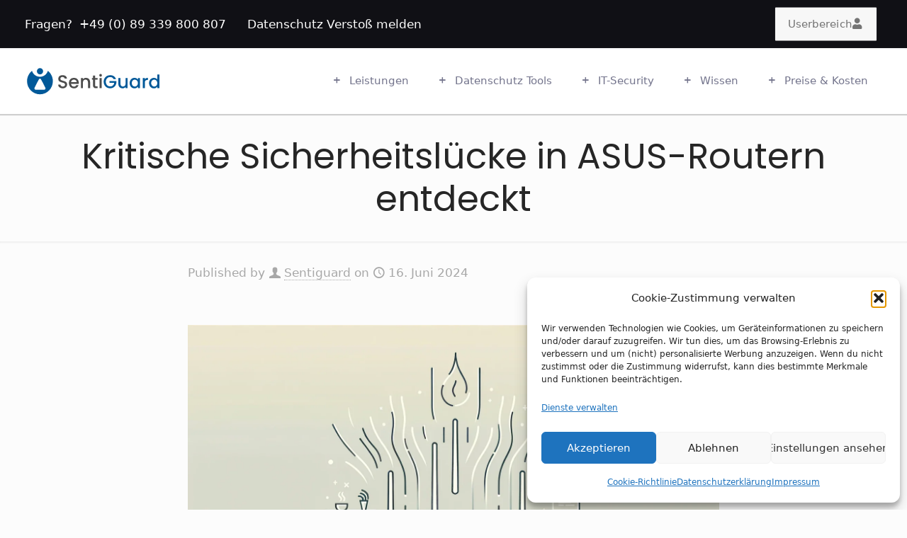

--- FILE ---
content_type: text/html; charset=UTF-8
request_url: https://www.sentiguard.eu/wissen/kritische-sicherheitsluecke-in-asus-routern-entdeckt/
body_size: 48344
content:
<!DOCTYPE html>
<html lang="de" class="no-js" itemscope itemtype="https://schema.org/Article" >

<head>

<meta charset="UTF-8" />
<title>Kritische Sicherheitslücke in ASUS-Routern entdeckt</title>
	<style>img:is([sizes="auto" i], [sizes^="auto," i]) { contain-intrinsic-size: 3000px 1500px }</style>
	
<!-- Google Tag Manager for WordPress by gtm4wp.com -->
<script data-cfasync="false" data-pagespeed-no-defer>
	var gtm4wp_datalayer_name = "dataLayer";
	var dataLayer = dataLayer || [];
</script>
<!-- End Google Tag Manager for WordPress by gtm4wp.com -->
		<!-- Meta Tag Manager -->
		<meta name="geo.region" content="DE-BY" />
		<meta name="geo.placename" content="München" />
		<meta name="geo.position" content="48.151218;11.554939" />
		<meta name="ICBM" content="48.151218, 11.554939" />
		<!-- / Meta Tag Manager -->
<meta name="format-detection" content="telephone=no">
<meta name="viewport" content="width=device-width, initial-scale=1, maximum-scale=1" />
<link rel="shortcut icon" href="https://www.sentiguard.eu/wp-content/uploads/2023/07/cropped-SentiGuard-LogoP2.png#1273" type="image/x-icon" />
<link rel="apple-touch-icon" href="https://www.sentiguard.eu/wp-content/uploads/2023/07/cropped-SentiGuard-LogoP2.png#1273" />
<meta name="theme-color" content="#ffffff" media="(prefers-color-scheme: light)">
<meta name="theme-color" content="#ffffff" media="(prefers-color-scheme: dark)">

<!-- The SEO Framework von Sybre Waaijer -->
<meta name="robots" content="max-snippet:-1,max-image-preview:large,max-video-preview:-1" />
<link rel="canonical" href="https://www.sentiguard.eu/wissen/kritische-sicherheitsluecke-in-asus-routern-entdeckt/" />
<meta name="description" content="Am 14. Juni 2024 wurde eine schwerwiegende Sicherheitslücke (CVE-2024-3080) in mehreren ASUS-Routern bekannt gegeben, die eine unzureichende Authentifizierung…" />
<meta property="og:type" content="article" />
<meta property="og:locale" content="de_DE" />
<meta property="og:site_name" content="Sentiguard" />
<meta property="og:title" content="Kritische Sicherheitslücke in ASUS-Routern entdeckt" />
<meta property="og:description" content="Am 14. Juni 2024 wurde eine schwerwiegende Sicherheitslücke (CVE-2024-3080) in mehreren ASUS-Routern bekannt gegeben, die eine unzureichende Authentifizierung aufweist." />
<meta property="og:url" content="https://www.sentiguard.eu/wissen/kritische-sicherheitsluecke-in-asus-routern-entdeckt/" />
<meta property="og:image" content="https://www.sentiguard.eu/wp-content/uploads/DALL·E-2024-05-31-15.59.19-A-minimalist-schematic-image-in-16_9-aspect-ratio-depicting-an-overheating-SOHO-router.-The-router-should-be-simple-and-modern-with-heat-lines-or-wav.webp" />
<meta property="og:image:width" content="1792" />
<meta property="og:image:height" content="1024" />
<meta property="og:image:alt" content="soho router" />
<meta property="article:published_time" content="2024-06-16T18:49:06+00:00" />
<meta property="article:modified_time" content="2024-06-16T18:49:32+00:00" />
<meta name="twitter:card" content="summary_large_image" />
<meta name="twitter:title" content="Kritische Sicherheitslücke in ASUS-Routern entdeckt" />
<meta name="twitter:description" content="Am 14. Juni 2024 wurde eine schwerwiegende Sicherheitslücke (CVE-2024-3080) in mehreren ASUS-Routern bekannt gegeben, die eine unzureichende Authentifizierung aufweist." />
<meta name="twitter:image" content="https://www.sentiguard.eu/wp-content/uploads/DALL·E-2024-05-31-15.59.19-A-minimalist-schematic-image-in-16_9-aspect-ratio-depicting-an-overheating-SOHO-router.-The-router-should-be-simple-and-modern-with-heat-lines-or-wav.webp" />
<meta name="twitter:image:alt" content="soho router" />
<meta name="google-site-verification" content="UYsTcA9HsR6JyNbXxYajTubZA_bdp1xyIlHiT9jySjg" />
<script type="application/ld+json">{"@context":"https://schema.org","@graph":[{"@type":"WebSite","@id":"https://www.sentiguard.eu/#/schema/WebSite","url":"https://www.sentiguard.eu/","name":"Sentiguard","description":"Datenschutz aus einer Hand","inLanguage":"de","potentialAction":{"@type":"SearchAction","target":{"@type":"EntryPoint","urlTemplate":"https://www.sentiguard.eu/search/{search_term_string}/"},"query-input":"required name=search_term_string"},"publisher":{"@type":"Organization","@id":"https://www.sentiguard.eu/#/schema/Organization","name":"Sentiguard","url":"https://www.sentiguard.eu/","logo":{"@type":"ImageObject","url":"https://www.sentiguard.eu/wp-content/uploads/2023/07/SentiGuard.jpg","contentUrl":"https://www.sentiguard.eu/wp-content/uploads/2023/07/SentiGuard.jpg","width":512,"height":512,"contentSize":"20338"}}},{"@type":"WebPage","@id":"https://www.sentiguard.eu/wissen/kritische-sicherheitsluecke-in-asus-routern-entdeckt/","url":"https://www.sentiguard.eu/wissen/kritische-sicherheitsluecke-in-asus-routern-entdeckt/","name":"Kritische Sicherheitslücke in ASUS-Routern entdeckt","description":"Am 14. Juni 2024 wurde eine schwerwiegende Sicherheitslücke (CVE-2024-3080) in mehreren ASUS-Routern bekannt gegeben, die eine unzureichende Authentifizierung…","inLanguage":"de","isPartOf":{"@id":"https://www.sentiguard.eu/#/schema/WebSite"},"breadcrumb":{"@type":"BreadcrumbList","@id":"https://www.sentiguard.eu/#/schema/BreadcrumbList","itemListElement":[{"@type":"ListItem","position":1,"item":"https://www.sentiguard.eu/","name":"Sentiguard"},{"@type":"ListItem","position":2,"item":"https://www.sentiguard.eu/category/wissen/","name":"Kategorie: Wissen"},{"@type":"ListItem","position":3,"name":"Kritische Sicherheitslücke in ASUS-Routern entdeckt"}]},"potentialAction":{"@type":"ReadAction","target":"https://www.sentiguard.eu/wissen/kritische-sicherheitsluecke-in-asus-routern-entdeckt/"},"datePublished":"2024-06-16T18:49:06+00:00","dateModified":"2024-06-16T18:49:32+00:00","author":{"@type":"Person","@id":"https://www.sentiguard.eu/#/schema/Person/7420126b0791aa8172bcc759df394c8a","name":"Sentiguard"}}]}</script>
<!-- / The SEO Framework von Sybre Waaijer | 9.04ms meta | 0.56ms boot -->

<link rel='dns-prefetch' href='//static.addtoany.com' />
<link rel="alternate" type="application/rss+xml" title="Sentiguard &raquo; Feed" href="https://www.sentiguard.eu/feed/" />
<link rel="alternate" type="application/rss+xml" title="Sentiguard &raquo; Kommentar-Feed" href="https://www.sentiguard.eu/comments/feed/" />
<link rel="alternate" type="application/rss+xml" title="Sentiguard &raquo; Kritische Sicherheitslücke in ASUS-Routern entdeckt-Kommentar-Feed" href="https://www.sentiguard.eu/wissen/kritische-sicherheitsluecke-in-asus-routern-entdeckt/feed/" />
		<script>
            function cmplzCallClarity(method, params) {
                if (typeof window.clarity === 'function') {
                    try {
                        window.clarity(method, params);
                    } catch (e) {
                        console.warn('Clarity API error:', e);
                    }
                }
            }

            function cmplzGetConsentFromEvent(e) {
                var d = e && e.detail && e.detail.categories ? e.detail.categories : [];
                var categories = Array.isArray(d) ? d : [];

                return {
                    analyticsAllowed: categories.indexOf('statistics') !== -1,
                    adsAllowed: categories.indexOf('marketing') !== -1
                };
            }

            function cmplzSendClarityConsent(analyticsAllowed, adsAllowed) {
                var status = function (b) { return b ? "granted" : "denied"; };
                cmplzCallClarity('consentv2', {
                    analytics_Storage: status(!!analyticsAllowed),
                    ad_Storage: status(!!adsAllowed)
                });
            }

            function cmplzEraseClarityCookies() {
                cmplzCallClarity('consent', false);
            }

            document.addEventListener('cmplz_fire_categories', function (e) {
                var consent = cmplzGetConsentFromEvent(e);
                cmplzSendClarityConsent(consent.analyticsAllowed, consent.adsAllowed);
            });

            document.addEventListener('cmplz_revoke', function (e) {
                var consent = cmplzGetConsentFromEvent(e);
                cmplzSendClarityConsent(consent.analyticsAllowed, consent.adsAllowed);
                if (!consent.analyticsAllowed && !consent.adsAllowed) {
                    cmplzEraseClarityCookies();
                }
            });

		</script>
		<script type="text/javascript">
/* <![CDATA[ */
window._wpemojiSettings = {"baseUrl":"https:\/\/s.w.org\/images\/core\/emoji\/16.0.1\/72x72\/","ext":".png","svgUrl":"https:\/\/s.w.org\/images\/core\/emoji\/16.0.1\/svg\/","svgExt":".svg","source":{"concatemoji":"https:\/\/www.sentiguard.eu\/wp-includes\/js\/wp-emoji-release.min.js?ver=6.8.3"}};
/*! This file is auto-generated */
!function(s,n){var o,i,e;function c(e){try{var t={supportTests:e,timestamp:(new Date).valueOf()};sessionStorage.setItem(o,JSON.stringify(t))}catch(e){}}function p(e,t,n){e.clearRect(0,0,e.canvas.width,e.canvas.height),e.fillText(t,0,0);var t=new Uint32Array(e.getImageData(0,0,e.canvas.width,e.canvas.height).data),a=(e.clearRect(0,0,e.canvas.width,e.canvas.height),e.fillText(n,0,0),new Uint32Array(e.getImageData(0,0,e.canvas.width,e.canvas.height).data));return t.every(function(e,t){return e===a[t]})}function u(e,t){e.clearRect(0,0,e.canvas.width,e.canvas.height),e.fillText(t,0,0);for(var n=e.getImageData(16,16,1,1),a=0;a<n.data.length;a++)if(0!==n.data[a])return!1;return!0}function f(e,t,n,a){switch(t){case"flag":return n(e,"\ud83c\udff3\ufe0f\u200d\u26a7\ufe0f","\ud83c\udff3\ufe0f\u200b\u26a7\ufe0f")?!1:!n(e,"\ud83c\udde8\ud83c\uddf6","\ud83c\udde8\u200b\ud83c\uddf6")&&!n(e,"\ud83c\udff4\udb40\udc67\udb40\udc62\udb40\udc65\udb40\udc6e\udb40\udc67\udb40\udc7f","\ud83c\udff4\u200b\udb40\udc67\u200b\udb40\udc62\u200b\udb40\udc65\u200b\udb40\udc6e\u200b\udb40\udc67\u200b\udb40\udc7f");case"emoji":return!a(e,"\ud83e\udedf")}return!1}function g(e,t,n,a){var r="undefined"!=typeof WorkerGlobalScope&&self instanceof WorkerGlobalScope?new OffscreenCanvas(300,150):s.createElement("canvas"),o=r.getContext("2d",{willReadFrequently:!0}),i=(o.textBaseline="top",o.font="600 32px Arial",{});return e.forEach(function(e){i[e]=t(o,e,n,a)}),i}function t(e){var t=s.createElement("script");t.src=e,t.defer=!0,s.head.appendChild(t)}"undefined"!=typeof Promise&&(o="wpEmojiSettingsSupports",i=["flag","emoji"],n.supports={everything:!0,everythingExceptFlag:!0},e=new Promise(function(e){s.addEventListener("DOMContentLoaded",e,{once:!0})}),new Promise(function(t){var n=function(){try{var e=JSON.parse(sessionStorage.getItem(o));if("object"==typeof e&&"number"==typeof e.timestamp&&(new Date).valueOf()<e.timestamp+604800&&"object"==typeof e.supportTests)return e.supportTests}catch(e){}return null}();if(!n){if("undefined"!=typeof Worker&&"undefined"!=typeof OffscreenCanvas&&"undefined"!=typeof URL&&URL.createObjectURL&&"undefined"!=typeof Blob)try{var e="postMessage("+g.toString()+"("+[JSON.stringify(i),f.toString(),p.toString(),u.toString()].join(",")+"));",a=new Blob([e],{type:"text/javascript"}),r=new Worker(URL.createObjectURL(a),{name:"wpTestEmojiSupports"});return void(r.onmessage=function(e){c(n=e.data),r.terminate(),t(n)})}catch(e){}c(n=g(i,f,p,u))}t(n)}).then(function(e){for(var t in e)n.supports[t]=e[t],n.supports.everything=n.supports.everything&&n.supports[t],"flag"!==t&&(n.supports.everythingExceptFlag=n.supports.everythingExceptFlag&&n.supports[t]);n.supports.everythingExceptFlag=n.supports.everythingExceptFlag&&!n.supports.flag,n.DOMReady=!1,n.readyCallback=function(){n.DOMReady=!0}}).then(function(){return e}).then(function(){var e;n.supports.everything||(n.readyCallback(),(e=n.source||{}).concatemoji?t(e.concatemoji):e.wpemoji&&e.twemoji&&(t(e.twemoji),t(e.wpemoji)))}))}((window,document),window._wpemojiSettings);
/* ]]> */
</script>
<style id='wp-emoji-styles-inline-css' type='text/css'>

	img.wp-smiley, img.emoji {
		display: inline !important;
		border: none !important;
		box-shadow: none !important;
		height: 1em !important;
		width: 1em !important;
		margin: 0 0.07em !important;
		vertical-align: -0.1em !important;
		background: none !important;
		padding: 0 !important;
	}
</style>
<link rel='stylesheet' id='wp-block-library-css' href='https://www.sentiguard.eu/wp-includes/css/dist/block-library/style.min.css?ver=6.8.3' type='text/css' media='all' />
<style id='classic-theme-styles-inline-css' type='text/css'>
/*! This file is auto-generated */
.wp-block-button__link{color:#fff;background-color:#32373c;border-radius:9999px;box-shadow:none;text-decoration:none;padding:calc(.667em + 2px) calc(1.333em + 2px);font-size:1.125em}.wp-block-file__button{background:#32373c;color:#fff;text-decoration:none}
</style>
<style id='wppb-content-restriction-start-style-inline-css' type='text/css'>


</style>
<style id='wppb-content-restriction-end-style-inline-css' type='text/css'>


</style>
<style id='wppb-edit-profile-style-inline-css' type='text/css'>


</style>
<style id='wppb-login-style-inline-css' type='text/css'>


</style>
<style id='wppb-recover-password-style-inline-css' type='text/css'>


</style>
<style id='wppb-register-style-inline-css' type='text/css'>


</style>
<style id='global-styles-inline-css' type='text/css'>
:root{--wp--preset--aspect-ratio--square: 1;--wp--preset--aspect-ratio--4-3: 4/3;--wp--preset--aspect-ratio--3-4: 3/4;--wp--preset--aspect-ratio--3-2: 3/2;--wp--preset--aspect-ratio--2-3: 2/3;--wp--preset--aspect-ratio--16-9: 16/9;--wp--preset--aspect-ratio--9-16: 9/16;--wp--preset--color--black: #000000;--wp--preset--color--cyan-bluish-gray: #abb8c3;--wp--preset--color--white: #ffffff;--wp--preset--color--pale-pink: #f78da7;--wp--preset--color--vivid-red: #cf2e2e;--wp--preset--color--luminous-vivid-orange: #ff6900;--wp--preset--color--luminous-vivid-amber: #fcb900;--wp--preset--color--light-green-cyan: #7bdcb5;--wp--preset--color--vivid-green-cyan: #00d084;--wp--preset--color--pale-cyan-blue: #8ed1fc;--wp--preset--color--vivid-cyan-blue: #0693e3;--wp--preset--color--vivid-purple: #9b51e0;--wp--preset--gradient--vivid-cyan-blue-to-vivid-purple: linear-gradient(135deg,rgba(6,147,227,1) 0%,rgb(155,81,224) 100%);--wp--preset--gradient--light-green-cyan-to-vivid-green-cyan: linear-gradient(135deg,rgb(122,220,180) 0%,rgb(0,208,130) 100%);--wp--preset--gradient--luminous-vivid-amber-to-luminous-vivid-orange: linear-gradient(135deg,rgba(252,185,0,1) 0%,rgba(255,105,0,1) 100%);--wp--preset--gradient--luminous-vivid-orange-to-vivid-red: linear-gradient(135deg,rgba(255,105,0,1) 0%,rgb(207,46,46) 100%);--wp--preset--gradient--very-light-gray-to-cyan-bluish-gray: linear-gradient(135deg,rgb(238,238,238) 0%,rgb(169,184,195) 100%);--wp--preset--gradient--cool-to-warm-spectrum: linear-gradient(135deg,rgb(74,234,220) 0%,rgb(151,120,209) 20%,rgb(207,42,186) 40%,rgb(238,44,130) 60%,rgb(251,105,98) 80%,rgb(254,248,76) 100%);--wp--preset--gradient--blush-light-purple: linear-gradient(135deg,rgb(255,206,236) 0%,rgb(152,150,240) 100%);--wp--preset--gradient--blush-bordeaux: linear-gradient(135deg,rgb(254,205,165) 0%,rgb(254,45,45) 50%,rgb(107,0,62) 100%);--wp--preset--gradient--luminous-dusk: linear-gradient(135deg,rgb(255,203,112) 0%,rgb(199,81,192) 50%,rgb(65,88,208) 100%);--wp--preset--gradient--pale-ocean: linear-gradient(135deg,rgb(255,245,203) 0%,rgb(182,227,212) 50%,rgb(51,167,181) 100%);--wp--preset--gradient--electric-grass: linear-gradient(135deg,rgb(202,248,128) 0%,rgb(113,206,126) 100%);--wp--preset--gradient--midnight: linear-gradient(135deg,rgb(2,3,129) 0%,rgb(40,116,252) 100%);--wp--preset--font-size--small: 13px;--wp--preset--font-size--medium: 20px;--wp--preset--font-size--large: 36px;--wp--preset--font-size--x-large: 42px;--wp--preset--spacing--20: 0.44rem;--wp--preset--spacing--30: 0.67rem;--wp--preset--spacing--40: 1rem;--wp--preset--spacing--50: 1.5rem;--wp--preset--spacing--60: 2.25rem;--wp--preset--spacing--70: 3.38rem;--wp--preset--spacing--80: 5.06rem;--wp--preset--shadow--natural: 6px 6px 9px rgba(0, 0, 0, 0.2);--wp--preset--shadow--deep: 12px 12px 50px rgba(0, 0, 0, 0.4);--wp--preset--shadow--sharp: 6px 6px 0px rgba(0, 0, 0, 0.2);--wp--preset--shadow--outlined: 6px 6px 0px -3px rgba(255, 255, 255, 1), 6px 6px rgba(0, 0, 0, 1);--wp--preset--shadow--crisp: 6px 6px 0px rgba(0, 0, 0, 1);}:where(.is-layout-flex){gap: 0.5em;}:where(.is-layout-grid){gap: 0.5em;}body .is-layout-flex{display: flex;}.is-layout-flex{flex-wrap: wrap;align-items: center;}.is-layout-flex > :is(*, div){margin: 0;}body .is-layout-grid{display: grid;}.is-layout-grid > :is(*, div){margin: 0;}:where(.wp-block-columns.is-layout-flex){gap: 2em;}:where(.wp-block-columns.is-layout-grid){gap: 2em;}:where(.wp-block-post-template.is-layout-flex){gap: 1.25em;}:where(.wp-block-post-template.is-layout-grid){gap: 1.25em;}.has-black-color{color: var(--wp--preset--color--black) !important;}.has-cyan-bluish-gray-color{color: var(--wp--preset--color--cyan-bluish-gray) !important;}.has-white-color{color: var(--wp--preset--color--white) !important;}.has-pale-pink-color{color: var(--wp--preset--color--pale-pink) !important;}.has-vivid-red-color{color: var(--wp--preset--color--vivid-red) !important;}.has-luminous-vivid-orange-color{color: var(--wp--preset--color--luminous-vivid-orange) !important;}.has-luminous-vivid-amber-color{color: var(--wp--preset--color--luminous-vivid-amber) !important;}.has-light-green-cyan-color{color: var(--wp--preset--color--light-green-cyan) !important;}.has-vivid-green-cyan-color{color: var(--wp--preset--color--vivid-green-cyan) !important;}.has-pale-cyan-blue-color{color: var(--wp--preset--color--pale-cyan-blue) !important;}.has-vivid-cyan-blue-color{color: var(--wp--preset--color--vivid-cyan-blue) !important;}.has-vivid-purple-color{color: var(--wp--preset--color--vivid-purple) !important;}.has-black-background-color{background-color: var(--wp--preset--color--black) !important;}.has-cyan-bluish-gray-background-color{background-color: var(--wp--preset--color--cyan-bluish-gray) !important;}.has-white-background-color{background-color: var(--wp--preset--color--white) !important;}.has-pale-pink-background-color{background-color: var(--wp--preset--color--pale-pink) !important;}.has-vivid-red-background-color{background-color: var(--wp--preset--color--vivid-red) !important;}.has-luminous-vivid-orange-background-color{background-color: var(--wp--preset--color--luminous-vivid-orange) !important;}.has-luminous-vivid-amber-background-color{background-color: var(--wp--preset--color--luminous-vivid-amber) !important;}.has-light-green-cyan-background-color{background-color: var(--wp--preset--color--light-green-cyan) !important;}.has-vivid-green-cyan-background-color{background-color: var(--wp--preset--color--vivid-green-cyan) !important;}.has-pale-cyan-blue-background-color{background-color: var(--wp--preset--color--pale-cyan-blue) !important;}.has-vivid-cyan-blue-background-color{background-color: var(--wp--preset--color--vivid-cyan-blue) !important;}.has-vivid-purple-background-color{background-color: var(--wp--preset--color--vivid-purple) !important;}.has-black-border-color{border-color: var(--wp--preset--color--black) !important;}.has-cyan-bluish-gray-border-color{border-color: var(--wp--preset--color--cyan-bluish-gray) !important;}.has-white-border-color{border-color: var(--wp--preset--color--white) !important;}.has-pale-pink-border-color{border-color: var(--wp--preset--color--pale-pink) !important;}.has-vivid-red-border-color{border-color: var(--wp--preset--color--vivid-red) !important;}.has-luminous-vivid-orange-border-color{border-color: var(--wp--preset--color--luminous-vivid-orange) !important;}.has-luminous-vivid-amber-border-color{border-color: var(--wp--preset--color--luminous-vivid-amber) !important;}.has-light-green-cyan-border-color{border-color: var(--wp--preset--color--light-green-cyan) !important;}.has-vivid-green-cyan-border-color{border-color: var(--wp--preset--color--vivid-green-cyan) !important;}.has-pale-cyan-blue-border-color{border-color: var(--wp--preset--color--pale-cyan-blue) !important;}.has-vivid-cyan-blue-border-color{border-color: var(--wp--preset--color--vivid-cyan-blue) !important;}.has-vivid-purple-border-color{border-color: var(--wp--preset--color--vivid-purple) !important;}.has-vivid-cyan-blue-to-vivid-purple-gradient-background{background: var(--wp--preset--gradient--vivid-cyan-blue-to-vivid-purple) !important;}.has-light-green-cyan-to-vivid-green-cyan-gradient-background{background: var(--wp--preset--gradient--light-green-cyan-to-vivid-green-cyan) !important;}.has-luminous-vivid-amber-to-luminous-vivid-orange-gradient-background{background: var(--wp--preset--gradient--luminous-vivid-amber-to-luminous-vivid-orange) !important;}.has-luminous-vivid-orange-to-vivid-red-gradient-background{background: var(--wp--preset--gradient--luminous-vivid-orange-to-vivid-red) !important;}.has-very-light-gray-to-cyan-bluish-gray-gradient-background{background: var(--wp--preset--gradient--very-light-gray-to-cyan-bluish-gray) !important;}.has-cool-to-warm-spectrum-gradient-background{background: var(--wp--preset--gradient--cool-to-warm-spectrum) !important;}.has-blush-light-purple-gradient-background{background: var(--wp--preset--gradient--blush-light-purple) !important;}.has-blush-bordeaux-gradient-background{background: var(--wp--preset--gradient--blush-bordeaux) !important;}.has-luminous-dusk-gradient-background{background: var(--wp--preset--gradient--luminous-dusk) !important;}.has-pale-ocean-gradient-background{background: var(--wp--preset--gradient--pale-ocean) !important;}.has-electric-grass-gradient-background{background: var(--wp--preset--gradient--electric-grass) !important;}.has-midnight-gradient-background{background: var(--wp--preset--gradient--midnight) !important;}.has-small-font-size{font-size: var(--wp--preset--font-size--small) !important;}.has-medium-font-size{font-size: var(--wp--preset--font-size--medium) !important;}.has-large-font-size{font-size: var(--wp--preset--font-size--large) !important;}.has-x-large-font-size{font-size: var(--wp--preset--font-size--x-large) !important;}
:where(.wp-block-post-template.is-layout-flex){gap: 1.25em;}:where(.wp-block-post-template.is-layout-grid){gap: 1.25em;}
:where(.wp-block-columns.is-layout-flex){gap: 2em;}:where(.wp-block-columns.is-layout-grid){gap: 2em;}
:root :where(.wp-block-pullquote){font-size: 1.5em;line-height: 1.6;}
</style>
<link rel='stylesheet' id='contact-form-7-css' href='https://www.sentiguard.eu/wp-content/plugins/contact-form-7/includes/css/styles.css?ver=6.1.4' type='text/css' media='all' />
<link rel='stylesheet' id='mcf-styles-css' href='https://www.sentiguard.eu/wp-content/plugins/sec-check/css/mcf-styles.css?ver=6.8.3' type='text/css' media='all' />
<link rel='stylesheet' id='buttons-css' href='https://www.sentiguard.eu/wp-includes/css/buttons.min.css?ver=6.8.3' type='text/css' media='all' />
<link rel='stylesheet' id='dashicons-css' href='https://www.sentiguard.eu/wp-includes/css/dashicons.min.css?ver=6.8.3' type='text/css' media='all' />
<link rel='stylesheet' id='mediaelement-css' href='https://www.sentiguard.eu/wp-includes/js/mediaelement/mediaelementplayer-legacy.min.css?ver=4.2.17' type='text/css' media='all' />
<link rel='stylesheet' id='wp-mediaelement-css' href='https://www.sentiguard.eu/wp-includes/js/mediaelement/wp-mediaelement.min.css?ver=6.8.3' type='text/css' media='all' />
<link rel='stylesheet' id='media-views-css' href='https://www.sentiguard.eu/wp-includes/css/media-views.min.css?ver=6.8.3' type='text/css' media='all' />
<link rel='stylesheet' id='imgareaselect-css' href='https://www.sentiguard.eu/wp-includes/js/imgareaselect/imgareaselect.css?ver=0.9.8' type='text/css' media='all' />
<link rel='stylesheet' id='wp-h5p-xapi-css' href='https://www.sentiguard.eu/wp-content/plugins/wp-h5p-xapi/wp-h5p-xapi.css?ver=6.8.3' type='text/css' media='all' />
<link rel='stylesheet' id='cmplz-general-css' href='https://www.sentiguard.eu/wp-content/plugins/complianz-gdpr/assets/css/cookieblocker.min.css?ver=1765987164' type='text/css' media='all' />
<link rel='stylesheet' id='h5p-plugin-styles-css' href='https://www.sentiguard.eu/wp-content/plugins/h5p/h5p-php-library/styles/h5p.css?ver=1.16.2' type='text/css' media='all' />
<link rel='stylesheet' id='mfn-be-css' href='https://www.sentiguard.eu/wp-content/themes/betheme/css/be.min.css?ver=28.2.1' type='text/css' media='all' />
<link rel='stylesheet' id='mfn-animations-css' href='https://www.sentiguard.eu/wp-content/themes/betheme/assets/animations/animations.min.css?ver=28.2.1' type='text/css' media='all' />
<link rel='stylesheet' id='mfn-font-awesome-css' href='https://www.sentiguard.eu/wp-content/themes/betheme/fonts/fontawesome/fontawesome.min.css?ver=28.2.1' type='text/css' media='all' />
<link rel='stylesheet' id='mfn-responsive-css' href='https://www.sentiguard.eu/wp-content/themes/betheme/css/responsive.min.css?ver=28.2.1' type='text/css' media='all' />
<link rel='stylesheet' id='mfn-local-fonts-css' href='https://www.sentiguard.eu/wp-content/uploads/betheme/fonts/mfn-local-fonts.css?ver=1' type='text/css' media='all' />
<link rel='stylesheet' id='jet-fb-option-field-select-css' href='https://www.sentiguard.eu/wp-content/plugins/jetformbuilder/modules/option-field/assets/build/select.css?ver=0edd78a6f12e2b918b82' type='text/css' media='all' />
<link rel='stylesheet' id='jet-fb-option-field-checkbox-css' href='https://www.sentiguard.eu/wp-content/plugins/jetformbuilder/modules/option-field/assets/build/checkbox.css?ver=6e25adbbae5a5d1bb65e' type='text/css' media='all' />
<link rel='stylesheet' id='jet-fb-option-field-radio-css' href='https://www.sentiguard.eu/wp-content/plugins/jetformbuilder/modules/option-field/assets/build/radio.css?ver=7c6d0d4d7df91e6bd6a4' type='text/css' media='all' />
<link rel='stylesheet' id='jet-fb-advanced-choices-css' href='https://www.sentiguard.eu/wp-content/plugins/jetformbuilder/modules/advanced-choices/assets/build/main.css?ver=ca05550a7cac3b9b55a3' type='text/css' media='all' />
<link rel='stylesheet' id='jet-fb-wysiwyg-css' href='https://www.sentiguard.eu/wp-content/plugins/jetformbuilder/modules/wysiwyg/assets/build/wysiwyg.css?ver=5a4d16fb6d7a94700261' type='text/css' media='all' />
<link rel='stylesheet' id='jet-fb-switcher-css' href='https://www.sentiguard.eu/wp-content/plugins/jetformbuilder/modules/switcher/assets/build/switcher.css?ver=06c887a8b9195e5a119d' type='text/css' media='all' />
<link rel='stylesheet' id='newsletter-css' href='https://www.sentiguard.eu/wp-content/plugins/newsletter/style.css?ver=9.1.0' type='text/css' media='all' />
<link rel='stylesheet' id='tablepress-default-css' href='https://www.sentiguard.eu/wp-content/tablepress-combined.min.css?ver=49' type='text/css' media='all' />
<link rel='stylesheet' id='yarpp-thumbnails-css' href='https://www.sentiguard.eu/wp-content/plugins/yet-another-related-posts-plugin/style/styles_thumbnails.css?ver=5.30.11' type='text/css' media='all' />
<style id='yarpp-thumbnails-inline-css' type='text/css'>
.yarpp-thumbnails-horizontal .yarpp-thumbnail {width: 160px;height: 200px;margin: 5px;margin-left: 0px;}.yarpp-thumbnail > img, .yarpp-thumbnail-default {width: 150px;height: 150px;margin: 5px;}.yarpp-thumbnails-horizontal .yarpp-thumbnail-title {margin: 7px;margin-top: 0px;width: 150px;}.yarpp-thumbnail-default > img {min-height: 150px;min-width: 150px;}
</style>
<link rel='stylesheet' id='mfn-static-css' href='https://www.sentiguard.eu/wp-content/uploads/betheme/css/static.css?ver=28.2.1' type='text/css' media='all' />
<link rel='stylesheet' id='addtoany-css' href='https://www.sentiguard.eu/wp-content/plugins/add-to-any/addtoany.min.css?ver=1.16' type='text/css' media='all' />
<link rel='stylesheet' id='ekit-widget-styles-css' href='https://www.sentiguard.eu/wp-content/plugins/elementskit-lite/widgets/init/assets/css/widget-styles.css?ver=3.7.8' type='text/css' media='all' />
<link rel='stylesheet' id='ekit-responsive-css' href='https://www.sentiguard.eu/wp-content/plugins/elementskit-lite/widgets/init/assets/css/responsive.css?ver=3.7.8' type='text/css' media='all' />
<style id='mfn-dynamic-inline-css' type='text/css'>
form input.display-none{display:none!important}body{--mfn-featured-image: url(https://www.sentiguard.eu/wp-content/uploads/DALL·E-2024-05-31-15.59.19-A-minimalist-schematic-image-in-16_9-aspect-ratio-depicting-an-overheating-SOHO-router.-The-router-should-be-simple-and-modern-with-heat-lines-or-wav.webp);}
/* Local Header Style 963 */
.mcb-section .mcb-wrap .mcb-item-b86ddbab8 .column_attr{color:#FFFFFF;}.mcb-section .mcb-wrap .mcb-item-o5j5r41yn .column_attr{color:#FFFFFF;}.mcb-section .mcb-wrap .mcb-item-3lnlsvm6 .column_attr{color:#bbbbbb;}.mcb-section .mcb-wrap .mcb-item-3lnlsvm6 .column_attr a{color:#FFFFFF;}.mcb-section .mcb-wrap .mcb-item-3lnlsvm6 .mcb-column-inner-3lnlsvm6{margin-left:25px;}.mcb-section .mcb-wrap-0fdc009f6{flex-grow:1;max-width-grow:1;}.mcb-section .mcb-wrap-0fdc009f6 .mcb-wrap-inner-0fdc009f6{align-items:center;}.mcb-section .mcb-wrap .mcb-item-eqi5xppr .button{padding-right:23px;border-radius:1px 1px 1px 1px;border-style:none;border-width:0px 0 0 0;}.mcb-section .mcb-wrap-ca1874485{flex-grow:unset;max-width-grow:unset;}.mcb-section .mcb-wrap-ca1874485 .mcb-wrap-inner-ca1874485{align-items:center;justify-content:flex-end;}.mcb-section-4cfd6b8c6 .mcb-section-inner-4cfd6b8c6{align-items:center;}.mcb-section-4cfd6b8c6{background-color:#101015;padding-top:8px;padding-bottom:8px;}.mcb-section .mcb-wrap .mcb-item-0eef298aa .logo-wrapper{align-items:center;}.mcb-section .mcb-wrap .mcb-item-0eef298aa{flex:0 0 200px;max-width:200px;}.mcb-section .mcb-wrap-f653abba7{flex-grow:unset;max-width-grow:unset;}.mcb-section .mcb-wrap-f653abba7 .mcb-wrap-inner-f653abba7{align-items:center;}.mcb-section .mcb-wrap .mcb-item-1fbf94841 .mfn-header-menu{justify-content:flex-end;}.mcb-section .mcb-wrap .mcb-item-1fbf94841 .mfn-header-menu > li.mfn-menu-li{--mfn-header-menu-gap:0px;--mfn-header-submenu-dropdown-color:#980A00;--mfn-header-menu-icon-gap:10px;--mfn-header-menu-icon-size:15px;--mfn-header-menu-submenu-icon-gap:10px;}.mcb-section .mcb-wrap .mcb-item-1fbf94841 .mfn-header-menu .mfn-menu-item-icon > i{color:#980A00;}.mcb-section .mcb-wrap .mcb-item-1fbf94841 .mfn-header-menu li.mfn-menu-li ul.mfn-submenu{box-shadow: 3px 3px 2px 1px rgba(74,74,74,0.5);}.mcb-section .mcb-wrap .mcb-item-1fbf94841 .mfn-header-menu li.mfn-menu-li > ul.mfn-submenu{width:250px;}.mcb-section .mcb-wrap .mcb-item-1fbf94841 .mfn-header-menu li.mfn-menu-li .mfn-menu-subicon i{--mfn-header-submenu-icon-size:15px;}.mcb-section .mcb-wrap .mcb-item-1fbf94841 .mfn-header-menu li.mfn-menu-li ul.mfn-submenu li.mfn-menu-li{--mfn-header-submenu-subicon-gap:10px;--mfn-header-submenu-subicon-size:15px;}.mcb-section .mcb-wrap .mcb-item-1fbf94841 .mfn-header-menu li.mfn-menu-li ul.mfn-submenu > li.mfn-menu-li > a.mfn-menu-link .mfn-menu-sub-subicon i{color:#980A00;}.mcb-section .mcb-wrap .mcb-item-1fbf94841 .mfn-header-menu li.mfn-menu-li ul.mfn-submenu li.mfn-menu-li .mfn-menu-item-icon > i{color:#980A00;}.mcb-section .mcb-wrap .mcb-item-517a06dbe .mfn-header-tmpl-menu-sidebar .mfn-header-tmpl-menu-sidebar-wrapper{align-items:flex-start;}.mcb-section .mcb-wrap .mcb-item-517a06dbe .mfn-header-tmpl-menu-sidebar .mfn-header-menu-toggle .icon{color:#000000;}.mcb-section .mcb-wrap .mcb-item-517a06dbe.mfn-header-tmpl-menu-active:before{display:block;}.mcb-section .mcb-wrap .mcb-item-517a06dbe .mfn-header-tmpl-menu-sidebar .mfn-header-menu .menu-icon > i{color:#980A00;}.mcb-section .mcb-wrap-b2e65c1bf{flex-grow:1;max-width-grow:1;}.mcb-section .mcb-wrap-b2e65c1bf .mcb-wrap-inner-b2e65c1bf{align-items:center;justify-content:flex-end;}.mcb-section-c47496dd6{padding-top:25px;padding-bottom:25px;background-color:#FFFFFF;box-shadow: 1px 1px 1px 1px rgba(120,120,120,0.34);}.mcb-section-c47496dd6 .mcb-section-inner-c47496dd6{align-items:center;}.mcb-section .mcb-wrap .mcb-item-os7yqm52 .column_attr{color:#FFFFFF;}.mcb-section .mcb-wrap .mcb-item-tecftb2yv .column_attr{color:#FFFFFF;}.mcb-section .mcb-wrap .mcb-item-b817g5dov .column_attr{color:#bbbbbb;}.mcb-section .mcb-wrap .mcb-item-b817g5dov .column_attr a{color:#FFFFFF;}.mcb-section .mcb-wrap .mcb-item-b817g5dov .mcb-column-inner-b817g5dov{margin-left:25px;}.mcb-section .mcb-wrap-zc2mozfxd{flex-grow:1;max-width-grow:1;}.mcb-section .mcb-wrap-zc2mozfxd .mcb-wrap-inner-zc2mozfxd{align-items:center;}.mcb-section .mcb-wrap .mcb-item-u0o7c8hgh .mcb-column-inner-u0o7c8hgh{margin-top:-20px;}.mcb-section .mcb-wrap-v0q4q2gl7{flex-grow:unset;max-width-grow:unset;}.mcb-section .mcb-wrap-v0q4q2gl7 .mcb-wrap-inner-v0q4q2gl7{align-items:center;justify-content:flex-end;}.mcb-section-c03go0udn .mcb-section-inner-c03go0udn{align-items:center;}.mcb-section-c03go0udn{background-color:#101015;height:38px;}.mcb-section .mcb-wrap .mcb-item-btdy1w1i .logo-wrapper{align-items:center;}.mcb-section .mcb-wrap .mcb-item-btdy1w1i{flex:0 0 200px;max-width:200px;}.mcb-section .mcb-wrap-l8p52fd3b{flex-grow:unset;max-width-grow:unset;}.mcb-section .mcb-wrap-l8p52fd3b .mcb-wrap-inner-l8p52fd3b{align-items:center;}.mcb-section .mcb-wrap .mcb-item-sxgrg5l4 .mfn-header-menu{justify-content:flex-end;}.mcb-section .mcb-wrap .mcb-item-sxgrg5l4 .mfn-header-menu > li.mfn-menu-li{--mfn-header-menu-gap:10px;--mfn-header-menu-submenu-icon-gap:10px;--mfn-header-menu-icon-gap:10px;}.mcb-section .mcb-wrap .mcb-item-sxgrg5l4 .mfn-header-menu .mfn-menu-item-icon > i{color:#980A00;}.mcb-section .mcb-wrap .mcb-item-sxgrg5l4 .mfn-header-menu li.mfn-menu-li .mfn-menu-subicon i{--mfn-header-submenu-icon-size:15px;}.mcb-section .mcb-wrap .mcb-item-sxgrg5l4 .mfn-header-menu li.mfn-menu-li ul.mfn-submenu{box-shadow: 3px 3px 2px 1px rgba(74,74,74,0.5);}.mcb-section .mcb-wrap .mcb-item-sxgrg5l4 .mfn-header-menu li.mfn-menu-li > ul.mfn-submenu{width:250px;}.mcb-section .mcb-wrap .mcb-item-0i8p8sc3y .mfn-header-tmpl-menu-sidebar .mfn-header-tmpl-menu-sidebar-wrapper{align-items:center;}.mcb-section .mcb-wrap-3v1rqdiwd{flex-grow:1;max-width-grow:1;}.mcb-section .mcb-wrap-3v1rqdiwd .mcb-wrap-inner-3v1rqdiwd{align-items:center;justify-content:flex-end;}.mcb-section-5kyfev01a{padding-top:0px;padding-bottom:0px;background-color:#FFFFFF;height:40px;box-shadow: 1px 1px 1px 1px rgba(120,120,120,0.34);}.mcb-section-5kyfev01a .mcb-section-inner-5kyfev01a{align-items:center;}@media(max-width: 1440px){.mcb-section .mcb-wrap .mcb-item-btdy1w1i{flex:0 0 187px;max-width:187px;}.mcb-section-5kyfev01a{height:55px;}}@media(max-width: 959px){.mcb-section .mcb-wrap-0fdc009f6{flex-grow:1;max-width-grow:1;}.mcb-section .mcb-wrap-0fdc009f6 .mcb-wrap-inner-0fdc009f6{align-items:center;}.mcb-section .mcb-wrap-ca1874485{flex-grow:1;max-width-grow:1;}.mcb-section .mcb-wrap-ca1874485 .mcb-wrap-inner-ca1874485{align-items:center;}.mcb-section-4cfd6b8c6 .mcb-section-inner-4cfd6b8c6{align-items:center;}.mcb-section .mcb-wrap .mcb-item-0eef298aa .logo-wrapper{align-items:center;}.mcb-section .mcb-wrap-f653abba7{flex-grow:unset;max-width-grow:unset;}.mcb-section .mcb-wrap-f653abba7 .mcb-wrap-inner-f653abba7{align-items:center;}.mcb-section .mcb-wrap .mcb-item-1fbf94841 .mfn-header-menu{justify-content:center;}.mcb-section .mcb-wrap .mcb-item-517a06dbe .mfn-icon-box .icon-wrapper{--mfn-header-menu-icon-size:20px;}.mcb-section .mcb-wrap .mcb-item-517a06dbe .mfn-header-tmpl-menu-sidebar .mfn-header-menu > li > a{border-radius:25px 0 0 0;}.mcb-section .mcb-wrap .mcb-item-517a06dbe .mfn-header-tmpl-menu-sidebar .mfn-header-menu li .mfn-submenu{border-radius:0 0 0 25px;}.mcb-section .mcb-wrap-b2e65c1bf{flex-grow:1;max-width-grow:1;}.mcb-section .mcb-wrap-b2e65c1bf .mcb-wrap-inner-b2e65c1bf{align-items:center;}.mcb-section-c47496dd6 .mcb-section-inner-c47496dd6{align-items:center;}.mcb-section .mcb-wrap-zc2mozfxd{flex-grow:1;max-width-grow:1;}.mcb-section .mcb-wrap-zc2mozfxd .mcb-wrap-inner-zc2mozfxd{align-items:center;}.mcb-section .mcb-wrap-v0q4q2gl7{flex-grow:1;max-width-grow:1;}.mcb-section .mcb-wrap-v0q4q2gl7 .mcb-wrap-inner-v0q4q2gl7{align-items:center;}.mcb-section-c03go0udn .mcb-section-inner-c03go0udn{align-items:center;}.mcb-section .mcb-wrap .mcb-item-btdy1w1i .logo-wrapper{align-items:center;}.mcb-section .mcb-wrap-l8p52fd3b{flex-grow:unset;max-width-grow:unset;}.mcb-section .mcb-wrap-l8p52fd3b .mcb-wrap-inner-l8p52fd3b{align-items:center;}.mcb-section .mcb-wrap .mcb-item-sxgrg5l4 .mfn-header-menu{justify-content:center;}.mcb-section .mcb-wrap .mcb-item-0i8p8sc3y .mfn-icon-box .icon-wrapper{--mfn-header-menu-icon-size:20px;}.mcb-section .mcb-wrap-3v1rqdiwd{flex-grow:1;max-width-grow:1;}.mcb-section .mcb-wrap-3v1rqdiwd .mcb-wrap-inner-3v1rqdiwd{align-items:center;}.mcb-section-5kyfev01a .mcb-section-inner-5kyfev01a{align-items:center;}}@media(max-width: 767px){.mcb-section .mcb-wrap-0fdc009f6{flex-grow:1;max-width-grow:1;}.mcb-section .mcb-wrap-0fdc009f6 .mcb-wrap-inner-0fdc009f6{align-items:center;}.mcb-section .mcb-wrap-ca1874485{flex-grow:1;max-width-grow:1;}.mcb-section .mcb-wrap-ca1874485 .mcb-wrap-inner-ca1874485{align-items:center;justify-content:center;}.mcb-section-4cfd6b8c6 .mcb-section-inner-4cfd6b8c6{align-items:center;}.mcb-section .mcb-wrap .mcb-item-0eef298aa .logo-wrapper{align-items:center;}.mcb-section .mcb-wrap .mcb-item-0eef298aa{flex:0 0 160px;max-width:160px;}.mcb-section .mcb-wrap-f653abba7{flex-grow:1;max-width-grow:1;}.mcb-section .mcb-wrap-f653abba7 .mcb-wrap-inner-f653abba7{align-items:center;}.mcb-section .mcb-wrap .mcb-item-1fbf94841 .mfn-header-menu{justify-content:center;}.mcb-section .mcb-wrap .mcb-item-517a06dbe .mfn-header-tmpl-menu-sidebar .mfn-header-menu > li > a{border-radius:25px 0 0 0;box-shadow: 1px 1px 1px 0 #CECECE;}.mcb-section .mcb-wrap .mcb-item-517a06dbe .mfn-header-tmpl-menu-sidebar .mfn-header-menu li .mfn-submenu{border-radius:0 0 0 25px;}.mcb-section .mcb-wrap-b2e65c1bf{flex-grow:unset;max-width-grow:unset;}.mcb-section .mcb-wrap-b2e65c1bf .mcb-wrap-inner-b2e65c1bf{align-items:center;}.mcb-section-c47496dd6{padding-top:30px;padding-right:20px;padding-bottom:30px;padding-left:20px;}.mcb-section-c47496dd6 .mcb-section-inner-c47496dd6{align-items:center;}.mcb-section .mcb-wrap-zc2mozfxd{flex-grow:1;max-width-grow:1;}.mcb-section .mcb-wrap-zc2mozfxd .mcb-wrap-inner-zc2mozfxd{align-items:center;}.mcb-section .mcb-wrap-v0q4q2gl7{flex-grow:1;max-width-grow:1;}.mcb-section .mcb-wrap-v0q4q2gl7 .mcb-wrap-inner-v0q4q2gl7{align-items:center;justify-content:center;}.mcb-section-c03go0udn .mcb-section-inner-c03go0udn{align-items:center;}.mcb-section .mcb-wrap .mcb-item-btdy1w1i .logo-wrapper{align-items:center;}.mcb-section .mcb-wrap .mcb-item-btdy1w1i{flex:0 0 160px;max-width:160px;}.mcb-section .mcb-wrap-l8p52fd3b{flex-grow:1;max-width-grow:1;}.mcb-section .mcb-wrap-l8p52fd3b .mcb-wrap-inner-l8p52fd3b{align-items:center;}.mcb-section .mcb-wrap .mcb-item-sxgrg5l4 .mfn-header-menu{justify-content:center;}.mcb-section .mcb-wrap-3v1rqdiwd{flex-grow:unset;max-width-grow:unset;}.mcb-section .mcb-wrap-3v1rqdiwd .mcb-wrap-inner-3v1rqdiwd{align-items:center;}.mcb-section-5kyfev01a{padding-right:20px;padding-left:20px;height:45px;}.mcb-section-5kyfev01a .mcb-section-inner-5kyfev01a{align-items:center;}}
</style>
<link rel='stylesheet' id='wppb_stylesheet-css' href='https://www.sentiguard.eu/wp-content/plugins/profile-builder/assets/css/style-front-end.css?ver=3.15.2' type='text/css' media='all' />
<script type="text/javascript" id="addtoany-core-js-before">
/* <![CDATA[ */
window.a2a_config=window.a2a_config||{};a2a_config.callbacks=[];a2a_config.overlays=[];a2a_config.templates={};a2a_localize = {
	Share: "Teilen",
	Save: "Speichern",
	Subscribe: "Abonnieren",
	Email: "E-Mail",
	Bookmark: "Lesezeichen",
	ShowAll: "Alle anzeigen",
	ShowLess: "Weniger anzeigen",
	FindServices: "Dienst(e) suchen",
	FindAnyServiceToAddTo: "Um weitere Dienste ergänzen",
	PoweredBy: "Präsentiert von",
	ShareViaEmail: "Teilen via E-Mail",
	SubscribeViaEmail: "Via E-Mail abonnieren",
	BookmarkInYourBrowser: "Lesezeichen in deinem Browser",
	BookmarkInstructions: "Drücke Ctrl+D oder \u2318+D um diese Seite bei den Lesenzeichen zu speichern.",
	AddToYourFavorites: "Zu deinen Favoriten hinzufügen",
	SendFromWebOrProgram: "Senden von jeder E-Mail Adresse oder E-Mail-Programm",
	EmailProgram: "E-Mail-Programm",
	More: "Mehr&#8230;",
	ThanksForSharing: "Thanks for sharing!",
	ThanksForFollowing: "Thanks for following!"
};
/* ]]> */
</script>
<script type="text/javascript" defer src="https://static.addtoany.com/menu/page.js" id="addtoany-core-js"></script>
<script type="text/javascript" src="https://www.sentiguard.eu/wp-includes/js/jquery/jquery.min.js?ver=3.7.1" id="jquery-core-js"></script>
<script type="text/javascript" src="https://www.sentiguard.eu/wp-includes/js/jquery/jquery-migrate.min.js?ver=3.4.1" id="jquery-migrate-js"></script>
<script type="text/javascript" defer src="https://www.sentiguard.eu/wp-content/plugins/add-to-any/addtoany.min.js?ver=1.1" id="addtoany-jquery-js"></script>
<script type="text/javascript" id="uet-tag-script-js-extra">
/* <![CDATA[ */
var uet_tag_data = {"uet_tag_id":"97077900","enableAutoSpaTracking":"false"};
/* ]]> */
</script>
<script type="text/javascript" src="https://www.sentiguard.eu/wp-content/plugins/microsoft-advertising-universal-event-tracking-uet/js/uet-tag.js?ver=1.0.0" id="uet-tag-script-js"></script>
<script type="text/javascript" id="tablesome-workflow-bundle-js-extra">
/* <![CDATA[ */
var tablesome_ajax_object = {"nonce":"88d1971823","ajax_url":"https:\/\/www.sentiguard.eu\/wp-admin\/admin-ajax.php","rest_nonce":"bd687cef69","edit_table_url":"https:\/\/www.sentiguard.eu\/wp-admin\/edit.php?post_type=tablesome_cpt&action=edit&post=0&page=tablesome_admin_page","api_endpoints":{"prefix":"https:\/\/www.sentiguard.eu\/wp-json\/tablesome\/v1\/tables\/","save_table":"https:\/\/www.sentiguard.eu\/wp-json\/tablesome\/v1\/tables","import_records":"https:\/\/www.sentiguard.eu\/wp-json\/tablesome\/v1\/tables\/import","store_api_key":"https:\/\/www.sentiguard.eu\/wp-json\/tablesome\/v1\/tablesome-api-keys\/","workflow_posts_data":"https:\/\/www.sentiguard.eu\/wp-json\/tablesome\/v1\/workflow\/posts","workflow_posts":"https:\/\/www.sentiguard.eu\/wp-json\/tablesome\/v1\/workflow\/posts?","workflow_fields":"https:\/\/www.sentiguard.eu\/wp-json\/tablesome\/v1\/workflow\/fields?","workflow_terms":"https:\/\/www.sentiguard.eu\/wp-json\/tablesome\/v1\/workflow\/terms?","workflow_taxonomies":"https:\/\/www.sentiguard.eu\/wp-json\/tablesome\/v1\/workflow\/taxonomies?","workflow_user_roles":"https:\/\/www.sentiguard.eu\/wp-json\/tablesome\/v1\/workflow\/get-user-roles?","workflow_post_types":"https:\/\/www.sentiguard.eu\/wp-json\/tablesome\/v1\/workflow\/get-post-types?","workflow_users":"https:\/\/www.sentiguard.eu\/wp-json\/tablesome\/v1\/workflow\/get-users?","get_oauth_data":"https:\/\/www.sentiguard.eu\/wp-json\/tablesome\/v1\/workflow\/get-oauth-data?","delete_oauth_data":"https:\/\/www.sentiguard.eu\/wp-json\/tablesome\/v1\/workflow\/delete-oauth-data?","get_access_token":"https:\/\/www.sentiguard.eu\/wp-json\/tablesome\/v1\/workflow\/get-access-token","get-spreadsheet-data":"https:\/\/www.sentiguard.eu\/wp-json\/tablesome\/v1\/workflow\/get-spreadsheet-data","oauth_status":"https:\/\/www.sentiguard.eu\/wp-json\/tablesome\/v1\/oauth\/status","oauth_status_by_integration":"https:\/\/www.sentiguard.eu\/wp-json\/tablesome\/v1\/oauth\/status\/","oauth_refresh":"https:\/\/www.sentiguard.eu\/wp-json\/tablesome\/v1\/oauth\/refresh\/","oauth_health_check":"https:\/\/www.sentiguard.eu\/wp-json\/tablesome\/v1\/oauth\/health-check"},"site_domain":"www.sentiguard.eu"};
/* ]]> */
</script>
<script type="text/javascript" src="https://www.sentiguard.eu/wp-content/plugins/tablesome-premium/assets/bundles/workflow.bundle.js?ver=1.2.1" id="tablesome-workflow-bundle-js"></script>
<script type="text/javascript" id="utils-js-extra">
/* <![CDATA[ */
var userSettings = {"url":"\/","uid":"0","time":"1768891005","secure":"1"};
/* ]]> */
</script>
<script type="text/javascript" src="https://www.sentiguard.eu/wp-includes/js/utils.min.js?ver=6.8.3" id="utils-js"></script>
<script type="text/javascript" src="https://www.sentiguard.eu/wp-includes/js/plupload/moxie.min.js?ver=1.3.5.1" id="moxiejs-js"></script>
<script type="text/javascript" src="https://www.sentiguard.eu/wp-includes/js/plupload/plupload.min.js?ver=2.1.9" id="plupload-js"></script>
<!--[if lt IE 8]>
<script type="text/javascript" src="https://www.sentiguard.eu/wp-includes/js/json2.min.js?ver=2015-05-03" id="json2-js"></script>
<![endif]-->
<script type="text/javascript" id="wp-h5p-xapi-js-extra">
/* <![CDATA[ */
var xapi_settings = {"ajax_url":"https:\/\/www.sentiguard.eu\/wp-admin\/admin-ajax.php","context_activity":{"id":"https:\/\/www.sentiguard.eu\/wissen\/kritische-sicherheitsluecke-in-asus-routern-entdeckt\/","definition":{"type":"http:\/\/activitystrea.ms\/schema\/1.0\/page","name":{"en":"Kritische Sicherheitsl\u00fccke in ASUS-Routern entdeckt"},"moreInfo":"https:\/\/www.sentiguard.eu\/wissen\/kritische-sicherheitsluecke-in-asus-routern-entdeckt\/"}}};
/* ]]> */
</script>
<script type="text/javascript" src="https://www.sentiguard.eu/wp-content/plugins/wp-h5p-xapi/wp-h5p-xapi.js?ver=6.8.3" id="wp-h5p-xapi-js"></script>
<link rel="https://api.w.org/" href="https://www.sentiguard.eu/wp-json/" /><link rel="alternate" title="JSON" type="application/json" href="https://www.sentiguard.eu/wp-json/wp/v2/posts/4423" /><link rel="EditURI" type="application/rsd+xml" title="RSD" href="https://www.sentiguard.eu/xmlrpc.php?rsd" />
<link rel="alternate" title="oEmbed (JSON)" type="application/json+oembed" href="https://www.sentiguard.eu/wp-json/oembed/1.0/embed?url=https%3A%2F%2Fwww.sentiguard.eu%2Fwissen%2Fkritische-sicherheitsluecke-in-asus-routern-entdeckt%2F" />
<link rel="alternate" title="oEmbed (XML)" type="text/xml+oembed" href="https://www.sentiguard.eu/wp-json/oembed/1.0/embed?url=https%3A%2F%2Fwww.sentiguard.eu%2Fwissen%2Fkritische-sicherheitsluecke-in-asus-routern-entdeckt%2F&#038;format=xml" />
		<script type="text/javascript">
				(function(c,l,a,r,i,t,y){
					c[a]=c[a]||function(){(c[a].q=c[a].q||[]).push(arguments)};t=l.createElement(r);t.async=1;
					t.src="https://www.clarity.ms/tag/"+i+"?ref=wordpress";y=l.getElementsByTagName(r)[0];y.parentNode.insertBefore(t,y);
				})(window, document, "clarity", "script", "jf4kbpxar9");
		</script>
					<style>.cmplz-hidden {
					display: none !important;
				}</style>
<!-- Google Tag Manager for WordPress by gtm4wp.com -->
<!-- GTM Container placement set to automatic -->
<script data-cfasync="false" data-pagespeed-no-defer type="text/javascript">
	var dataLayer_content = {"visitorLoginState":"logged-out","pageTitle":"Kritische Sicherheitslücke in ASUS-Routern entdeckt","pagePostType":"post","pagePostType2":"single-post","pageCategory":["wissen"],"pageAttributes":["hacking","it-security","vulnerabilities"],"pagePostDate":"16. Juni 2024","pagePostDateYear":2024,"pagePostDateMonth":6,"pagePostDateDay":16,"pagePostDateDayName":"Sonntag","pagePostDateHour":18,"pagePostDateMinute":49,"pagePostDateIso":"2024-06-16T18:49:06+00:00","pagePostDateUnix":1718563746,"pagePostTerms":{"category":["Wissen"],"post_tag":["Hacking","IT Security","Vulnerabilities"],"meta":{"stackable_optimized_css":"","stackable_optimized_css_raw":"a:0:{}","lcp_url_preload":"","lcp_id_preload":"","lcp_mobile_url_preload":"","lcp_mobile_id_preload":"","cmplz_hide_cookiebanner":"","wppb-content-restrict-type":"default","wppb-content-restrict-custom-redirect-url":"","wppb-content-restrict-message-logged_out":"","wppb-content-restrict-message-logged_in":"","wppb-content-restrict-message-purchasing_restricted":"","mfn_header_template":0,"mfn_footer_template":0,"mfn_popup_included":0,"mfn-post-hide-content":1,"mfn-post-layout":"no-sidebar","mfn-post-sidebar":0,"mfn-post-sidebar2":0,"mfn-post-slider":0,"mfn-post-slider-layer":0,"mfn-post-full-width":0,"mfn-post-remove-padding":0,"mfn_single-post_template":0,"mfn-post-intro":"a:1:{s:9:\"post-meta\";s:1:\"1\";}","mfn-post-hide-image":0,"yarpp_meta":"a:1:{s:27:\"yarpp_display_for_this_post\";i:1;}","mfn-page-object":"[{\"jsclass\":\"content\",\"uid\":\"lp0e6beif\"},{\"jsclass\":\"wrap\",\"uid\":\"fb9mc6nl\",\"attr\":{\"query_post_type\":\"post\",\"query_post_orderby\":\"date\",\"query_post_order\":\"DESC\",\"query_terms_taxonomy\":\"category\",\"query_terms_orderby\":\"ID\",\"query_terms_order\":\"ASC\",\"query_slider_columns\":\"1\",\"query_display_slider_arrow_prev\":\"icon-left-open-big\",\"query_display_slider_arrow_next\":\"icon-right-open-big\"}},{\"jsclass\":\"section\",\"uid\":\"pyx5hx23m\",\"attr\":{\"scroll-visibility\":\"show\",\"closeable-x\":\"left\",\"query_post_orderby\":\"date\",\"query_post_order\":\"DESC\",\"query_terms_taxonomy\":\"category\",\"query_terms_orderby\":\"ID\",\"query_terms_order\":\"ASC\",\"query_slider_columns\":\"1\",\"background_switcher_ql\":\"default\",\"query_display_slider_arrow_prev\":\"icon-left-open-big\",\"query_display_slider_arrow_next\":\"icon-right-open-big\",\"width_switcher\":\"default\",\"height_switcher\":\"default\",\"background_switcher\":\"default\",\"background_switcher_hover\":\"default\",\"background_switcher_scroll\":\"default\",\"background_overlay_switcher\":\"default\"}},{\"jsclass\":\"section\",\"uid\":\"ff373db2c\",\"attr\":{\"scroll-visibility\":\"show\",\"closeable-x\":\"left\",\"width_switcher\":\"default\",\"height_switcher\":\"default\",\"background_switcher\":\"default\",\"background_switcher_hover\":\"default\",\"background_switcher_scroll\":\"default\",\"background_overlay_switcher\":\"default\",\"style:.mcb-section-mfnuidelement:padding\":{\"top\":\"110px\",\"bottom\":\"110px\"},\"style:.mcb-section-mfnuidelement .section_wrapper:justify-content\":\"center\"}}]","mfn-page-local-style":"{\"custom\":[],\"global\":{\".mcb-section-ff373db2c\":[\"padding-top:110px;\",\"padding-bottom:110px;\"],\".mcb-section-ff373db2c .mcb-section-inner-ff373db2c\":\"justify-content:center;\"},\"tablet\":[],\"laptop\":[],\"mobile\":[],\"query_modifiers\":[],\"fonts\":[],\"sidemenus\":[]}","mfn-page-items":"a:2:{i:0;a:7:{s:4:\"icon\";s:7:\"section\";s:7:\"jsclass\";s:7:\"section\";s:5:\"title\";s:7:\"Section\";s:3:\"uid\";s:9:\"pyx5hx23m\";s:4:\"attr\";a:17:{s:17:\"scroll-visibility\";s:4:\"show\";s:11:\"closeable-x\";s:4:\"left\";s:18:\"query_post_orderby\";s:4:\"date\";s:16:\"query_post_order\";s:4:\"DESC\";s:20:\"query_terms_taxonomy\";s:8:\"category\";s:19:\"query_terms_orderby\";s:2:\"ID\";s:17:\"query_terms_order\";s:3:\"ASC\";s:20:\"query_slider_columns\";s:1:\"1\";s:22:\"background_switcher_ql\";s:7:\"default\";s:31:\"query_display_slider_arrow_prev\";s:18:\"icon-left-open-big\";s:31:\"query_display_slider_arrow_next\";s:19:\"icon-right-open-big\";s:14:\"width_switcher\";s:7:\"default\";s:15:\"height_switcher\";s:7:\"default\";s:19:\"background_switcher\";s:7:\"default\";s:25:\"background_switcher_hover\";s:7:\"default\";s:26:\"background_switcher_scroll\";s:7:\"default\";s:27:\"background_overlay_switcher\";s:7:\"default\";}s:3:\"ver\";s:7:\"default\";s:5:\"wraps\";a:1:{i:0;a:11:{s:4:\"icon\";s:4:\"wrap\";s:4:\"size\";s:3:\"1\/1\";s:11:\"tablet_size\";s:3:\"1\/1\";s:11:\"mobile_size\";s:3:\"1\/1\";s:7:\"jsclass\";s:4:\"wrap\";s:3:\"uid\";s:8:\"fb9mc6nl\";s:4:\"attr\";a:20:{s:6:\"sticky\";s:1:\"0\";s:13:\"tablet_sticky\";s:1:\"0\";s:13:\"mobile_sticky\";s:1:\"0\";s:15:\"query_post_type\";s:4:\"post\";s:18:\"query_post_orderby\";s:4:\"date\";s:16:\"query_post_order\";s:4:\"DESC\";s:20:\"query_terms_taxonomy\";s:8:\"category\";s:19:\"query_terms_orderby\";s:2:\"ID\";s:17:\"query_terms_order\";s:3:\"ASC\";s:20:\"query_slider_columns\";s:1:\"1\";s:22:\"background_switcher_ql\";s:7:\"default\";s:31:\"query_display_slider_arrow_prev\";s:18:\"icon-left-open-big\";s:31:\"query_display_slider_arrow_next\";s:19:\"icon-right-open-big\";s:14:\"width_switcher\";s:7:\"default\";s:15:\"height_switcher\";s:7:\"default\";s:19:\"background_switcher\";s:7:\"default\";s:25:\"background_switcher_hover\";s:7:\"default\";s:27:\"background_overlay_switcher\";s:7:\"default\";s:17:\"custom-responsive\";s:4:\"hide\";s:13:\"laptop_sticky\";s:1:\"0\";}s:5:\"title\";s:4:\"Wrap\";s:11:\"laptop_size\";s:3:\"1\/1\";s:14:\"tablet_resized\";s:1:\"0\";s:5:\"items\";a:1:{i:0;a:10:{s:4:\"type\";s:7:\"content\";s:7:\"jsclass\";s:7:\"content\";s:5:\"title\";s:10:\"Content WP\";s:4:\"icon\";s:7:\"content\";s:3:\"uid\";s:9:\"lp0e6beif\";s:4:\"size\";s:3:\"1\/1\";s:11:\"tablet_size\";s:3:\"1\/1\";s:11:\"laptop_size\";s:3:\"1\/1\";s:11:\"mobile_size\";s:3:\"1\/1\";s:14:\"tablet_resized\";s:1:\"0\";}}}}}i:1;a:7:{s:4:\"icon\";s:7:\"section\";s:7:\"jsclass\";s:7:\"section\";s:5:\"title\";s:7:\"Section\";s:3:\"uid\";s:9:\"ff373db2c\";s:4:\"attr\";a:10:{s:17:\"scroll-visibility\";s:4:\"show\";s:11:\"closeable-x\";s:4:\"left\";s:14:\"width_switcher\";s:7:\"default\";s:15:\"height_switcher\";s:7:\"default\";s:19:\"background_switcher\";s:7:\"default\";s:25:\"background_switcher_hover\";s:7:\"default\";s:26:\"background_switcher_scroll\";s:7:\"default\";s:27:\"background_overlay_switcher\";s:7:\"default\";s:40:\"style:.mcb-section-mfnuidelement:padding\";a:2:{s:3:\"top\";s:5:\"110px\";s:6:\"bottom\";s:5:\"110px\";}s:65:\"style:.mcb-section-mfnuidelement .section_wrapper:justify-content\";s:6:\"center\";}s:3:\"ver\";s:7:\"default\";s:21:\"mfn_global_section_id\";s:4:\"1526\";}}","mfn-builder-revision-update":"a:1:{i:1718563772;a:2:{i:0;a:7:{s:4:\"icon\";s:7:\"section\";s:7:\"jsclass\";s:7:\"section\";s:5:\"title\";s:7:\"Section\";s:3:\"uid\";s:9:\"pyx5hx23m\";s:4:\"attr\";a:17:{s:17:\"scroll-visibility\";s:4:\"show\";s:11:\"closeable-x\";s:4:\"left\";s:18:\"query_post_orderby\";s:4:\"date\";s:16:\"query_post_order\";s:4:\"DESC\";s:20:\"query_terms_taxonomy\";s:8:\"category\";s:19:\"query_terms_orderby\";s:2:\"ID\";s:17:\"query_terms_order\";s:3:\"ASC\";s:20:\"query_slider_columns\";s:1:\"1\";s:22:\"background_switcher_ql\";s:7:\"default\";s:31:\"query_display_slider_arrow_prev\";s:18:\"icon-left-open-big\";s:31:\"query_display_slider_arrow_next\";s:19:\"icon-right-open-big\";s:14:\"width_switcher\";s:7:\"default\";s:15:\"height_switcher\";s:7:\"default\";s:19:\"background_switcher\";s:7:\"default\";s:25:\"background_switcher_hover\";s:7:\"default\";s:26:\"background_switcher_scroll\";s:7:\"default\";s:27:\"background_overlay_switcher\";s:7:\"default\";}s:3:\"ver\";s:7:\"default\";s:5:\"wraps\";a:1:{i:0;a:11:{s:4:\"icon\";s:4:\"wrap\";s:4:\"size\";s:3:\"1\/1\";s:11:\"tablet_size\";s:3:\"1\/1\";s:11:\"mobile_size\";s:3:\"1\/1\";s:7:\"jsclass\";s:4:\"wrap\";s:3:\"uid\";s:8:\"fb9mc6nl\";s:4:\"attr\";a:20:{s:6:\"sticky\";s:1:\"0\";s:13:\"tablet_sticky\";s:1:\"0\";s:13:\"mobile_sticky\";s:1:\"0\";s:15:\"query_post_type\";s:4:\"post\";s:18:\"query_post_orderby\";s:4:\"date\";s:16:\"query_post_order\";s:4:\"DESC\";s:20:\"query_terms_taxonomy\";s:8:\"category\";s:19:\"query_terms_orderby\";s:2:\"ID\";s:17:\"query_terms_order\";s:3:\"ASC\";s:20:\"query_slider_columns\";s:1:\"1\";s:22:\"background_switcher_ql\";s:7:\"default\";s:31:\"query_display_slider_arrow_prev\";s:18:\"icon-left-open-big\";s:31:\"query_display_slider_arrow_next\";s:19:\"icon-right-open-big\";s:14:\"width_switcher\";s:7:\"default\";s:15:\"height_switcher\";s:7:\"default\";s:19:\"background_switcher\";s:7:\"default\";s:25:\"background_switcher_hover\";s:7:\"default\";s:27:\"background_overlay_switcher\";s:7:\"default\";s:17:\"custom-responsive\";s:4:\"hide\";s:13:\"laptop_sticky\";s:1:\"0\";}s:5:\"title\";s:4:\"Wrap\";s:11:\"laptop_size\";s:3:\"1\/1\";s:14:\"tablet_resized\";s:1:\"0\";s:5:\"items\";a:1:{i:0;a:10:{s:4:\"type\";s:7:\"content\";s:7:\"jsclass\";s:7:\"content\";s:5:\"title\";s:10:\"Content WP\";s:4:\"icon\";s:7:\"content\";s:3:\"uid\";s:9:\"lp0e6beif\";s:4:\"size\";s:3:\"1\/1\";s:11:\"tablet_size\";s:3:\"1\/1\";s:11:\"laptop_size\";s:3:\"1\/1\";s:11:\"mobile_size\";s:3:\"1\/1\";s:14:\"tablet_resized\";s:1:\"0\";}}}}}i:1;a:7:{s:4:\"icon\";s:7:\"section\";s:7:\"jsclass\";s:7:\"section\";s:5:\"title\";s:7:\"Section\";s:3:\"uid\";s:9:\"ff373db2c\";s:4:\"attr\";a:10:{s:17:\"scroll-visibility\";s:4:\"show\";s:11:\"closeable-x\";s:4:\"left\";s:14:\"width_switcher\";s:7:\"default\";s:15:\"height_switcher\";s:7:\"default\";s:19:\"background_switcher\";s:7:\"default\";s:25:\"background_switcher_hover\";s:7:\"default\";s:26:\"background_switcher_scroll\";s:7:\"default\";s:27:\"background_overlay_switcher\";s:7:\"default\";s:40:\"style:.mcb-section-mfnuidelement:padding\";a:2:{s:3:\"top\";s:5:\"110px\";s:6:\"bottom\";s:5:\"110px\";}s:65:\"style:.mcb-section-mfnuidelement .section_wrapper:justify-content\";s:6:\"center\";}s:3:\"ver\";s:7:\"default\";s:21:\"mfn_global_section_id\";s:4:\"1526\";}}}","mfn-builder-revision-autosave":"a:10:{i:1718594272;s:4116:\"[base64]\";i:1718594572;s:4116:\"[base64]\";i:1718594872;s:4116:\"[base64]\";i:1718595173;s:4116:\"[base64]\";i:1718596436;s:4116:\"[base64]\";i:1718597470;s:4116:\"[base64]\";i:1718599708;s:4116:\"[base64]\";i:1718623511;s:4116:\"[base64]\";i:1718624111;s:4116:\"[base64]\";i:1718625576;s:4116:\"[base64]\";}","ekit_post_views_count":342}},"browserName":"","browserVersion":"","browserEngineName":"","browserEngineVersion":"","osName":"","osVersion":"","deviceType":"bot","deviceManufacturer":"","deviceModel":"","postID":4423,"postFormat":"standard"};
	dataLayer.push( dataLayer_content );
</script>
<script data-cfasync="false" data-pagespeed-no-defer type="text/javascript">
		if (typeof gtag == "undefined") {
			function gtag(){dataLayer.push(arguments);}
		}

		gtag("consent", "default", {
			"analytics_storage": "denied",
			"ad_storage": "denied",
			"ad_user_data": "denied",
			"ad_personalization": "denied",
			"functionality_storage": "denied",
			"security_storage": "denied",
			"personalization_storage": "denied",
		});
</script>
<script data-cfasync="false" data-pagespeed-no-defer type="text/javascript">
(function(w,d,s,l,i){w[l]=w[l]||[];w[l].push({'gtm.start':
new Date().getTime(),event:'gtm.js'});var f=d.getElementsByTagName(s)[0],
j=d.createElement(s),dl=l!='dataLayer'?'&l='+l:'';j.async=true;j.src=
'//www.googletagmanager.com/gtm.js?id='+i+dl;f.parentNode.insertBefore(j,f);
})(window,document,'script','dataLayer','GTM-MBPDW2GS');
</script>
<!-- End Google Tag Manager for WordPress by gtm4wp.com --><meta name="generator" content="Elementor 3.34.1; features: additional_custom_breakpoints; settings: css_print_method-external, google_font-enabled, font_display-swap">
			<style>
				.e-con.e-parent:nth-of-type(n+4):not(.e-lazyloaded):not(.e-no-lazyload),
				.e-con.e-parent:nth-of-type(n+4):not(.e-lazyloaded):not(.e-no-lazyload) * {
					background-image: none !important;
				}
				@media screen and (max-height: 1024px) {
					.e-con.e-parent:nth-of-type(n+3):not(.e-lazyloaded):not(.e-no-lazyload),
					.e-con.e-parent:nth-of-type(n+3):not(.e-lazyloaded):not(.e-no-lazyload) * {
						background-image: none !important;
					}
				}
				@media screen and (max-height: 640px) {
					.e-con.e-parent:nth-of-type(n+2):not(.e-lazyloaded):not(.e-no-lazyload),
					.e-con.e-parent:nth-of-type(n+2):not(.e-lazyloaded):not(.e-no-lazyload) * {
						background-image: none !important;
					}
				}
			</style>
			<link rel="icon" href="https://www.sentiguard.eu/wp-content/uploads/2023/07/cropped-SentiGuard-LogoP2-75x75.png" sizes="32x32" />
<link rel="icon" href="https://www.sentiguard.eu/wp-content/uploads/2023/07/cropped-SentiGuard-LogoP2-300x300.png" sizes="192x192" />
<link rel="apple-touch-icon" href="https://www.sentiguard.eu/wp-content/uploads/2023/07/cropped-SentiGuard-LogoP2-300x300.png" />
<meta name="msapplication-TileImage" content="https://www.sentiguard.eu/wp-content/uploads/2023/07/cropped-SentiGuard-LogoP2-300x300.png" />

<style>body{font-family:-apple-system,system-ui,BlinkMacSystemFont,'Segoe UI',Roboto,Oxygen,Ubuntu,Cantarell,'Fira Sans','Droid Sans','Helvetica Neue',sans-serif !important}code{font-family:Menlo,Consolas,Monaco,Liberation Mono,Lucida Console,monospace !important}</style></head>

<body data-cmplz=2 class="wp-singular post-template-default single single-post postid-4423 single-format-standard wp-custom-logo wp-embed-responsive wp-theme-betheme woocommerce-block-theme-has-button-styles mfn-header-template mfn-footer-default with_aside aside_both color-custom content-brightness-light input-brightness-light style-simple keyboard-support button-animation-fade layout-full-width if-disable hide-love subheader-both-center responsive-overflow-x-mobile boxed2fw mobile-tb-center mobile-side-slide mobile-mini-mr-ll mobile-header-mini mobile-icon-user-ss mobile-icon-wishlist-ss mobile-icon-search-ss mobile-icon-wpml-ss mobile-icon-action-ss be-page-4423 be-reg-2821 elementor-default elementor-kit-610" >

	
		
		<!-- mfn_hook_top --><!-- mfn_hook_top -->
		
		
		<div id="Wrapper">

	<header id="mfn-header-template" data-id="963"  data-mobile-type="" data-type="" class="mfn-header-tmpl mfn-header-main mfn-header-tmpl-default mfn-hasSticky mfn-sticky-layout-width"><div data-id="963" class="mfn-builder-content mfn-header-tmpl-builder"><section class="section mcb-section mfn-default-section mcb-section-4cfd6b8c6 mcb-header-section close-button-left default-width hide-on-scroll"   style="" ><div class="mcb-background-overlay"></div><div class="section_wrapper mfn-wrapper-for-wraps mcb-section-inner mcb-section-inner-4cfd6b8c6"><div  class="wrap mcb-wrap mcb-wrap-0fdc009f6 mcb-header-wrap one tablet-one laptop-one mobile-one  hide-mobile vb-item clearfix" data-desktop-col="one" data-laptop-col="laptop-one" data-tablet-col="tablet-one" data-mobile-col="mobile-one" style=""   ><div class="mcb-wrap-inner mcb-wrap-inner-0fdc009f6 mfn-module-wrapper mfn-wrapper-for-wraps"  ><div class="mcb-wrap-background-overlay"></div><div  class="column mcb-column mcb-item-b86ddbab8 one laptop-one tablet-one mobile-one column_column mfn-item-inline vb-item" style="" ><div class="mcb-column-inner mfn-module-wrapper mcb-column-inner-b86ddbab8 mcb-item-column-inner"><div class="column_attr mfn-inline-editor clearfix" style=""><p>Fragen?</p></div></div></div><div  class="column mcb-column mcb-item-o5j5r41yn one laptop-one tablet-one mobile-one column_column mfn-item-inline vb-item" style="" ><div class="mcb-column-inner mfn-module-wrapper mcb-column-inner-o5j5r41yn mcb-item-column-inner"><div class="column_attr mfn-inline-editor clearfix" style=""><p>+49 (0) 89 339 800 807</p></div></div></div><div  class="column mcb-column mcb-item-3lnlsvm6 one laptop-one tablet-one mobile-one column_column mfn-item-inline vb-item" style="" ><div class="mcb-column-inner mfn-module-wrapper mcb-column-inner-3lnlsvm6 mcb-item-column-inner"><div class="column_attr mfn-inline-editor clearfix" style=""><p><a href="https://www.sentiguard.eu/datenschutz-verstoss-melden/">Datenschutz Verstoß melden</a></p></div></div></div></div></div><div  class="wrap mcb-wrap mcb-wrap-ca1874485 mcb-header-wrap one tablet-one laptop-one mobile-one vb-item clearfix" data-desktop-col="one" data-laptop-col="laptop-one" data-tablet-col="tablet-one" data-mobile-col="mobile-one" style=""   ><div class="mcb-wrap-inner mcb-wrap-inner-ca1874485 mfn-module-wrapper mfn-wrapper-for-wraps"  ><div class="mcb-wrap-background-overlay"></div><div  class="column mcb-column mcb-item-eqi5xppr one laptop-one tablet-one mobile-one column_button mfn-item-inline vb-item" style="" ><div class="mcb-column-inner mfn-module-wrapper mcb-column-inner-eqi5xppr mcb-item-button-inner"><a class="button  button_right button_size_1" href="https://www.sentiguard.eu/account/"         title=""><span class="button_icon"><i class="fas fa-user"  aria-hidden="true"></i></span><span class="button_label">Userbereich</span></a>
</div></div></div></div></div></section><section class="section mcb-section mfn-default-section mcb-section-c47496dd6 mcb-header-section close-button-left default-width show-on-scroll"   style="" ><div class="mcb-background-overlay"></div><div class="section_wrapper mfn-wrapper-for-wraps mcb-section-inner mcb-section-inner-c47496dd6"><div  class="wrap mcb-wrap mcb-wrap-f653abba7 mcb-header-wrap one-second tablet-one-second laptop-one-second mobile-one vb-item clearfix" data-desktop-col="one-second" data-laptop-col="laptop-one-second" data-tablet-col="tablet-one-second" data-mobile-col="mobile-one" style=""   ><div class="mcb-wrap-inner mcb-wrap-inner-f653abba7 mfn-module-wrapper mfn-wrapper-for-wraps"  ><div class="mcb-wrap-background-overlay"></div><div  class="column mcb-column mcb-item-0eef298aa one laptop-one tablet-one mobile-one column_header_logo mfn-item-custom-width vb-item" style="" ><div class="mcb-column-inner mfn-module-wrapper mcb-column-inner-0eef298aa mcb-item-header_logo-inner"><a class="logo-wrapper" href="https://www.sentiguard.eu"><img src="https://www.sentiguard.eu/wp-content/uploads/SentiGuard-Logo-txt-light-bg.svg#733" alt="SentiGuard.eu Logo. DSGVO und IT-Security. Externer Datenschutzbeauftragter, Beratung, Online Tools" width="1334px" height="300px"></a></div></div></div></div><div  class="wrap mcb-wrap mcb-wrap-b2e65c1bf mcb-header-wrap one-second tablet-one-second laptop-one-second mobile-one vb-item clearfix" data-desktop-col="one-second" data-laptop-col="laptop-one-second" data-tablet-col="tablet-one-second" data-mobile-col="mobile-one" style=""   ><div class="mcb-wrap-inner mcb-wrap-inner-b2e65c1bf mfn-module-wrapper mfn-wrapper-for-wraps"  ><div class="mcb-wrap-background-overlay"></div><div  class="column mcb-column mcb-item-1fbf94841 one laptop-one tablet-one mobile-one column_header_menu mfn-item-inline  hide-tablet hide-mobile vb-item" style="" ><div class="mcb-column-inner mfn-module-wrapper mcb-column-inner-1fbf94841 mcb-item-header_menu-inner"><ul id="menu-hauptmenue-1" class="mfn-header-menu mfn-header-mainmenu mfn-menu-align-flex-start mfn-menu-tablet-align-flex-start mfn-menu-mobile-align-flex-start mfn-menu-icon-right mfn-menu-separator-off mfn-menu-submenu-on-hover"><li id="menu-item-7402" class="menu-item menu-item-type-custom menu-item-object-custom menu-item-home menu-item-has-children menu-item-7402 mfn-menu-li"><a href="https://www.sentiguard.eu" class="mfn-menu-link"><span class="menu-item-helper mfn-menu-item-helper"></span><span class="label-wrapper mfn-menu-label-wrapper"><span class="menu-label">Leistungen</span></span><span class="menu-sub mfn-menu-subicon"><i class="icon-plus"></i></span></a>
<ul class="sub-menu mfn-submenu">
	<li id="menu-item-2771" class="menu-item menu-item-type-post_type menu-item-object-page menu-item-2771 mfn-menu-li"><a href="https://www.sentiguard.eu/it-security/externer-informationssicherheits-beauftragter-isb/" class="mfn-menu-link"><span class="menu-item-helper mfn-menu-item-helper"></span><span class="label-wrapper mfn-menu-label-wrapper"><span class="menu-label">Externer Informationssicherheits-Beauftragter (ISB)</span></span><span class="menu-sub mfn-menu-sub-subicon"><i class="icon-plus"></i></span></a></li>
	<li id="menu-item-7404" class="menu-item menu-item-type-post_type menu-item-object-page menu-item-7404 mfn-menu-li"><a href="https://www.sentiguard.eu/it-security/pentest/" class="mfn-menu-link"><span class="menu-item-helper mfn-menu-item-helper"></span><span class="label-wrapper mfn-menu-label-wrapper"><span class="menu-label">Pentesting</span></span><span class="menu-sub mfn-menu-sub-subicon"><i class="icon-plus"></i></span></a></li>
	<li id="menu-item-895" class="menu-item menu-item-type-post_type menu-item-object-page menu-item-895 mfn-menu-item-megamenu-always-on mfn-menu-li"><a href="https://www.sentiguard.eu/datenschutz/externer-datenschutzbeauftragter2/" class="mfn-menu-link"><span class="menu-item-helper mfn-menu-item-helper"></span><span class="label-wrapper mfn-menu-label-wrapper"><span class="menu-label">Ext. Datenschutzbeauftragter</span></span><span class="menu-sub mfn-menu-sub-subicon"><i class="icon-plus"></i></span></a></li>
	<li id="menu-item-7403" class="menu-item menu-item-type-post_type menu-item-object-page menu-item-7403 mfn-menu-li"><a href="https://www.sentiguard.eu/externer-geldwaeschebeauftragter/" class="mfn-menu-link"><span class="menu-item-helper mfn-menu-item-helper"></span><span class="label-wrapper mfn-menu-label-wrapper"><span class="menu-label">Externer Geldwäschebeauftragter</span></span><span class="menu-sub mfn-menu-sub-subicon"><i class="icon-plus"></i></span></a></li>
</ul>
</li>
<li id="menu-item-950" class="menu-item menu-item-type-custom menu-item-object-custom menu-item-has-children menu-item-950 mfn-menu-li"><a href="https://www.sentiguard.eu/academy/" class="mfn-menu-link"><span class="menu-item-helper mfn-menu-item-helper"></span><span class="label-wrapper mfn-menu-label-wrapper"><span class="menu-label">Datenschutz Tools</span></span><span class="menu-sub mfn-menu-subicon"><i class="icon-plus"></i></span></a>
<ul class="sub-menu mfn-submenu">
	<li id="menu-item-951" class="menu-item menu-item-type-custom menu-item-object-custom menu-item-951 mfn-menu-li"><a href="https://www.sentiguard.eu/datenschutz/tools/dsgvo-bundle/" class="mfn-menu-link"><span class="menu-item-helper mfn-menu-item-helper"></span><span class="menu-icon mfn-menu-item-icon"><i class="icon-th-thumb"></i></span><span class="label-wrapper mfn-menu-label-wrapper"><span class="menu-label">DSGVO Paket</span></span><span class="menu-sub mfn-menu-sub-subicon"><i class="icon-plus"></i></span></a></li>
	<li id="menu-item-958" class="menu-item menu-item-type-post_type menu-item-object-page menu-item-958 mfn-menu-li"><a href="https://www.sentiguard.eu/datenschutz/tools/datenschutzerklaerung-generator/" class="mfn-menu-link"><span class="menu-item-helper mfn-menu-item-helper"></span><span class="menu-icon mfn-menu-item-icon"><i class="fas fa-list-alt"></i></span><span class="label-wrapper mfn-menu-label-wrapper"><span class="menu-label">DSGVO Datenschutzerklärung mit Generator online erstellen</span></span><span class="menu-sub mfn-menu-sub-subicon"><i class="icon-plus"></i></span></a></li>
	<li id="menu-item-957" class="menu-item menu-item-type-post_type menu-item-object-page menu-item-957 mfn-menu-li"><a href="https://www.sentiguard.eu/datenschutz/tools/datenschutz-selbsttest/" class="mfn-menu-link"><span class="menu-item-helper mfn-menu-item-helper"></span><span class="menu-icon mfn-menu-item-icon"><i class="fas fa-clipboard-check"></i></span><span class="label-wrapper mfn-menu-label-wrapper"><span class="menu-label">DSGVO Konformität | Datenschutz Selbsttest – online</span></span><span class="menu-sub mfn-menu-sub-subicon"><i class="icon-plus"></i></span></a></li>
	<li id="menu-item-896" class="menu-item menu-item-type-post_type menu-item-object-page menu-item-896 mfn-menu-li"><a href="https://www.sentiguard.eu/datenschutz/tools/dsgvo-bussgeldrechner/" class="mfn-menu-link"><span class="menu-item-helper mfn-menu-item-helper"></span><span class="menu-icon mfn-menu-item-icon"><i class="fas fa-calculator"></i></span><span class="label-wrapper mfn-menu-label-wrapper"><span class="menu-label">DSGVO-Bußgeldrechner</span></span><span class="menu-sub mfn-menu-sub-subicon"><i class="icon-plus"></i></span></a></li>
	<li id="menu-item-959" class="menu-item menu-item-type-post_type menu-item-object-page menu-item-959 mfn-menu-li"><a href="https://www.sentiguard.eu/datenschutz/tools/dsgvo-bundle/av-vertrags-generator/" class="mfn-menu-link"><span class="menu-item-helper mfn-menu-item-helper"></span><span class="menu-icon mfn-menu-item-icon"><i class="fas fa-edit"></i></span><span class="label-wrapper mfn-menu-label-wrapper"><span class="menu-label">AV-Vertrags-Generator</span></span><span class="menu-sub mfn-menu-sub-subicon"><i class="icon-plus"></i></span></a></li>
	<li id="menu-item-2547" class="menu-item menu-item-type-post_type menu-item-object-page menu-item-2547 mfn-menu-li"><a href="https://www.sentiguard.eu/datenschutz/tools/technisch-organisatorische-massnahmen-tom-generator/" class="mfn-menu-link"><span class="menu-item-helper mfn-menu-item-helper"></span><span class="menu-icon mfn-menu-item-icon"><i class="fas fa-project-diagram"></i></span><span class="label-wrapper mfn-menu-label-wrapper"><span class="menu-label">TOM Generator</span></span><span class="menu-sub mfn-menu-sub-subicon"><i class="icon-plus"></i></span></a></li>
	<li id="menu-item-960" class="menu-item menu-item-type-post_type menu-item-object-page menu-item-960 mfn-menu-li"><a href="https://www.sentiguard.eu/datenschutz/tools/dsgvo-bundle/verzeichnis-der-verarbeitungstaetigkeiten-generieren/" class="mfn-menu-link"><span class="menu-item-helper mfn-menu-item-helper"></span><span class="menu-icon mfn-menu-item-icon"><i class="fas fa-th-list"></i></span><span class="label-wrapper mfn-menu-label-wrapper"><span class="menu-label">Verzeichnis der Verarbeitungstätigkeiten generieren</span></span><span class="menu-sub mfn-menu-sub-subicon"><i class="icon-plus"></i></span></a></li>
	<li id="menu-item-1806" class="menu-item menu-item-type-post_type menu-item-object-page menu-item-1806 mfn-menu-li"><a href="https://www.sentiguard.eu/datenschutz/tools/datenschutzerklaerung-generator/" class="mfn-menu-link"><span class="menu-item-helper mfn-menu-item-helper"></span><span class="menu-icon mfn-menu-item-icon"><i class="fas fa-file-download"></i></span><span class="label-wrapper mfn-menu-label-wrapper"><span class="menu-label">Datenschutzerklärung Vorlage</span></span><span class="menu-sub mfn-menu-sub-subicon"><i class="icon-plus"></i></span></a></li>
</ul>
</li>
<li id="menu-item-1158" class="menu-item menu-item-type-custom menu-item-object-custom menu-item-has-children menu-item-1158 mfn-menu-li"><a href="https://www.sentiguard.eu/it-security/" class="mfn-menu-link"><span class="menu-item-helper mfn-menu-item-helper"></span><span class="label-wrapper mfn-menu-label-wrapper"><span class="menu-label">IT-Security</span></span><span class="menu-sub mfn-menu-subicon"><i class="icon-plus"></i></span></a>
<ul class="sub-menu mfn-submenu">
	<li id="menu-item-1424" class="menu-item menu-item-type-post_type menu-item-object-page menu-item-1424 mfn-menu-li"><a href="https://www.sentiguard.eu/it-security/it-security-unser-leistungsspektrum/" class="mfn-menu-link"><span class="menu-item-helper mfn-menu-item-helper"></span><span class="menu-icon mfn-menu-item-icon"><i class="icon-database"></i></span><span class="label-wrapper mfn-menu-label-wrapper"><span class="menu-label">Unser Leistungsspektrum</span></span><span class="menu-sub mfn-menu-sub-subicon"><i class="icon-plus"></i></span></a></li>
	<li id="menu-item-1436" class="menu-item menu-item-type-post_type menu-item-object-page menu-item-1436 mfn-menu-li"><a href="https://www.sentiguard.eu/nis-2-umsetzung/" class="mfn-menu-link"><span class="menu-item-helper mfn-menu-item-helper"></span><span class="menu-icon mfn-menu-item-icon"><i class="fas fa-lock"></i></span><span class="label-wrapper mfn-menu-label-wrapper"><span class="menu-label">NIS 2 Umsetzung</span></span><span class="menu-sub mfn-menu-sub-subicon"><i class="icon-plus"></i></span></a></li>
	<li id="menu-item-3082" class="menu-item menu-item-type-post_type menu-item-object-page menu-item-3082 mfn-menu-li"><a href="https://www.sentiguard.eu/cyber-security-lexikon/" class="mfn-menu-link"><span class="menu-item-helper mfn-menu-item-helper"></span><span class="menu-icon mfn-menu-item-icon"><i class="icon-book-open"></i></span><span class="label-wrapper mfn-menu-label-wrapper"><span class="menu-label">Cyber Security Lexikon</span></span><span class="menu-sub mfn-menu-sub-subicon"><i class="icon-plus"></i></span></a></li>
	<li id="menu-item-1484" class="menu-item menu-item-type-post_type menu-item-object-page menu-item-1484 mfn-menu-li"><a href="https://www.sentiguard.eu/it-security/it-awareness-kampagnen/" class="mfn-menu-link"><span class="menu-item-helper mfn-menu-item-helper"></span><span class="menu-icon mfn-menu-item-icon"><i class="fas fa-glasses"></i></span><span class="label-wrapper mfn-menu-label-wrapper"><span class="menu-label">IT Awareness Kampagnen</span></span><span class="menu-sub mfn-menu-sub-subicon"><i class="icon-plus"></i></span></a></li>
	<li id="menu-item-1422" class="menu-item menu-item-type-post_type menu-item-object-page menu-item-1422 mfn-menu-li"><a href="https://www.sentiguard.eu/it-schwachstellenmanagement/" class="mfn-menu-link"><span class="menu-item-helper mfn-menu-item-helper"></span><span class="menu-icon mfn-menu-item-icon"><i class="fas fa-glasses"></i></span><span class="label-wrapper mfn-menu-label-wrapper"><span class="menu-label">IT Schwachstellen-Management</span></span><span class="menu-sub mfn-menu-sub-subicon"><i class="icon-plus"></i></span></a></li>
	<li id="menu-item-2277" class="menu-item menu-item-type-post_type menu-item-object-post menu-item-2277 mfn-menu-li"><a href="https://www.sentiguard.eu/wissen/passwort-generator/" class="mfn-menu-link"><span class="menu-item-helper mfn-menu-item-helper"></span><span class="menu-icon mfn-menu-item-icon"><i class="fas fa-user-lock"></i></span><span class="label-wrapper mfn-menu-label-wrapper"><span class="menu-label">Passwort Generator</span></span><span class="menu-sub mfn-menu-sub-subicon"><i class="icon-plus"></i></span></a></li>
	<li id="menu-item-2420" class="menu-item menu-item-type-post_type menu-item-object-page menu-item-2420 mfn-menu-li"><a href="https://www.sentiguard.eu/it-security/it-forensik/" class="mfn-menu-link"><span class="menu-item-helper mfn-menu-item-helper"></span><span class="menu-icon mfn-menu-item-icon"><i class="fas fa-shoe-prints"></i></span><span class="label-wrapper mfn-menu-label-wrapper"><span class="menu-label">IT Forensik</span></span><span class="menu-sub mfn-menu-sub-subicon"><i class="icon-plus"></i></span></a></li>
</ul>
</li>
<li id="menu-item-893" class="menu-item menu-item-type-taxonomy menu-item-object-category current-post-ancestor current-menu-parent current-post-parent menu-item-893 mfn-menu-li"><a href="https://www.sentiguard.eu/category/wissen/" class="mfn-menu-link"><span class="menu-item-helper mfn-menu-item-helper"></span><span class="label-wrapper mfn-menu-label-wrapper"><span class="menu-label">Wissen</span></span><span class="menu-sub mfn-menu-subicon"><i class="icon-plus"></i></span></a></li>
<li id="menu-item-1705" class="menu-item menu-item-type-custom menu-item-object-custom menu-item-has-children menu-item-1705 mfn-menu-li"><a class="mfn-menu-link"><span class="menu-item-helper mfn-menu-item-helper"></span><span class="label-wrapper mfn-menu-label-wrapper"><span class="menu-label">Preise &#038; Kosten</span></span><span class="menu-sub mfn-menu-subicon"><i class="icon-plus"></i></span></a>
<ul class="sub-menu mfn-submenu">
	<li id="menu-item-1709" class="menu-item menu-item-type-post_type menu-item-object-page menu-item-1709 mfn-menu-li"><a href="https://www.sentiguard.eu/datenschutz/dsgvo-preise-kosten/" class="mfn-menu-link"><span class="menu-item-helper mfn-menu-item-helper"></span><span class="menu-icon mfn-menu-item-icon"><i class="fas fa-user-shield"></i></span><span class="label-wrapper mfn-menu-label-wrapper"><span class="menu-label">DSGVO Datenschutz Preise</span></span><span class="menu-sub mfn-menu-sub-subicon"><i class="icon-plus"></i></span></a></li>
	<li id="menu-item-1711" class="menu-item menu-item-type-post_type menu-item-object-page menu-item-1711 mfn-menu-li"><a href="https://www.sentiguard.eu/it-security/it-security-preise-kosten/" class="mfn-menu-link"><span class="menu-item-helper mfn-menu-item-helper"></span><span class="menu-icon mfn-menu-item-icon"><i class="fas fa-shield-virus"></i></span><span class="label-wrapper mfn-menu-label-wrapper"><span class="menu-label">IT-Security Preise</span></span><span class="menu-sub mfn-menu-sub-subicon"><i class="icon-plus"></i></span></a></li>
</ul>
</li>
</ul></div></div><div  class="column mcb-column mcb-item-517a06dbe one laptop-one tablet-one mobile-one column_header_burger mfn-item-inline hide-desktop hide-laptop vb-item" style="" ><div class="mcb-column-inner mfn-module-wrapper mcb-column-inner-517a06dbe mcb-item-header_burger-inner"><a data-nav="menu-hauptmenue-1" href="#" class="mfn-icon-box mfn-header-menu-burger mfn-icon-box-top mfn-header-menu-toggle mfn-icon-box-empty-desc"  title=""><div class="icon-wrapper"><i class="icon-menu-fine" aria-hidden="true"></i></div></a><div class="mfn-header-tmpl-menu-sidebar mfn-header-tmpl-menu-sidebar-right mfn-close-icon-pos-right"><div class="mfn-header-tmpl-menu-sidebar-wrapper"><span class="mfn-close-icon mfn-header-menu-toggle"><span class="icon">&#10005;</span></span><ul id="menu-hauptmenue-2" class="mfn-header-menu mfn-menu-align-flex-start mfn-menu-align-laptop-flex-start mfn-menu-align-tablet-flex-start mfn-menu-align-mobile-flex-start mfn-menu-icon-left mfn-menu-separator-off mfn-menu-submenu-on-click"><li class="menu-item menu-item-type-custom menu-item-object-custom menu-item-home menu-item-has-children menu-item-7402 mfn-menu-li"><a href="https://www.sentiguard.eu" class="mfn-menu-link"><span class="menu-item-helper mfn-menu-item-helper"></span><span class="label-wrapper mfn-menu-label-wrapper"><span class="menu-label">Leistungen</span></span><span class="menu-sub mfn-menu-subicon"><i class="icon-plus"></i></span></a>
<ul class="sub-menu mfn-submenu">
	<li class="menu-item menu-item-type-post_type menu-item-object-page menu-item-2771 mfn-menu-li"><a href="https://www.sentiguard.eu/it-security/externer-informationssicherheits-beauftragter-isb/" class="mfn-menu-link"><span class="menu-item-helper mfn-menu-item-helper"></span><span class="label-wrapper mfn-menu-label-wrapper"><span class="menu-label">Externer Informationssicherheits-Beauftragter (ISB)</span></span><span class="menu-sub mfn-menu-sub-subicon"><i class="fas fa-arrow-right"></i></span></a></li>
	<li class="menu-item menu-item-type-post_type menu-item-object-page menu-item-7404 mfn-menu-li"><a href="https://www.sentiguard.eu/it-security/pentest/" class="mfn-menu-link"><span class="menu-item-helper mfn-menu-item-helper"></span><span class="label-wrapper mfn-menu-label-wrapper"><span class="menu-label">Pentesting</span></span><span class="menu-sub mfn-menu-sub-subicon"><i class="fas fa-arrow-right"></i></span></a></li>
	<li class="menu-item menu-item-type-post_type menu-item-object-page menu-item-895 mfn-menu-item-megamenu-always-on mfn-menu-li"><a href="https://www.sentiguard.eu/datenschutz/externer-datenschutzbeauftragter2/" class="mfn-menu-link"><span class="menu-item-helper mfn-menu-item-helper"></span><span class="label-wrapper mfn-menu-label-wrapper"><span class="menu-label">Ext. Datenschutzbeauftragter</span></span><span class="menu-sub mfn-menu-sub-subicon"><i class="fas fa-arrow-right"></i></span></a></li>
	<li class="menu-item menu-item-type-post_type menu-item-object-page menu-item-7403 mfn-menu-li"><a href="https://www.sentiguard.eu/externer-geldwaeschebeauftragter/" class="mfn-menu-link"><span class="menu-item-helper mfn-menu-item-helper"></span><span class="label-wrapper mfn-menu-label-wrapper"><span class="menu-label">Externer Geldwäschebeauftragter</span></span><span class="menu-sub mfn-menu-sub-subicon"><i class="fas fa-arrow-right"></i></span></a></li>
</ul>
</li>
<li class="menu-item menu-item-type-custom menu-item-object-custom menu-item-has-children menu-item-950 mfn-menu-li"><a href="https://www.sentiguard.eu/academy/" class="mfn-menu-link"><span class="menu-item-helper mfn-menu-item-helper"></span><span class="label-wrapper mfn-menu-label-wrapper"><span class="menu-label">Datenschutz Tools</span></span><span class="menu-sub mfn-menu-subicon"><i class="icon-plus"></i></span></a>
<ul class="sub-menu mfn-submenu">
	<li class="menu-item menu-item-type-custom menu-item-object-custom menu-item-951 mfn-menu-li"><a href="https://www.sentiguard.eu/datenschutz/tools/dsgvo-bundle/" class="mfn-menu-link"><span class="menu-item-helper mfn-menu-item-helper"></span><span class="menu-icon mfn-menu-item-icon"><i class="icon-th-thumb"></i></span><span class="label-wrapper mfn-menu-label-wrapper"><span class="menu-label">DSGVO Paket</span></span><span class="menu-sub mfn-menu-sub-subicon"><i class="fas fa-arrow-right"></i></span></a></li>
	<li class="menu-item menu-item-type-post_type menu-item-object-page menu-item-958 mfn-menu-li"><a href="https://www.sentiguard.eu/datenschutz/tools/datenschutzerklaerung-generator/" class="mfn-menu-link"><span class="menu-item-helper mfn-menu-item-helper"></span><span class="menu-icon mfn-menu-item-icon"><i class="fas fa-list-alt"></i></span><span class="label-wrapper mfn-menu-label-wrapper"><span class="menu-label">DSGVO Datenschutzerklärung mit Generator online erstellen</span></span><span class="menu-sub mfn-menu-sub-subicon"><i class="fas fa-arrow-right"></i></span></a></li>
	<li class="menu-item menu-item-type-post_type menu-item-object-page menu-item-957 mfn-menu-li"><a href="https://www.sentiguard.eu/datenschutz/tools/datenschutz-selbsttest/" class="mfn-menu-link"><span class="menu-item-helper mfn-menu-item-helper"></span><span class="menu-icon mfn-menu-item-icon"><i class="fas fa-clipboard-check"></i></span><span class="label-wrapper mfn-menu-label-wrapper"><span class="menu-label">DSGVO Konformität | Datenschutz Selbsttest – online</span></span><span class="menu-sub mfn-menu-sub-subicon"><i class="fas fa-arrow-right"></i></span></a></li>
	<li class="menu-item menu-item-type-post_type menu-item-object-page menu-item-896 mfn-menu-li"><a href="https://www.sentiguard.eu/datenschutz/tools/dsgvo-bussgeldrechner/" class="mfn-menu-link"><span class="menu-item-helper mfn-menu-item-helper"></span><span class="menu-icon mfn-menu-item-icon"><i class="fas fa-calculator"></i></span><span class="label-wrapper mfn-menu-label-wrapper"><span class="menu-label">DSGVO-Bußgeldrechner</span></span><span class="menu-sub mfn-menu-sub-subicon"><i class="fas fa-arrow-right"></i></span></a></li>
	<li class="menu-item menu-item-type-post_type menu-item-object-page menu-item-959 mfn-menu-li"><a href="https://www.sentiguard.eu/datenschutz/tools/dsgvo-bundle/av-vertrags-generator/" class="mfn-menu-link"><span class="menu-item-helper mfn-menu-item-helper"></span><span class="menu-icon mfn-menu-item-icon"><i class="fas fa-edit"></i></span><span class="label-wrapper mfn-menu-label-wrapper"><span class="menu-label">AV-Vertrags-Generator</span></span><span class="menu-sub mfn-menu-sub-subicon"><i class="fas fa-arrow-right"></i></span></a></li>
	<li class="menu-item menu-item-type-post_type menu-item-object-page menu-item-2547 mfn-menu-li"><a href="https://www.sentiguard.eu/datenschutz/tools/technisch-organisatorische-massnahmen-tom-generator/" class="mfn-menu-link"><span class="menu-item-helper mfn-menu-item-helper"></span><span class="menu-icon mfn-menu-item-icon"><i class="fas fa-project-diagram"></i></span><span class="label-wrapper mfn-menu-label-wrapper"><span class="menu-label">TOM Generator</span></span><span class="menu-sub mfn-menu-sub-subicon"><i class="fas fa-arrow-right"></i></span></a></li>
	<li class="menu-item menu-item-type-post_type menu-item-object-page menu-item-960 mfn-menu-li"><a href="https://www.sentiguard.eu/datenschutz/tools/dsgvo-bundle/verzeichnis-der-verarbeitungstaetigkeiten-generieren/" class="mfn-menu-link"><span class="menu-item-helper mfn-menu-item-helper"></span><span class="menu-icon mfn-menu-item-icon"><i class="fas fa-th-list"></i></span><span class="label-wrapper mfn-menu-label-wrapper"><span class="menu-label">Verzeichnis der Verarbeitungstätigkeiten generieren</span></span><span class="menu-sub mfn-menu-sub-subicon"><i class="fas fa-arrow-right"></i></span></a></li>
	<li class="menu-item menu-item-type-post_type menu-item-object-page menu-item-1806 mfn-menu-li"><a href="https://www.sentiguard.eu/datenschutz/tools/datenschutzerklaerung-generator/" class="mfn-menu-link"><span class="menu-item-helper mfn-menu-item-helper"></span><span class="menu-icon mfn-menu-item-icon"><i class="fas fa-file-download"></i></span><span class="label-wrapper mfn-menu-label-wrapper"><span class="menu-label">Datenschutzerklärung Vorlage</span></span><span class="menu-sub mfn-menu-sub-subicon"><i class="fas fa-arrow-right"></i></span></a></li>
</ul>
</li>
<li class="menu-item menu-item-type-custom menu-item-object-custom menu-item-has-children menu-item-1158 mfn-menu-li"><a href="https://www.sentiguard.eu/it-security/" class="mfn-menu-link"><span class="menu-item-helper mfn-menu-item-helper"></span><span class="label-wrapper mfn-menu-label-wrapper"><span class="menu-label">IT-Security</span></span><span class="menu-sub mfn-menu-subicon"><i class="icon-plus"></i></span></a>
<ul class="sub-menu mfn-submenu">
	<li class="menu-item menu-item-type-post_type menu-item-object-page menu-item-1424 mfn-menu-li"><a href="https://www.sentiguard.eu/it-security/it-security-unser-leistungsspektrum/" class="mfn-menu-link"><span class="menu-item-helper mfn-menu-item-helper"></span><span class="menu-icon mfn-menu-item-icon"><i class="icon-database"></i></span><span class="label-wrapper mfn-menu-label-wrapper"><span class="menu-label">Unser Leistungsspektrum</span></span><span class="menu-sub mfn-menu-sub-subicon"><i class="fas fa-arrow-right"></i></span></a></li>
	<li class="menu-item menu-item-type-post_type menu-item-object-page menu-item-1436 mfn-menu-li"><a href="https://www.sentiguard.eu/nis-2-umsetzung/" class="mfn-menu-link"><span class="menu-item-helper mfn-menu-item-helper"></span><span class="menu-icon mfn-menu-item-icon"><i class="fas fa-lock"></i></span><span class="label-wrapper mfn-menu-label-wrapper"><span class="menu-label">NIS 2 Umsetzung</span></span><span class="menu-sub mfn-menu-sub-subicon"><i class="fas fa-arrow-right"></i></span></a></li>
	<li class="menu-item menu-item-type-post_type menu-item-object-page menu-item-3082 mfn-menu-li"><a href="https://www.sentiguard.eu/cyber-security-lexikon/" class="mfn-menu-link"><span class="menu-item-helper mfn-menu-item-helper"></span><span class="menu-icon mfn-menu-item-icon"><i class="icon-book-open"></i></span><span class="label-wrapper mfn-menu-label-wrapper"><span class="menu-label">Cyber Security Lexikon</span></span><span class="menu-sub mfn-menu-sub-subicon"><i class="fas fa-arrow-right"></i></span></a></li>
	<li class="menu-item menu-item-type-post_type menu-item-object-page menu-item-1484 mfn-menu-li"><a href="https://www.sentiguard.eu/it-security/it-awareness-kampagnen/" class="mfn-menu-link"><span class="menu-item-helper mfn-menu-item-helper"></span><span class="menu-icon mfn-menu-item-icon"><i class="fas fa-glasses"></i></span><span class="label-wrapper mfn-menu-label-wrapper"><span class="menu-label">IT Awareness Kampagnen</span></span><span class="menu-sub mfn-menu-sub-subicon"><i class="fas fa-arrow-right"></i></span></a></li>
	<li class="menu-item menu-item-type-post_type menu-item-object-page menu-item-1422 mfn-menu-li"><a href="https://www.sentiguard.eu/it-schwachstellenmanagement/" class="mfn-menu-link"><span class="menu-item-helper mfn-menu-item-helper"></span><span class="menu-icon mfn-menu-item-icon"><i class="fas fa-glasses"></i></span><span class="label-wrapper mfn-menu-label-wrapper"><span class="menu-label">IT Schwachstellen-Management</span></span><span class="menu-sub mfn-menu-sub-subicon"><i class="fas fa-arrow-right"></i></span></a></li>
	<li class="menu-item menu-item-type-post_type menu-item-object-post menu-item-2277 mfn-menu-li"><a href="https://www.sentiguard.eu/wissen/passwort-generator/" class="mfn-menu-link"><span class="menu-item-helper mfn-menu-item-helper"></span><span class="menu-icon mfn-menu-item-icon"><i class="fas fa-user-lock"></i></span><span class="label-wrapper mfn-menu-label-wrapper"><span class="menu-label">Passwort Generator</span></span><span class="menu-sub mfn-menu-sub-subicon"><i class="fas fa-arrow-right"></i></span></a></li>
	<li class="menu-item menu-item-type-post_type menu-item-object-page menu-item-2420 mfn-menu-li"><a href="https://www.sentiguard.eu/it-security/it-forensik/" class="mfn-menu-link"><span class="menu-item-helper mfn-menu-item-helper"></span><span class="menu-icon mfn-menu-item-icon"><i class="fas fa-shoe-prints"></i></span><span class="label-wrapper mfn-menu-label-wrapper"><span class="menu-label">IT Forensik</span></span><span class="menu-sub mfn-menu-sub-subicon"><i class="fas fa-arrow-right"></i></span></a></li>
</ul>
</li>
<li class="menu-item menu-item-type-taxonomy menu-item-object-category current-post-ancestor current-menu-parent current-post-parent menu-item-893 mfn-menu-li"><a href="https://www.sentiguard.eu/category/wissen/" class="mfn-menu-link"><span class="menu-item-helper mfn-menu-item-helper"></span><span class="label-wrapper mfn-menu-label-wrapper"><span class="menu-label">Wissen</span></span><span class="menu-sub mfn-menu-subicon"><i class="icon-plus"></i></span></a></li>
<li class="menu-item menu-item-type-custom menu-item-object-custom menu-item-has-children menu-item-1705 mfn-menu-li"><a class="mfn-menu-link"><span class="menu-item-helper mfn-menu-item-helper"></span><span class="label-wrapper mfn-menu-label-wrapper"><span class="menu-label">Preise &#038; Kosten</span></span><span class="menu-sub mfn-menu-subicon"><i class="icon-plus"></i></span></a>
<ul class="sub-menu mfn-submenu">
	<li class="menu-item menu-item-type-post_type menu-item-object-page menu-item-1709 mfn-menu-li"><a href="https://www.sentiguard.eu/datenschutz/dsgvo-preise-kosten/" class="mfn-menu-link"><span class="menu-item-helper mfn-menu-item-helper"></span><span class="menu-icon mfn-menu-item-icon"><i class="fas fa-user-shield"></i></span><span class="label-wrapper mfn-menu-label-wrapper"><span class="menu-label">DSGVO Datenschutz Preise</span></span><span class="menu-sub mfn-menu-sub-subicon"><i class="fas fa-arrow-right"></i></span></a></li>
	<li class="menu-item menu-item-type-post_type menu-item-object-page menu-item-1711 mfn-menu-li"><a href="https://www.sentiguard.eu/it-security/it-security-preise-kosten/" class="mfn-menu-link"><span class="menu-item-helper mfn-menu-item-helper"></span><span class="menu-icon mfn-menu-item-icon"><i class="fas fa-shield-virus"></i></span><span class="label-wrapper mfn-menu-label-wrapper"><span class="menu-label">IT-Security Preise</span></span><span class="menu-sub mfn-menu-sub-subicon"><i class="fas fa-arrow-right"></i></span></a></li>
</ul>
</li>
</ul></div></div></div></div></div></div></div></section><section class="section mcb-section mfn-header-sticky-section mcb-section-c03go0udn mcb-header-section close-button-left default-width hide-on-scroll"   style="" ><div class="mcb-background-overlay"></div><div class="section_wrapper mfn-wrapper-for-wraps mcb-section-inner mcb-section-inner-c03go0udn"><div  class="wrap mcb-wrap mcb-wrap-zc2mozfxd mcb-header-wrap one tablet-one laptop-one mobile-one  hide-mobile vb-item clearfix" data-desktop-col="one" data-laptop-col="laptop-one" data-tablet-col="tablet-one" data-mobile-col="mobile-one" style=""   ><div class="mcb-wrap-inner mcb-wrap-inner-zc2mozfxd mfn-module-wrapper mfn-wrapper-for-wraps"  ><div class="mcb-wrap-background-overlay"></div><div  class="column mcb-column mcb-item-os7yqm52 one laptop-one tablet-one mobile-one column_column mfn-item-inline vb-item" style="" ><div class="mcb-column-inner mfn-module-wrapper mcb-column-inner-os7yqm52 mcb-item-column-inner"><div class="column_attr mfn-inline-editor clearfix" style=""><p>Fragen?</p></div></div></div><div  class="column mcb-column mcb-item-tecftb2yv one laptop-one tablet-one mobile-one column_column mfn-item-inline vb-item" style="" ><div class="mcb-column-inner mfn-module-wrapper mcb-column-inner-tecftb2yv mcb-item-column-inner"><div class="column_attr mfn-inline-editor clearfix" style=""><p>+49 (0) 89 339 800 807</p></div></div></div><div  class="column mcb-column mcb-item-b817g5dov one laptop-one tablet-one mobile-one column_column mfn-item-inline vb-item" style="" ><div class="mcb-column-inner mfn-module-wrapper mcb-column-inner-b817g5dov mcb-item-column-inner"><div class="column_attr mfn-inline-editor clearfix" style=""><p><a href="https://www.sentiguard.eu/kontakt">Email</a></p></div></div></div></div></div><div  class="wrap mcb-wrap mcb-wrap-v0q4q2gl7 mcb-header-wrap one tablet-one laptop-one mobile-one vb-item clearfix" data-desktop-col="one" data-laptop-col="laptop-one" data-tablet-col="tablet-one" data-mobile-col="mobile-one" style=""   ><div class="mcb-wrap-inner mcb-wrap-inner-v0q4q2gl7 mfn-module-wrapper mfn-wrapper-for-wraps"  ><div class="mcb-wrap-background-overlay"></div><div  class="column mcb-column mcb-item-u0o7c8hgh one laptop-one tablet-one mobile-one column_button mfn-item-inline vb-item" style="" ><div class="mcb-column-inner mfn-module-wrapper mcb-column-inner-u0o7c8hgh mcb-item-button-inner"><a class="button  button_right button_size_1" href="https://www.sentiguard.eu/anmeldung/"         title=""><span class="button_icon"><i class="fas fa-user"  aria-hidden="true"></i></span><span class="button_label">Account</span></a>
</div></div></div></div></div></section><section class="section mcb-section mfn-header-sticky-section mcb-section-5kyfev01a mcb-header-section close-button-left default-width show-on-scroll"   style="" ><div class="mcb-background-overlay"></div><div class="section_wrapper mfn-wrapper-for-wraps mcb-section-inner mcb-section-inner-5kyfev01a"><div  class="wrap mcb-wrap mcb-wrap-l8p52fd3b mcb-header-wrap one-second tablet-one-second laptop-one-second mobile-one vb-item clearfix" data-desktop-col="one-second" data-laptop-col="laptop-one-second" data-tablet-col="tablet-one-second" data-mobile-col="mobile-one" style=""   ><div class="mcb-wrap-inner mcb-wrap-inner-l8p52fd3b mfn-module-wrapper mfn-wrapper-for-wraps"  ><div class="mcb-wrap-background-overlay"></div><div  class="column mcb-column mcb-item-btdy1w1i one laptop-one tablet-one mobile-one column_header_logo mfn-item-custom-width vb-item" style="" ><div class="mcb-column-inner mfn-module-wrapper mcb-column-inner-btdy1w1i mcb-item-header_logo-inner"><a class="logo-wrapper" href="https://www.sentiguard.eu"><img src="https://www.sentiguard.eu/wp-content/uploads/SentiGuard-Logo-txt-light-bg.svg#733" alt="SentiGuard.eu Logo. DSGVO und IT-Security. Externer Datenschutzbeauftragter, Beratung, Online Tools" width="1334px" height="300px"></a></div></div></div></div><div  class="wrap mcb-wrap mcb-wrap-3v1rqdiwd mcb-header-wrap one-second tablet-one-second laptop-one-second mobile-one vb-item clearfix" data-desktop-col="one-second" data-laptop-col="laptop-one-second" data-tablet-col="tablet-one-second" data-mobile-col="mobile-one" style=""   ><div class="mcb-wrap-inner mcb-wrap-inner-3v1rqdiwd mfn-module-wrapper mfn-wrapper-for-wraps"  ><div class="mcb-wrap-background-overlay"></div><div  class="column mcb-column mcb-item-sxgrg5l4 one laptop-one tablet-one mobile-one column_header_menu mfn-item-inline  hide-tablet hide-mobile vb-item" style="" ><div class="mcb-column-inner mfn-module-wrapper mcb-column-inner-sxgrg5l4 mcb-item-header_menu-inner"><ul id="menu-hauptmenue-3" class="mfn-header-menu mfn-header-mainmenu mfn-menu-align-flex-start mfn-menu-tablet-align-flex-start mfn-menu-mobile-align-flex-start mfn-menu-icon-left mfn-menu-separator-on mfn-menu-submenu-on-hover"><li class="menu-item menu-item-type-custom menu-item-object-custom menu-item-home menu-item-has-children menu-item-7402 mfn-menu-li"><a href="https://www.sentiguard.eu" class="mfn-menu-link"><span class="menu-item-helper mfn-menu-item-helper"></span><span class="label-wrapper mfn-menu-label-wrapper"><span class="menu-label">Leistungen</span></span><span class="menu-sub mfn-menu-subicon"><i class="fas fa-arrow-down"></i></span></a>
<ul class="sub-menu mfn-submenu">
	<li class="menu-item menu-item-type-post_type menu-item-object-page menu-item-2771 mfn-menu-li"><a href="https://www.sentiguard.eu/it-security/externer-informationssicherheits-beauftragter-isb/" class="mfn-menu-link"><span class="menu-item-helper mfn-menu-item-helper"></span><span class="label-wrapper mfn-menu-label-wrapper"><span class="menu-label">Externer Informationssicherheits-Beauftragter (ISB)</span></span><span class="menu-sub mfn-menu-sub-subicon"><i class="fas fa-arrow-right"></i></span></a></li>
	<li class="menu-item menu-item-type-post_type menu-item-object-page menu-item-7404 mfn-menu-li"><a href="https://www.sentiguard.eu/it-security/pentest/" class="mfn-menu-link"><span class="menu-item-helper mfn-menu-item-helper"></span><span class="label-wrapper mfn-menu-label-wrapper"><span class="menu-label">Pentesting</span></span><span class="menu-sub mfn-menu-sub-subicon"><i class="fas fa-arrow-right"></i></span></a></li>
	<li class="menu-item menu-item-type-post_type menu-item-object-page menu-item-895 mfn-menu-item-megamenu-always-on mfn-menu-li"><a href="https://www.sentiguard.eu/datenschutz/externer-datenschutzbeauftragter2/" class="mfn-menu-link"><span class="menu-item-helper mfn-menu-item-helper"></span><span class="label-wrapper mfn-menu-label-wrapper"><span class="menu-label">Ext. Datenschutzbeauftragter</span></span><span class="menu-sub mfn-menu-sub-subicon"><i class="fas fa-arrow-right"></i></span></a></li>
	<li class="menu-item menu-item-type-post_type menu-item-object-page menu-item-7403 mfn-menu-li"><a href="https://www.sentiguard.eu/externer-geldwaeschebeauftragter/" class="mfn-menu-link"><span class="menu-item-helper mfn-menu-item-helper"></span><span class="label-wrapper mfn-menu-label-wrapper"><span class="menu-label">Externer Geldwäschebeauftragter</span></span><span class="menu-sub mfn-menu-sub-subicon"><i class="fas fa-arrow-right"></i></span></a></li>
</ul>
</li>
<li class="menu-item menu-item-type-custom menu-item-object-custom menu-item-has-children menu-item-950 mfn-menu-li"><a href="https://www.sentiguard.eu/academy/" class="mfn-menu-link"><span class="menu-item-helper mfn-menu-item-helper"></span><span class="label-wrapper mfn-menu-label-wrapper"><span class="menu-label">Datenschutz Tools</span></span><span class="menu-sub mfn-menu-subicon"><i class="fas fa-arrow-down"></i></span></a>
<ul class="sub-menu mfn-submenu">
	<li class="menu-item menu-item-type-custom menu-item-object-custom menu-item-951 mfn-menu-li"><a href="https://www.sentiguard.eu/datenschutz/tools/dsgvo-bundle/" class="mfn-menu-link"><span class="menu-item-helper mfn-menu-item-helper"></span><span class="menu-icon mfn-menu-item-icon"><i class="icon-th-thumb"></i></span><span class="label-wrapper mfn-menu-label-wrapper"><span class="menu-label">DSGVO Paket</span></span><span class="menu-sub mfn-menu-sub-subicon"><i class="fas fa-arrow-right"></i></span></a></li>
	<li class="menu-item menu-item-type-post_type menu-item-object-page menu-item-958 mfn-menu-li"><a href="https://www.sentiguard.eu/datenschutz/tools/datenschutzerklaerung-generator/" class="mfn-menu-link"><span class="menu-item-helper mfn-menu-item-helper"></span><span class="menu-icon mfn-menu-item-icon"><i class="fas fa-list-alt"></i></span><span class="label-wrapper mfn-menu-label-wrapper"><span class="menu-label">DSGVO Datenschutzerklärung mit Generator online erstellen</span></span><span class="menu-sub mfn-menu-sub-subicon"><i class="fas fa-arrow-right"></i></span></a></li>
	<li class="menu-item menu-item-type-post_type menu-item-object-page menu-item-957 mfn-menu-li"><a href="https://www.sentiguard.eu/datenschutz/tools/datenschutz-selbsttest/" class="mfn-menu-link"><span class="menu-item-helper mfn-menu-item-helper"></span><span class="menu-icon mfn-menu-item-icon"><i class="fas fa-clipboard-check"></i></span><span class="label-wrapper mfn-menu-label-wrapper"><span class="menu-label">DSGVO Konformität | Datenschutz Selbsttest – online</span></span><span class="menu-sub mfn-menu-sub-subicon"><i class="fas fa-arrow-right"></i></span></a></li>
	<li class="menu-item menu-item-type-post_type menu-item-object-page menu-item-896 mfn-menu-li"><a href="https://www.sentiguard.eu/datenschutz/tools/dsgvo-bussgeldrechner/" class="mfn-menu-link"><span class="menu-item-helper mfn-menu-item-helper"></span><span class="menu-icon mfn-menu-item-icon"><i class="fas fa-calculator"></i></span><span class="label-wrapper mfn-menu-label-wrapper"><span class="menu-label">DSGVO-Bußgeldrechner</span></span><span class="menu-sub mfn-menu-sub-subicon"><i class="fas fa-arrow-right"></i></span></a></li>
	<li class="menu-item menu-item-type-post_type menu-item-object-page menu-item-959 mfn-menu-li"><a href="https://www.sentiguard.eu/datenschutz/tools/dsgvo-bundle/av-vertrags-generator/" class="mfn-menu-link"><span class="menu-item-helper mfn-menu-item-helper"></span><span class="menu-icon mfn-menu-item-icon"><i class="fas fa-edit"></i></span><span class="label-wrapper mfn-menu-label-wrapper"><span class="menu-label">AV-Vertrags-Generator</span></span><span class="menu-sub mfn-menu-sub-subicon"><i class="fas fa-arrow-right"></i></span></a></li>
	<li class="menu-item menu-item-type-post_type menu-item-object-page menu-item-2547 mfn-menu-li"><a href="https://www.sentiguard.eu/datenschutz/tools/technisch-organisatorische-massnahmen-tom-generator/" class="mfn-menu-link"><span class="menu-item-helper mfn-menu-item-helper"></span><span class="menu-icon mfn-menu-item-icon"><i class="fas fa-project-diagram"></i></span><span class="label-wrapper mfn-menu-label-wrapper"><span class="menu-label">TOM Generator</span></span><span class="menu-sub mfn-menu-sub-subicon"><i class="fas fa-arrow-right"></i></span></a></li>
	<li class="menu-item menu-item-type-post_type menu-item-object-page menu-item-960 mfn-menu-li"><a href="https://www.sentiguard.eu/datenschutz/tools/dsgvo-bundle/verzeichnis-der-verarbeitungstaetigkeiten-generieren/" class="mfn-menu-link"><span class="menu-item-helper mfn-menu-item-helper"></span><span class="menu-icon mfn-menu-item-icon"><i class="fas fa-th-list"></i></span><span class="label-wrapper mfn-menu-label-wrapper"><span class="menu-label">Verzeichnis der Verarbeitungstätigkeiten generieren</span></span><span class="menu-sub mfn-menu-sub-subicon"><i class="fas fa-arrow-right"></i></span></a></li>
	<li class="menu-item menu-item-type-post_type menu-item-object-page menu-item-1806 mfn-menu-li"><a href="https://www.sentiguard.eu/datenschutz/tools/datenschutzerklaerung-generator/" class="mfn-menu-link"><span class="menu-item-helper mfn-menu-item-helper"></span><span class="menu-icon mfn-menu-item-icon"><i class="fas fa-file-download"></i></span><span class="label-wrapper mfn-menu-label-wrapper"><span class="menu-label">Datenschutzerklärung Vorlage</span></span><span class="menu-sub mfn-menu-sub-subicon"><i class="fas fa-arrow-right"></i></span></a></li>
</ul>
</li>
<li class="menu-item menu-item-type-custom menu-item-object-custom menu-item-has-children menu-item-1158 mfn-menu-li"><a href="https://www.sentiguard.eu/it-security/" class="mfn-menu-link"><span class="menu-item-helper mfn-menu-item-helper"></span><span class="label-wrapper mfn-menu-label-wrapper"><span class="menu-label">IT-Security</span></span><span class="menu-sub mfn-menu-subicon"><i class="fas fa-arrow-down"></i></span></a>
<ul class="sub-menu mfn-submenu">
	<li class="menu-item menu-item-type-post_type menu-item-object-page menu-item-1424 mfn-menu-li"><a href="https://www.sentiguard.eu/it-security/it-security-unser-leistungsspektrum/" class="mfn-menu-link"><span class="menu-item-helper mfn-menu-item-helper"></span><span class="menu-icon mfn-menu-item-icon"><i class="icon-database"></i></span><span class="label-wrapper mfn-menu-label-wrapper"><span class="menu-label">Unser Leistungsspektrum</span></span><span class="menu-sub mfn-menu-sub-subicon"><i class="fas fa-arrow-right"></i></span></a></li>
	<li class="menu-item menu-item-type-post_type menu-item-object-page menu-item-1436 mfn-menu-li"><a href="https://www.sentiguard.eu/nis-2-umsetzung/" class="mfn-menu-link"><span class="menu-item-helper mfn-menu-item-helper"></span><span class="menu-icon mfn-menu-item-icon"><i class="fas fa-lock"></i></span><span class="label-wrapper mfn-menu-label-wrapper"><span class="menu-label">NIS 2 Umsetzung</span></span><span class="menu-sub mfn-menu-sub-subicon"><i class="fas fa-arrow-right"></i></span></a></li>
	<li class="menu-item menu-item-type-post_type menu-item-object-page menu-item-3082 mfn-menu-li"><a href="https://www.sentiguard.eu/cyber-security-lexikon/" class="mfn-menu-link"><span class="menu-item-helper mfn-menu-item-helper"></span><span class="menu-icon mfn-menu-item-icon"><i class="icon-book-open"></i></span><span class="label-wrapper mfn-menu-label-wrapper"><span class="menu-label">Cyber Security Lexikon</span></span><span class="menu-sub mfn-menu-sub-subicon"><i class="fas fa-arrow-right"></i></span></a></li>
	<li class="menu-item menu-item-type-post_type menu-item-object-page menu-item-1484 mfn-menu-li"><a href="https://www.sentiguard.eu/it-security/it-awareness-kampagnen/" class="mfn-menu-link"><span class="menu-item-helper mfn-menu-item-helper"></span><span class="menu-icon mfn-menu-item-icon"><i class="fas fa-glasses"></i></span><span class="label-wrapper mfn-menu-label-wrapper"><span class="menu-label">IT Awareness Kampagnen</span></span><span class="menu-sub mfn-menu-sub-subicon"><i class="fas fa-arrow-right"></i></span></a></li>
	<li class="menu-item menu-item-type-post_type menu-item-object-page menu-item-1422 mfn-menu-li"><a href="https://www.sentiguard.eu/it-schwachstellenmanagement/" class="mfn-menu-link"><span class="menu-item-helper mfn-menu-item-helper"></span><span class="menu-icon mfn-menu-item-icon"><i class="fas fa-glasses"></i></span><span class="label-wrapper mfn-menu-label-wrapper"><span class="menu-label">IT Schwachstellen-Management</span></span><span class="menu-sub mfn-menu-sub-subicon"><i class="fas fa-arrow-right"></i></span></a></li>
	<li class="menu-item menu-item-type-post_type menu-item-object-post menu-item-2277 mfn-menu-li"><a href="https://www.sentiguard.eu/wissen/passwort-generator/" class="mfn-menu-link"><span class="menu-item-helper mfn-menu-item-helper"></span><span class="menu-icon mfn-menu-item-icon"><i class="fas fa-user-lock"></i></span><span class="label-wrapper mfn-menu-label-wrapper"><span class="menu-label">Passwort Generator</span></span><span class="menu-sub mfn-menu-sub-subicon"><i class="fas fa-arrow-right"></i></span></a></li>
	<li class="menu-item menu-item-type-post_type menu-item-object-page menu-item-2420 mfn-menu-li"><a href="https://www.sentiguard.eu/it-security/it-forensik/" class="mfn-menu-link"><span class="menu-item-helper mfn-menu-item-helper"></span><span class="menu-icon mfn-menu-item-icon"><i class="fas fa-shoe-prints"></i></span><span class="label-wrapper mfn-menu-label-wrapper"><span class="menu-label">IT Forensik</span></span><span class="menu-sub mfn-menu-sub-subicon"><i class="fas fa-arrow-right"></i></span></a></li>
</ul>
</li>
<li class="menu-item menu-item-type-taxonomy menu-item-object-category current-post-ancestor current-menu-parent current-post-parent menu-item-893 mfn-menu-li"><a href="https://www.sentiguard.eu/category/wissen/" class="mfn-menu-link"><span class="menu-item-helper mfn-menu-item-helper"></span><span class="label-wrapper mfn-menu-label-wrapper"><span class="menu-label">Wissen</span></span><span class="menu-sub mfn-menu-subicon"><i class="fas fa-arrow-down"></i></span></a></li>
<li class="menu-item menu-item-type-custom menu-item-object-custom menu-item-has-children menu-item-1705 mfn-menu-li"><a class="mfn-menu-link"><span class="menu-item-helper mfn-menu-item-helper"></span><span class="label-wrapper mfn-menu-label-wrapper"><span class="menu-label">Preise &#038; Kosten</span></span><span class="menu-sub mfn-menu-subicon"><i class="fas fa-arrow-down"></i></span></a>
<ul class="sub-menu mfn-submenu">
	<li class="menu-item menu-item-type-post_type menu-item-object-page menu-item-1709 mfn-menu-li"><a href="https://www.sentiguard.eu/datenschutz/dsgvo-preise-kosten/" class="mfn-menu-link"><span class="menu-item-helper mfn-menu-item-helper"></span><span class="menu-icon mfn-menu-item-icon"><i class="fas fa-user-shield"></i></span><span class="label-wrapper mfn-menu-label-wrapper"><span class="menu-label">DSGVO Datenschutz Preise</span></span><span class="menu-sub mfn-menu-sub-subicon"><i class="fas fa-arrow-right"></i></span></a></li>
	<li class="menu-item menu-item-type-post_type menu-item-object-page menu-item-1711 mfn-menu-li"><a href="https://www.sentiguard.eu/it-security/it-security-preise-kosten/" class="mfn-menu-link"><span class="menu-item-helper mfn-menu-item-helper"></span><span class="menu-icon mfn-menu-item-icon"><i class="fas fa-shield-virus"></i></span><span class="label-wrapper mfn-menu-label-wrapper"><span class="menu-label">IT-Security Preise</span></span><span class="menu-sub mfn-menu-sub-subicon"><i class="fas fa-arrow-right"></i></span></a></li>
</ul>
</li>
</ul></div></div><div  class="column mcb-column mcb-item-0i8p8sc3y one laptop-one tablet-one mobile-one column_header_burger mfn-item-inline hide-desktop hide-laptop vb-item" style="" ><div class="mcb-column-inner mfn-module-wrapper mcb-column-inner-0i8p8sc3y mcb-item-header_burger-inner"><a data-nav="menu-hauptmenue-1" href="#" class="mfn-icon-box mfn-header-menu-burger mfn-icon-box-top mfn-header-menu-toggle mfn-icon-box-empty-desc"  title=""><div class="icon-wrapper"><i class="icon-menu-fine" aria-hidden="true"></i></div></a><div class="mfn-header-tmpl-menu-sidebar mfn-header-tmpl-menu-sidebar-right mfn-close-icon-pos-default"><div class="mfn-header-tmpl-menu-sidebar-wrapper"><span class="mfn-close-icon mfn-header-menu-toggle"><span class="icon">&#10005;</span></span><ul id="menu-hauptmenue-4" class="mfn-header-menu mfn-menu-align-flex-start mfn-menu-align-laptop-flex-start mfn-menu-align-tablet-flex-start mfn-menu-align-mobile-flex-start mfn-menu-icon-left mfn-menu-separator-off mfn-menu-submenu-on-click"><li class="menu-item menu-item-type-custom menu-item-object-custom menu-item-home menu-item-has-children menu-item-7402 mfn-menu-li"><a href="https://www.sentiguard.eu" class="mfn-menu-link"><span class="menu-item-helper mfn-menu-item-helper"></span><span class="label-wrapper mfn-menu-label-wrapper"><span class="menu-label">Leistungen</span></span><span class="menu-sub mfn-menu-subicon"><i class="fas fa-arrow-down"></i></span></a>
<ul class="sub-menu mfn-submenu">
	<li class="menu-item menu-item-type-post_type menu-item-object-page menu-item-2771 mfn-menu-li"><a href="https://www.sentiguard.eu/it-security/externer-informationssicherheits-beauftragter-isb/" class="mfn-menu-link"><span class="menu-item-helper mfn-menu-item-helper"></span><span class="label-wrapper mfn-menu-label-wrapper"><span class="menu-label">Externer Informationssicherheits-Beauftragter (ISB)</span></span><span class="menu-sub mfn-menu-sub-subicon"><i class="fas fa-arrow-right"></i></span></a></li>
	<li class="menu-item menu-item-type-post_type menu-item-object-page menu-item-7404 mfn-menu-li"><a href="https://www.sentiguard.eu/it-security/pentest/" class="mfn-menu-link"><span class="menu-item-helper mfn-menu-item-helper"></span><span class="label-wrapper mfn-menu-label-wrapper"><span class="menu-label">Pentesting</span></span><span class="menu-sub mfn-menu-sub-subicon"><i class="fas fa-arrow-right"></i></span></a></li>
	<li class="menu-item menu-item-type-post_type menu-item-object-page menu-item-895 mfn-menu-item-megamenu-always-on mfn-menu-li"><a href="https://www.sentiguard.eu/datenschutz/externer-datenschutzbeauftragter2/" class="mfn-menu-link"><span class="menu-item-helper mfn-menu-item-helper"></span><span class="label-wrapper mfn-menu-label-wrapper"><span class="menu-label">Ext. Datenschutzbeauftragter</span></span><span class="menu-sub mfn-menu-sub-subicon"><i class="fas fa-arrow-right"></i></span></a></li>
	<li class="menu-item menu-item-type-post_type menu-item-object-page menu-item-7403 mfn-menu-li"><a href="https://www.sentiguard.eu/externer-geldwaeschebeauftragter/" class="mfn-menu-link"><span class="menu-item-helper mfn-menu-item-helper"></span><span class="label-wrapper mfn-menu-label-wrapper"><span class="menu-label">Externer Geldwäschebeauftragter</span></span><span class="menu-sub mfn-menu-sub-subicon"><i class="fas fa-arrow-right"></i></span></a></li>
</ul>
</li>
<li class="menu-item menu-item-type-custom menu-item-object-custom menu-item-has-children menu-item-950 mfn-menu-li"><a href="https://www.sentiguard.eu/academy/" class="mfn-menu-link"><span class="menu-item-helper mfn-menu-item-helper"></span><span class="label-wrapper mfn-menu-label-wrapper"><span class="menu-label">Datenschutz Tools</span></span><span class="menu-sub mfn-menu-subicon"><i class="fas fa-arrow-down"></i></span></a>
<ul class="sub-menu mfn-submenu">
	<li class="menu-item menu-item-type-custom menu-item-object-custom menu-item-951 mfn-menu-li"><a href="https://www.sentiguard.eu/datenschutz/tools/dsgvo-bundle/" class="mfn-menu-link"><span class="menu-item-helper mfn-menu-item-helper"></span><span class="menu-icon mfn-menu-item-icon"><i class="icon-th-thumb"></i></span><span class="label-wrapper mfn-menu-label-wrapper"><span class="menu-label">DSGVO Paket</span></span><span class="menu-sub mfn-menu-sub-subicon"><i class="fas fa-arrow-right"></i></span></a></li>
	<li class="menu-item menu-item-type-post_type menu-item-object-page menu-item-958 mfn-menu-li"><a href="https://www.sentiguard.eu/datenschutz/tools/datenschutzerklaerung-generator/" class="mfn-menu-link"><span class="menu-item-helper mfn-menu-item-helper"></span><span class="menu-icon mfn-menu-item-icon"><i class="fas fa-list-alt"></i></span><span class="label-wrapper mfn-menu-label-wrapper"><span class="menu-label">DSGVO Datenschutzerklärung mit Generator online erstellen</span></span><span class="menu-sub mfn-menu-sub-subicon"><i class="fas fa-arrow-right"></i></span></a></li>
	<li class="menu-item menu-item-type-post_type menu-item-object-page menu-item-957 mfn-menu-li"><a href="https://www.sentiguard.eu/datenschutz/tools/datenschutz-selbsttest/" class="mfn-menu-link"><span class="menu-item-helper mfn-menu-item-helper"></span><span class="menu-icon mfn-menu-item-icon"><i class="fas fa-clipboard-check"></i></span><span class="label-wrapper mfn-menu-label-wrapper"><span class="menu-label">DSGVO Konformität | Datenschutz Selbsttest – online</span></span><span class="menu-sub mfn-menu-sub-subicon"><i class="fas fa-arrow-right"></i></span></a></li>
	<li class="menu-item menu-item-type-post_type menu-item-object-page menu-item-896 mfn-menu-li"><a href="https://www.sentiguard.eu/datenschutz/tools/dsgvo-bussgeldrechner/" class="mfn-menu-link"><span class="menu-item-helper mfn-menu-item-helper"></span><span class="menu-icon mfn-menu-item-icon"><i class="fas fa-calculator"></i></span><span class="label-wrapper mfn-menu-label-wrapper"><span class="menu-label">DSGVO-Bußgeldrechner</span></span><span class="menu-sub mfn-menu-sub-subicon"><i class="fas fa-arrow-right"></i></span></a></li>
	<li class="menu-item menu-item-type-post_type menu-item-object-page menu-item-959 mfn-menu-li"><a href="https://www.sentiguard.eu/datenschutz/tools/dsgvo-bundle/av-vertrags-generator/" class="mfn-menu-link"><span class="menu-item-helper mfn-menu-item-helper"></span><span class="menu-icon mfn-menu-item-icon"><i class="fas fa-edit"></i></span><span class="label-wrapper mfn-menu-label-wrapper"><span class="menu-label">AV-Vertrags-Generator</span></span><span class="menu-sub mfn-menu-sub-subicon"><i class="fas fa-arrow-right"></i></span></a></li>
	<li class="menu-item menu-item-type-post_type menu-item-object-page menu-item-2547 mfn-menu-li"><a href="https://www.sentiguard.eu/datenschutz/tools/technisch-organisatorische-massnahmen-tom-generator/" class="mfn-menu-link"><span class="menu-item-helper mfn-menu-item-helper"></span><span class="menu-icon mfn-menu-item-icon"><i class="fas fa-project-diagram"></i></span><span class="label-wrapper mfn-menu-label-wrapper"><span class="menu-label">TOM Generator</span></span><span class="menu-sub mfn-menu-sub-subicon"><i class="fas fa-arrow-right"></i></span></a></li>
	<li class="menu-item menu-item-type-post_type menu-item-object-page menu-item-960 mfn-menu-li"><a href="https://www.sentiguard.eu/datenschutz/tools/dsgvo-bundle/verzeichnis-der-verarbeitungstaetigkeiten-generieren/" class="mfn-menu-link"><span class="menu-item-helper mfn-menu-item-helper"></span><span class="menu-icon mfn-menu-item-icon"><i class="fas fa-th-list"></i></span><span class="label-wrapper mfn-menu-label-wrapper"><span class="menu-label">Verzeichnis der Verarbeitungstätigkeiten generieren</span></span><span class="menu-sub mfn-menu-sub-subicon"><i class="fas fa-arrow-right"></i></span></a></li>
	<li class="menu-item menu-item-type-post_type menu-item-object-page menu-item-1806 mfn-menu-li"><a href="https://www.sentiguard.eu/datenschutz/tools/datenschutzerklaerung-generator/" class="mfn-menu-link"><span class="menu-item-helper mfn-menu-item-helper"></span><span class="menu-icon mfn-menu-item-icon"><i class="fas fa-file-download"></i></span><span class="label-wrapper mfn-menu-label-wrapper"><span class="menu-label">Datenschutzerklärung Vorlage</span></span><span class="menu-sub mfn-menu-sub-subicon"><i class="fas fa-arrow-right"></i></span></a></li>
</ul>
</li>
<li class="menu-item menu-item-type-custom menu-item-object-custom menu-item-has-children menu-item-1158 mfn-menu-li"><a href="https://www.sentiguard.eu/it-security/" class="mfn-menu-link"><span class="menu-item-helper mfn-menu-item-helper"></span><span class="label-wrapper mfn-menu-label-wrapper"><span class="menu-label">IT-Security</span></span><span class="menu-sub mfn-menu-subicon"><i class="fas fa-arrow-down"></i></span></a>
<ul class="sub-menu mfn-submenu">
	<li class="menu-item menu-item-type-post_type menu-item-object-page menu-item-1424 mfn-menu-li"><a href="https://www.sentiguard.eu/it-security/it-security-unser-leistungsspektrum/" class="mfn-menu-link"><span class="menu-item-helper mfn-menu-item-helper"></span><span class="menu-icon mfn-menu-item-icon"><i class="icon-database"></i></span><span class="label-wrapper mfn-menu-label-wrapper"><span class="menu-label">Unser Leistungsspektrum</span></span><span class="menu-sub mfn-menu-sub-subicon"><i class="fas fa-arrow-right"></i></span></a></li>
	<li class="menu-item menu-item-type-post_type menu-item-object-page menu-item-1436 mfn-menu-li"><a href="https://www.sentiguard.eu/nis-2-umsetzung/" class="mfn-menu-link"><span class="menu-item-helper mfn-menu-item-helper"></span><span class="menu-icon mfn-menu-item-icon"><i class="fas fa-lock"></i></span><span class="label-wrapper mfn-menu-label-wrapper"><span class="menu-label">NIS 2 Umsetzung</span></span><span class="menu-sub mfn-menu-sub-subicon"><i class="fas fa-arrow-right"></i></span></a></li>
	<li class="menu-item menu-item-type-post_type menu-item-object-page menu-item-3082 mfn-menu-li"><a href="https://www.sentiguard.eu/cyber-security-lexikon/" class="mfn-menu-link"><span class="menu-item-helper mfn-menu-item-helper"></span><span class="menu-icon mfn-menu-item-icon"><i class="icon-book-open"></i></span><span class="label-wrapper mfn-menu-label-wrapper"><span class="menu-label">Cyber Security Lexikon</span></span><span class="menu-sub mfn-menu-sub-subicon"><i class="fas fa-arrow-right"></i></span></a></li>
	<li class="menu-item menu-item-type-post_type menu-item-object-page menu-item-1484 mfn-menu-li"><a href="https://www.sentiguard.eu/it-security/it-awareness-kampagnen/" class="mfn-menu-link"><span class="menu-item-helper mfn-menu-item-helper"></span><span class="menu-icon mfn-menu-item-icon"><i class="fas fa-glasses"></i></span><span class="label-wrapper mfn-menu-label-wrapper"><span class="menu-label">IT Awareness Kampagnen</span></span><span class="menu-sub mfn-menu-sub-subicon"><i class="fas fa-arrow-right"></i></span></a></li>
	<li class="menu-item menu-item-type-post_type menu-item-object-page menu-item-1422 mfn-menu-li"><a href="https://www.sentiguard.eu/it-schwachstellenmanagement/" class="mfn-menu-link"><span class="menu-item-helper mfn-menu-item-helper"></span><span class="menu-icon mfn-menu-item-icon"><i class="fas fa-glasses"></i></span><span class="label-wrapper mfn-menu-label-wrapper"><span class="menu-label">IT Schwachstellen-Management</span></span><span class="menu-sub mfn-menu-sub-subicon"><i class="fas fa-arrow-right"></i></span></a></li>
	<li class="menu-item menu-item-type-post_type menu-item-object-post menu-item-2277 mfn-menu-li"><a href="https://www.sentiguard.eu/wissen/passwort-generator/" class="mfn-menu-link"><span class="menu-item-helper mfn-menu-item-helper"></span><span class="menu-icon mfn-menu-item-icon"><i class="fas fa-user-lock"></i></span><span class="label-wrapper mfn-menu-label-wrapper"><span class="menu-label">Passwort Generator</span></span><span class="menu-sub mfn-menu-sub-subicon"><i class="fas fa-arrow-right"></i></span></a></li>
	<li class="menu-item menu-item-type-post_type menu-item-object-page menu-item-2420 mfn-menu-li"><a href="https://www.sentiguard.eu/it-security/it-forensik/" class="mfn-menu-link"><span class="menu-item-helper mfn-menu-item-helper"></span><span class="menu-icon mfn-menu-item-icon"><i class="fas fa-shoe-prints"></i></span><span class="label-wrapper mfn-menu-label-wrapper"><span class="menu-label">IT Forensik</span></span><span class="menu-sub mfn-menu-sub-subicon"><i class="fas fa-arrow-right"></i></span></a></li>
</ul>
</li>
<li class="menu-item menu-item-type-taxonomy menu-item-object-category current-post-ancestor current-menu-parent current-post-parent menu-item-893 mfn-menu-li"><a href="https://www.sentiguard.eu/category/wissen/" class="mfn-menu-link"><span class="menu-item-helper mfn-menu-item-helper"></span><span class="label-wrapper mfn-menu-label-wrapper"><span class="menu-label">Wissen</span></span><span class="menu-sub mfn-menu-subicon"><i class="fas fa-arrow-down"></i></span></a></li>
<li class="menu-item menu-item-type-custom menu-item-object-custom menu-item-has-children menu-item-1705 mfn-menu-li"><a class="mfn-menu-link"><span class="menu-item-helper mfn-menu-item-helper"></span><span class="label-wrapper mfn-menu-label-wrapper"><span class="menu-label">Preise &#038; Kosten</span></span><span class="menu-sub mfn-menu-subicon"><i class="fas fa-arrow-down"></i></span></a>
<ul class="sub-menu mfn-submenu">
	<li class="menu-item menu-item-type-post_type menu-item-object-page menu-item-1709 mfn-menu-li"><a href="https://www.sentiguard.eu/datenschutz/dsgvo-preise-kosten/" class="mfn-menu-link"><span class="menu-item-helper mfn-menu-item-helper"></span><span class="menu-icon mfn-menu-item-icon"><i class="fas fa-user-shield"></i></span><span class="label-wrapper mfn-menu-label-wrapper"><span class="menu-label">DSGVO Datenschutz Preise</span></span><span class="menu-sub mfn-menu-sub-subicon"><i class="fas fa-arrow-right"></i></span></a></li>
	<li class="menu-item menu-item-type-post_type menu-item-object-page menu-item-1711 mfn-menu-li"><a href="https://www.sentiguard.eu/it-security/it-security-preise-kosten/" class="mfn-menu-link"><span class="menu-item-helper mfn-menu-item-helper"></span><span class="menu-icon mfn-menu-item-icon"><i class="fas fa-shield-virus"></i></span><span class="label-wrapper mfn-menu-label-wrapper"><span class="menu-label">IT-Security Preise</span></span><span class="menu-sub mfn-menu-sub-subicon"><i class="fas fa-arrow-right"></i></span></a></li>
</ul>
</li>
</ul></div></div></div></div></div></div></div></section></div></header><div id="Header_wrapper"><div id="Subheader"><div class="container"><div class="column one"><h1 class="title">Kritische Sicherheitslücke in ASUS-Routern entdeckt</h1></div></div></div></div>
		<!-- mfn_hook_content_before --><!-- mfn_hook_content_before -->
	

<div id="Content">
	<div class="content_wrapper clearfix">

		<main class="sections_group">
			
<article id="post-4423" class="no-title no-share share-simple post-4423 post type-post status-publish format-standard has-post-thumbnail hentry category-wissen tag-hacking tag-it-security tag-vulnerabilities">

	
	
		<header class="section mcb-section section-post-header">
			<div class="section_wrapper clearfix">

				<div class="column one post-nav minimal"><a class="prev" href="https://www.sentiguard.eu/wissen/sicherheitsluecke-in-ios-und-osx-startet-unautorisiert-facetime-anrufe/"><i class="icon icon-left-open-big" aria-label="previous post"></i></a><a class="next" href="https://www.sentiguard.eu/wissen/zero-click-rce-sicherheitsluecke-in-microsoft-outlook/"><i class="icon icon-right-open-big" aria-label="next post"></i></a></div>
				<div class="column one post-header">
					<div class="mcb-column-inner">

						
						<div class="title_wrapper">

							
							
							
															<div class="post-meta clearfix">

									<div class="author-date">

																					<span class="vcard author post-author" itemprop="author" itemscope itemtype="https://schema.org/Person">
												<span class="label">Published by</span>
												<i class="icon-user" aria-label="author"></i>
												<span class="fn" itemprop="name"><a href="https://www.sentiguard.eu/author/admin/">Sentiguard</a></span>
											</span>
										
																					<span class="date">
																									<span class="label">on</span>
																								<i class="icon-clock"></i>
												<time class="entry-date updated" datetime="2024-06-16T18:49:06+00:00" itemprop="datePublished" >16. Juni 2024</time>
												<meta itemprop="dateModified" content="2024-06-16T18:49:06+00:00"/>
											</span>
										
										
											<meta itemscope itemprop="mainEntityOfPage" itemtype="https://schema.org/WebPage"/>

											<div itemprop="publisher" itemscope itemtype="https://schema.org/Organization" style="display:none;">
					    						<meta itemprop="name" content="Sentiguard"/>

												<div itemprop="logo" itemscope itemtype="https://schema.org/ImageObject">
													<img src="[data-uri]" itemprop="url" content="https://www.sentiguard.eu/wp-content/uploads/2023/07/SentiGuard-Logo-tx2.png" data-loading="lazy" data-src="https://www.sentiguard.eu/wp-content/uploads/2023/07/SentiGuard-Logo-tx2.png"/>
												</div>

					  						</div>

					  					
									</div>

									
								</div>
							
						</div>

					</div>
				</div>

				
					<div class="column one single-photo-wrapper image">
						<div class="mcb-column-inner">

							
															<div class="image_frame scale-with-grid disabled">

									<div class="image_wrapper">
										<div itemprop="image" itemscope itemtype="https://schema.org/ImageObject"><img fetchpriority="high" width="1200" height="675" src="https://www.sentiguard.eu/wp-content/uploads/DALL·E-2024-05-31-15.59.19-A-minimalist-schematic-image-in-16_9-aspect-ratio-depicting-an-overheating-SOHO-router.-The-router-should-be-simple-and-modern-with-heat-lines-or-wav-1200x675.webp" class="scale-with-grid wp-post-image" alt="soho router" srcset="https://www.sentiguard.eu/wp-content/uploads/DALL·E-2024-05-31-15.59.19-A-minimalist-schematic-image-in-16_9-aspect-ratio-depicting-an-overheating-SOHO-router.-The-router-should-be-simple-and-modern-with-heat-lines-or-wav.webp 1792w, https://www.sentiguard.eu/wp-content/uploads/DALL·E-2024-05-31-15.59.19-A-minimalist-schematic-image-in-16_9-aspect-ratio-depicting-an-overheating-SOHO-router.-The-router-should-be-simple-and-modern-with-heat-lines-or-wav-300x171.webp 300w, https://www.sentiguard.eu/wp-content/uploads/DALL·E-2024-05-31-15.59.19-A-minimalist-schematic-image-in-16_9-aspect-ratio-depicting-an-overheating-SOHO-router.-The-router-should-be-simple-and-modern-with-heat-lines-or-wav-1024x585.webp 1024w, https://www.sentiguard.eu/wp-content/uploads/DALL·E-2024-05-31-15.59.19-A-minimalist-schematic-image-in-16_9-aspect-ratio-depicting-an-overheating-SOHO-router.-The-router-should-be-simple-and-modern-with-heat-lines-or-wav-768x439.webp 768w, https://www.sentiguard.eu/wp-content/uploads/DALL·E-2024-05-31-15.59.19-A-minimalist-schematic-image-in-16_9-aspect-ratio-depicting-an-overheating-SOHO-router.-The-router-should-be-simple-and-modern-with-heat-lines-or-wav-1536x878.webp 1536w, https://www.sentiguard.eu/wp-content/uploads/DALL·E-2024-05-31-15.59.19-A-minimalist-schematic-image-in-16_9-aspect-ratio-depicting-an-overheating-SOHO-router.-The-router-should-be-simple-and-modern-with-heat-lines-or-wav-131x75.webp 131w, https://www.sentiguard.eu/wp-content/uploads/DALL·E-2024-05-31-15.59.19-A-minimalist-schematic-image-in-16_9-aspect-ratio-depicting-an-overheating-SOHO-router.-The-router-should-be-simple-and-modern-with-heat-lines-or-wav-700x400.webp 700w" decoding="async" /><meta itemprop="url" content="https://www.sentiguard.eu/wp-content/uploads/DALL·E-2024-05-31-15.59.19-A-minimalist-schematic-image-in-16_9-aspect-ratio-depicting-an-overheating-SOHO-router.-The-router-should-be-simple-and-modern-with-heat-lines-or-wav.webp"/><meta itemprop="width" content="1792"/><meta itemprop="height" content="1024"/></div>									</div>

									
								</div>
							
						</div>
					</div>

				
			</div>
		</header>

	
	<div class="post-wrapper-content">

		<div data-id="4423" class="mfn-builder-content mfn-default-content-buider"><section class="section mcb-section mfn-default-section mcb-section-pyx5hx23m default-width"   style="" ><div class="mcb-background-overlay"></div><div class="section_wrapper mfn-wrapper-for-wraps mcb-section-inner mcb-section-inner-pyx5hx23m"><div  class="wrap mcb-wrap mcb-wrap-fb9mc6nl one tablet-one laptop-one mobile-one vb-item clearfix" data-desktop-col="one" data-laptop-col="laptop-one" data-tablet-col="tablet-one" data-mobile-col="mobile-one" style=""   ><div class="mcb-wrap-inner mcb-wrap-inner-fb9mc6nl mfn-module-wrapper mfn-wrapper-for-wraps"  ><div class="mcb-wrap-background-overlay"></div><div  class="column mcb-column mcb-item-lp0e6beif one laptop-one tablet-one mobile-one column_content vb-item" style="" ><div class="mcb-column-inner mfn-module-wrapper mcb-column-inner-lp0e6beif mcb-item-content-inner"><div class="the_content"><div class="the_content_wrapper">
<p>Am 14. Juni 2024 wurde eine schwerwiegende Sicherheitslücke (<a href="https://www.twcert.org.tw/en/cp-139-7860-760b1-2.html">CVE-2024-3080</a>) in mehreren ASUS-Routern bekannt gegeben, die eine unzureichende Authentifizierung aufweist. Diese Schwachstelle ermöglicht es Angreifern, sich ohne Authentifizierung remote Zugriff auf die betroffenen Geräte zu verschaffen. Die Lücke wurde mit einem CVSS-Score von 9.8 als kritisch eingestuft, was die erhebliche Gefahr unterstreicht.</p>



<p>Die Sicherheitslücke betrifft die folgenden Router-Modelle von ASUS:</p>



<ul class="wp-block-list">
<li><strong>ZenWiFi XT8</strong> (Version 3.0.0.4.388_24609 und früher)</li>



<li><strong>ZenWiFi XT8 V2</strong> (Version 3.0.0.4.388_24609 und früher)</li>



<li><strong>RT-AX88U</strong> (Version 3.0.0.4.388_24198 und früher)</li>



<li><strong>RT-AX58U</strong> (Version 3.0.0.4.388_23925 und früher)</li>



<li><strong>RT-AX57</strong> (Version 3.0.0.4.386_52294 und früher)</li>



<li><strong>RT-AC86U</strong> (Version 3.0.0.4.386_51915 und früher)</li>



<li><strong>RT-AC68U</strong> (Version 3.0.0.4.386_51668 und früher)</li>
</ul>



<p>Diese Modelle sind anfällig für Angriffe, die es Unbefugten ermöglichen, sich ohne Benutzerinteraktion oder Berechtigungen Zugriff auf die Router zu verschaffen. Dies kann zur Kompromittierung des gesamten Heimnetzwerks führen, da Angreifer sensible Daten abfangen, den Netzwerkverkehr überwachen oder Schadsoftware verbreiten können.</p>



<p>Es wird dringend empfohlen, die Firmware-Updates so schnell wie möglich zu installieren, um die Sicherheitslücke zu schließen und das Risiko eines unbefugten Zugriffs zu minimieren. Benutzer sollten zudem regelmäßig ihre Router-Firmware auf Aktualisierungen überprüfen und Sicherheitsrichtlinien befolgen, um die Sicherheit ihres Netzwerks zu gewährleisten.</p>
<div class='yarpp yarpp-related yarpp-related-website yarpp-template-thumbnails'>
<!-- YARPP Thumbnails -->
<h3>Ähnliche Beiträge:</h3>
<div class="yarpp-thumbnails-horizontal">
<a class='yarpp-thumbnail' rel='norewrite' href='https://www.sentiguard.eu/wissen/gitlab-update-vom-21-2-2024-behebt-kritische-xss-schwachstelle/' title='Gitlab Update vom 21.2.2024 behebt kritische XSS Schwachstelle'>
<img width="150" height="150" src="https://www.sentiguard.eu/wp-content/uploads/fox-7254097_640-150x150.jpg" class="attachment-thumbnail size-thumbnail wp-post-image" alt="Gitlab" data-pin-nopin="true" srcset="https://www.sentiguard.eu/wp-content/uploads/fox-7254097_640-150x150.jpg 150w, https://www.sentiguard.eu/wp-content/uploads/fox-7254097_640-120x120.jpg 120w" sizes="(max-width:767px) 150px, 150px" /><span class="yarpp-thumbnail-title">Gitlab Update vom 21.2.2024 behebt kritische XSS Schwachstelle</span></a>
<a class='yarpp-thumbnail' rel='norewrite' href='https://www.sentiguard.eu/wissen/liferay-portal-und-dxp-kritische-xss-luecke-identifiziert/' title='Liferay Portal und DXP: kritische XSS Lücke identifiziert'>
<img width="150" height="150" src="https://www.sentiguard.eu/wp-content/uploads/sun-11579_640-150x150.jpg" class="attachment-thumbnail size-thumbnail wp-post-image" alt="solarwinds" data-pin-nopin="true" srcset="https://www.sentiguard.eu/wp-content/uploads/sun-11579_640-150x150.jpg 150w, https://www.sentiguard.eu/wp-content/uploads/sun-11579_640-120x120.jpg 120w" sizes="(max-width:767px) 150px, 150px" /><span class="yarpp-thumbnail-title">Liferay Portal und DXP: kritische XSS Lücke identifiziert</span></a>
<a class='yarpp-thumbnail' rel='norewrite' href='https://www.sentiguard.eu/wissen/metabase-rce-exploit-veroeffentlicht-dringend-server-updaten/' title='Metabase RCE Exploit veröffentlicht: dringend Server updaten'>
<img width="150" height="150" src="https://www.sentiguard.eu/wp-content/uploads/virtual-reality-1541316_640-150x150.jpg" class="attachment-thumbnail size-thumbnail wp-post-image" alt="metabase" data-pin-nopin="true" srcset="https://www.sentiguard.eu/wp-content/uploads/virtual-reality-1541316_640-150x150.jpg 150w, https://www.sentiguard.eu/wp-content/uploads/virtual-reality-1541316_640-120x120.jpg 120w" sizes="(max-width:767px) 150px, 150px" /><span class="yarpp-thumbnail-title">Metabase RCE Exploit veröffentlicht: dringend Server updaten</span></a>
<a class='yarpp-thumbnail' rel='norewrite' href='https://www.sentiguard.eu/wissen/kritische-10-10-schwachstelle-in-kemp-technologies-loadmaster/' title='Kritische 10/10 Schwachstelle in Kemp Technologies LoadMaster'>
<img width="150" height="150" src="https://www.sentiguard.eu/wp-content/uploads/zen-2819215_640-150x150.jpg" class="attachment-thumbnail size-thumbnail wp-post-image" alt="Load Balancer" data-pin-nopin="true" srcset="https://www.sentiguard.eu/wp-content/uploads/zen-2819215_640-150x150.jpg 150w, https://www.sentiguard.eu/wp-content/uploads/zen-2819215_640-120x120.jpg 120w" sizes="(max-width:767px) 150px, 150px" /><span class="yarpp-thumbnail-title">Kritische 10/10 Schwachstelle in Kemp Technologies LoadMaster</span></a>
</div>
</div>
<div style="clear:both; margin-top:0em; margin-bottom:1em;"><a href="https://www.sentiguard.eu/wissen/datenleck-beim-roten-kreuz-berlin-passwoerter-und-private-nachrichten-veroeffentlicht/" target="_blank" rel="dofollow" class="u2907826476488a48c8a991f7ffcad3eb"><!-- INLINE RELATED POSTS 1/3 //--><style> .u2907826476488a48c8a991f7ffcad3eb { padding:0px; margin: 0; padding-top:1em!important; padding-bottom:1em!important; width:100%; display: block; font-weight:bold; background-color:#eaeaea; border:0!important; border-left:4px solid #34495E!important; text-decoration:none; } .u2907826476488a48c8a991f7ffcad3eb:active, .u2907826476488a48c8a991f7ffcad3eb:hover { opacity: 1; transition: opacity 250ms; webkit-transition: opacity 250ms; text-decoration:none; } .u2907826476488a48c8a991f7ffcad3eb { transition: background-color 250ms; webkit-transition: background-color 250ms; opacity: 1; transition: opacity 250ms; webkit-transition: opacity 250ms; } .u2907826476488a48c8a991f7ffcad3eb .ctaText { font-weight:bold; color:#34495E; text-decoration:none; font-size: 16px; } .u2907826476488a48c8a991f7ffcad3eb .postTitle { color:#2980B9; text-decoration: underline!important; font-size: 16px; } .u2907826476488a48c8a991f7ffcad3eb:hover .postTitle { text-decoration: underline!important; } </style><div style="padding-left:1em; padding-right:1em;"><span class="ctaText">Siehe auch</span>&nbsp; <span class="postTitle">Datenleck beim Roten Kreuz Berlin: Passwörter und private Nachrichten veröffentlicht</span></div></a></div></div></div></div></div></div></div></div></section><section class="section mcb-section mfn-global-section mfn-default-section mcb-section-8d07555a1 default-width"   style="" ><div class="mcb-background-overlay"></div><div class="section_wrapper mfn-wrapper-for-wraps mcb-section-inner mcb-section-inner-8d07555a1"><div  class="wrap mcb-wrap mcb-wrap-2fea4226b three-fifth tablet-three-fourth laptop-three-fifth mobile-one vb-item clearfix" data-desktop-col="three-fifth" data-laptop-col="laptop-three-fifth" data-tablet-col="tablet-three-fourth" data-mobile-col="mobile-one" style=""   ><div class="mcb-wrap-inner mcb-wrap-inner-2fea4226b mfn-module-wrapper mfn-wrapper-for-wraps"  ><div class="mcb-wrap-background-overlay"></div><div  class="column mcb-column mcb-item-bc11d4b5b one laptop-one tablet-one mobile-one column_heading vb-item" style="" ><div class="mcb-column-inner mfn-module-wrapper mcb-column-inner-bc11d4b5b mcb-item-heading-inner"><h2 class="title">Professionelle Hilfe erwünscht?</h2></div></div><div  class="column mcb-column mcb-item-715b95c1b one laptop-one tablet-one mobile-one column_heading vb-item" style="" ><div class="mcb-column-inner mfn-module-wrapper mcb-column-inner-715b95c1b mcb-item-heading-inner"><p class="title">Sentiguard ist spezialisiert auf Notfallhilfe nach Cyberattacken, IT Sicherheitsbeauftragte und IT Sicherheitskonzepte nach BSI Standard. Haben Sie Fragen und wünschen Sie unverbindliche Beratung, dann melden Sie sich gerne bei uns:</p></div></div><div  class="column mcb-column mcb-item-fe50cb185 one laptop-one tablet-one mobile-one column_heading vb-item" style="" ><div class="mcb-column-inner mfn-module-wrapper mcb-column-inner-fe50cb185 mcb-item-heading-inner"><h3 class="title">+49 (0) 89 339 800 807</h3></div></div><div  class="column mcb-column mcb-item-7537a9de8 one laptop-one tablet-one mobile-one column_heading vb-item" style="" ><div class="mcb-column-inner mfn-module-wrapper mcb-column-inner-7537a9de8 mcb-item-heading-inner"><h4 class="title">info@sentiguard.eu</h4></div></div><div  class="column mcb-column mcb-item-e0ab03814 one laptop-one tablet-one mobile-one column_divider_2 vb-item" style="" ><div class="mcb-column-inner mfn-module-wrapper mcb-column-inner-e0ab03814 mcb-item-divider_2-inner"><div class="mfn-divider mfn-divider-border mfn-divider-border-solid mfn-divider-center"><div class="mfn-divider-inner"></div></div>
</div></div><div  class="column mcb-column mcb-item-d25042031 one laptop-one tablet-one mobile-one column_icon_box_2 mfn-item-inline vb-item" style="" ><div class="mcb-column-inner mfn-module-wrapper mcb-column-inner-d25042031 mcb-item-icon_box_2-inner"><a  href="https://www.sentiguard.eu/kontakt/"  title=""><div class="mfn-icon-box mfn-icon-box-top mfn-icon-box-center"><div class="icon-wrapper"><i class="icon-paper-plane primary" aria-hidden="true"></i></div><div class="desc-wrapper"><h4 class="title label">Kontakt</h4></div></div></a></div></div></div></div></div></section></div><section class="section mcb-section the_content has_content"></section>
		<section class="section mcb-section section-post-footer">
			<div class="section_wrapper clearfix">

				<div class="column one post-pager">
					<div class="mcb-column-inner">
											</div>
				</div>

			</div>
		</section>

		
		<section class="section mcb-section section-post-about">
			<div class="section_wrapper clearfix">

				
			</div>
		</section>

	</div>

	<section class="section mcb-section section-post-related">
		<div class="section_wrapper clearfix">

			
		</div>
	</section>

	
</article>
		</main>

		<div class="mcb-sidebar sidebar sidebar-1 four columns  has-lines style-simple" role="complementary" aria-label="Primary sidebar"><div class="widget-area"><div class="inner-wrapper-sticky clearfix"><aside id="custom_html-10" class="widget_text widget widget_custom_html"><div class="textwidget custom-html-widget"></div></aside></div></div></div><div class="mcb-sidebar sidebar sidebar-2 four columns  has-lines style-simple" role="complementary" aria-label="Secondary sidebar"><div class="widget-area"><div class="inner-wrapper-sticky clearfix"><aside id="block-5" class="widget widget_block"></aside></div></div></div>
	</div>
</div>



<!-- mfn_hook_content_after --><!-- mfn_hook_content_after -->
<footer id="mfn-footer-template" data-id="635" class="mfn-footer-tmpl mfn-footer"><div data-id="635" class="mfn-builder-content mfn-footer-tmpl-builder"><section class="section mcb-section mfn-default-section mcb-section-ozjn0ean  no-margin-v default-width"   style="" ><div class="mcb-background-overlay"></div><div class="section_wrapper mfn-wrapper-for-wraps mcb-section-inner mcb-section-inner-ozjn0ean"><div  class="wrap mcb-wrap mcb-wrap-mijun9bcq one-third tablet-one-third laptop-one-third mobile-one vb-item clearfix" data-desktop-col="one-third" data-laptop-col="laptop-one-third" data-tablet-col="tablet-one-third" data-mobile-col="mobile-one" style=""   ><div class="mcb-wrap-inner mcb-wrap-inner-mijun9bcq mfn-module-wrapper mfn-wrapper-for-wraps"  ><div class="mcb-wrap-background-overlay"></div><div  class="column mcb-column mcb-item-mevd7xqjt four-fifth laptop-four-fifth tablet-four-fifth mobile-one column_footer_logo vb-item" style="" ><div class="mcb-column-inner mfn-module-wrapper mcb-column-inner-mevd7xqjt mcb-item-footer_logo-inner"><a class="logo-wrapper" href="https://www.sentiguard.eu"><img src="[data-uri]" alt="SentiGuard-Logo-tx-bg-blk-500" width="511" height="115" data-loading="lazy" data-src="https://www.sentiguard.eu/wp-content/media/SentiGuard-Logo-tx-bg-blk-500.png#636"></a></div></div><div  class="column mcb-column mcb-item-hwkjo0edr one laptop-one tablet-one mobile-one column_column vb-item" style="" ><div class="mcb-column-inner mfn-module-wrapper mcb-column-inner-hwkjo0edr mcb-item-column-inner"><div class="column_attr mfn-inline-editor clearfix" style=""><h5 style="text-align: left;">Datenschutz &amp; IT Security</h5></div></div></div></div></div><div  class="wrap mcb-wrap mcb-wrap-ktt0s9shq one-third tablet-one-third laptop-one-third mobile-one vb-item clearfix" data-desktop-col="one-third" data-laptop-col="laptop-one-third" data-tablet-col="tablet-one-third" data-mobile-col="mobile-one" style=""   ><div class="mcb-wrap-inner mcb-wrap-inner-ktt0s9shq mfn-module-wrapper mfn-wrapper-for-wraps"  ><div class="mcb-wrap-background-overlay"></div><div  class="column mcb-column mcb-item-ls22u3udc one laptop-one tablet-one mobile-one column_image mfn-item-custom-width vb-item" style="" ><div class="mcb-column-inner mfn-module-wrapper mcb-column-inner-ls22u3udc mcb-item-image-inner"><div class="image_frame image_item scale-with-grid element_classes alignnone no_border mfn-img-box"  role="link" aria-label="Image with links" tabindex="0"><div class="image_wrapper"><a href="http://www.allianz-fuer-cybersicherheit.de"  target="_blank"  class=""  tabindex="-1" title="Verweis zur Webpräsenz der Allianz für Cyber-Sicherheit"><div class="mask"></div><img width="1174" height="455" src="[data-uri]" class="scale-with-grid" alt="SentiGuard ist Teilnehmer der Allianz für Cybersicherheit" style="" decoding="async" sizes="(max-width:767px) 700px, (max-width:1174px) 100vw, 1174px" data-loading="lazy" data-src="https://www.sentiguard.eu/wp-content/uploads/Logo_Allianz_fuer_Cyber-Sicherheit_Teilnehmer_RGB.jpg" data-srcset="https://www.sentiguard.eu/wp-content/uploads/Logo_Allianz_fuer_Cyber-Sicherheit_Teilnehmer_RGB.jpg 1174w, https://www.sentiguard.eu/wp-content/uploads/Logo_Allianz_fuer_Cyber-Sicherheit_Teilnehmer_RGB-300x116.jpg 300w, https://www.sentiguard.eu/wp-content/uploads/Logo_Allianz_fuer_Cyber-Sicherheit_Teilnehmer_RGB-1024x397.jpg 1024w, https://www.sentiguard.eu/wp-content/uploads/Logo_Allianz_fuer_Cyber-Sicherheit_Teilnehmer_RGB-768x298.jpg 768w, https://www.sentiguard.eu/wp-content/uploads/Logo_Allianz_fuer_Cyber-Sicherheit_Teilnehmer_RGB-150x58.jpg 150w, https://www.sentiguard.eu/wp-content/uploads/Logo_Allianz_fuer_Cyber-Sicherheit_Teilnehmer_RGB-700x271.jpg 700w" /></a><div class="image_links"><a href="http://www.allianz-fuer-cybersicherheit.de" class="link"  target="_blank"  tabindex="-1" title="Verweis zur Webpräsenz der Allianz für Cyber-Sicherheit"><svg viewbox="0 0 26 26"><defs><style>.path{fill:none;stroke:#333;stroke-miterlimit:10;stroke-width:1.5px;}</style></defs><g><path d="M10.17,8.76l2.12-2.12a5,5,0,0,1,7.07,0h0a5,5,0,0,1,0,7.07l-2.12,2.12" class="path"></path><path d="M15.83,17.24l-2.12,2.12a5,5,0,0,1-7.07,0h0a5,5,0,0,1,0-7.07l2.12-2.12" class="path"></path><line x1="10.17" y1="15.83" x2="15.83" y2="10.17" class="path"></line></g></svg></a></div></div></div>
</div></div></div></div><div  class="wrap mcb-wrap mcb-wrap-qf2wirt6b one-third tablet-one-third laptop-one-third mobile-one vb-item clearfix" data-desktop-col="one-third" data-laptop-col="laptop-one-third" data-tablet-col="tablet-one-third" data-mobile-col="mobile-one" style=""   ><div class="mcb-wrap-inner mcb-wrap-inner-qf2wirt6b mfn-module-wrapper mfn-wrapper-for-wraps"  ><div class="mcb-wrap-background-overlay"></div><div  class="column mcb-column mcb-item-42z1m6wlo one laptop-one tablet-one mobile-one column_html mfn-item-custom-width vb-item" style="" ><div class="mcb-column-inner mfn-module-wrapper mcb-column-inner-42z1m6wlo mcb-item-html-inner"><div class="mfn-html-editor-wrapper"><!-- ProvenExpert Bewertungssiegel -->
<a  href="https://www.provenexpert.com/sentiguard/?utm_source=Widget&amp;utm_medium=Widget&amp;utm_campaign=Widget" title="Kundenbewertungen &amp; Erfahrungen zu sentiguard. Mehr Infos anzeigen." target="_blank" style="text-decoration:none;" rel="noopener noreferrer">
    <img src="[data-uri]" alt="Erfahrungen &amp; Bewertungen zu sentiguard" width="110" height="92" style="border:0" data-loading="lazy" data-src="https://images.provenexpert.com/6f/3a/195bc9111d95bcf2fac13ec98ce8/widget_landscape_110_de_0.png" />
</a>
<!-- ProvenExpert Bewertungssiegel --></div></div></div></div></div></div></section><section class="section mcb-section mfn-default-section mcb-section-cvm79jh2c default-width"   style="" ><div class="mcb-background-overlay"></div><div class="section_wrapper mfn-wrapper-for-wraps mcb-section-inner mcb-section-inner-cvm79jh2c"><div  class="wrap mcb-wrap mcb-wrap-c6cgchaag one tablet-one laptop-one mobile-one vb-item clearfix" data-desktop-col="one" data-laptop-col="laptop-one" data-tablet-col="tablet-one" data-mobile-col="mobile-one" style=""   ><div class="mcb-wrap-inner mcb-wrap-inner-c6cgchaag mfn-module-wrapper mfn-wrapper-for-wraps"  ><div class="mcb-wrap-background-overlay"></div></div></div></div></section><section class="section mcb-section mfn-default-section mcb-section-vg2m289k  no-margin-v default-width"   style="" ><div class="mcb-background-overlay"></div><div class="section_wrapper mfn-wrapper-for-wraps mcb-section-inner mcb-section-inner-vg2m289k"><div  class="wrap mcb-wrap mcb-wrap-ei7shhpz one-fourth tablet-one-fourth laptop-one-fourth mobile-one vb-item clearfix" data-desktop-col="one-fourth" data-laptop-col="laptop-one-fourth" data-tablet-col="tablet-one-fourth" data-mobile-col="mobile-one" style=""   ><div class="mcb-wrap-inner mcb-wrap-inner-ei7shhpz mfn-module-wrapper mfn-wrapper-for-wraps"  ><div class="mcb-wrap-background-overlay"></div><div  class="column mcb-column mcb-item-ag4yxvmw one laptop-one tablet-one mobile-one column_column vb-item" style="" ><div class="mcb-column-inner mfn-module-wrapper mcb-column-inner-ag4yxvmw mcb-item-column-inner"><div class="column_attr mfn-inline-editor clearfix" style=""><h5><span style="font-family: Poppins; font-size: 18px; font-weight: 400; letter-spacing: 0px;">Unsere Leistungen</span></h5>
<p><a href="https://www.sentiguard.eu/datenschutz/externer-datenschutzbeauftragter/">Externer Datenschutzbauftragter</a></p>
<p><a href="https://www.sentiguard.eu/datenschutz/tools/dsgvo-bundle/">DSGVO-Bundle</a></p>
<p><a href="https://www.sentiguard.eu/academy/pishing-awareness-schulung/">Pishing Simulation<br /></a></p>
<p><a href="https://www.sentiguard.eu/academy/">Schulungen - Sentiguard Academy</a></p>
<p><a href="https://www.sentiguard.eu/dsgvo/datenschutz-panne-wie-melde-ich-diese/">Hilfe bei Datenschutzpannen</a></p></div></div></div></div></div><div  class="wrap mcb-wrap mcb-wrap-y0gs9davc one-fourth tablet-one-fourth laptop-one-fourth mobile-one vb-item clearfix" data-desktop-col="one-fourth" data-laptop-col="laptop-one-fourth" data-tablet-col="tablet-one-fourth" data-mobile-col="mobile-one" style=""   ><div class="mcb-wrap-inner mcb-wrap-inner-y0gs9davc mfn-module-wrapper mfn-wrapper-for-wraps"  ><div class="mcb-wrap-background-overlay"></div><div  class="column mcb-column mcb-item-thfmavoxy one laptop-one tablet-one mobile-one column_column vb-item" style="" ><div class="mcb-column-inner mfn-module-wrapper mcb-column-inner-thfmavoxy mcb-item-column-inner"><div class="column_attr mfn-inline-editor clearfix" style=""><h5 style="text-align: left;">Tools</h5>
<ul>
<li><a href="https://www.sentiguard.eu/it-security/tools/it-security-check/">IT Security Selbsttest</a></li>
<li><a href="https://www.sentiguard.eu/datenschutz/tools/datenschutz-selbsttest/">Datenschutz Selbsttest</a></li>
<li><a href="https://www.sentiguard.eu/datenschutz/tools/datenschutzerklaerung-generator/">Datenschutzgenerator</a></li>
<li><a href="https://www.sentiguard.eu/datenschutz/tools/dsgvo-bundle/av-vertrags-generator/">AV-Vertrag Generator</a></li>
<li><a href="https://www.sentiguard.eu/datenschutz/tools/dsgvo-bundle/verzeichnis-der-verarbeitungstaetigkeiten/">Verzeichnis der Verarbeitungstätigkeiten-Generator</a></li>
</ul></div></div></div></div></div><div  class="wrap mcb-wrap mcb-wrap-9u0x939p one-fourth tablet-one-fourth laptop-one-fourth mobile-one vb-item clearfix" data-desktop-col="one-fourth" data-laptop-col="laptop-one-fourth" data-tablet-col="tablet-one-fourth" data-mobile-col="mobile-one" style=""   ><div class="mcb-wrap-inner mcb-wrap-inner-9u0x939p mfn-module-wrapper mfn-wrapper-for-wraps"  ><div class="mcb-wrap-background-overlay"></div><div  class="column mcb-column mcb-item-oqmjsf1nr one laptop-one tablet-one mobile-one column_column vb-item" style="" ><div class="mcb-column-inner mfn-module-wrapper mcb-column-inner-oqmjsf1nr mcb-item-column-inner"><div class="column_attr mfn-inline-editor clearfix" style=""><h5>Geschäftszeiten</h5>
<p>Wir sind für Sie zu folgenden Geschäftszeiten erreichbar.</p>
<p><strong>Montag - Freitag:</strong><br /><strong>9<sup>00</sup> – 18<sup>00</sup></strong></p>
<p><a href="https://www.sentiguard.eu/cookie-richtlinie-eu/" target="_blank" rel="noopener">Cookie-Richtlinie (EU)</a></p></div></div></div></div></div><div  class="wrap mcb-wrap mcb-wrap-5vwil7oqq one-fourth tablet-one-fourth laptop-one-fourth mobile-one vb-item clearfix" data-desktop-col="one-fourth" data-laptop-col="laptop-one-fourth" data-tablet-col="tablet-one-fourth" data-mobile-col="mobile-one" style=""   ><div class="mcb-wrap-inner mcb-wrap-inner-5vwil7oqq mfn-module-wrapper mfn-wrapper-for-wraps"  ><div class="mcb-wrap-background-overlay"></div><div  class="column mcb-column mcb-item-a8jie3yy one laptop-one tablet-one mobile-one column_column vb-item" style="" ><div class="mcb-column-inner mfn-module-wrapper mcb-column-inner-a8jie3yy mcb-item-column-inner"><div class="column_attr mfn-inline-editor clearfix" style=""><h5>Kontakt</h5>
<p>Sentiguard Datenschutz<br />GmbH &amp; Co. KG<br />Kreittmayrstraße 21<br />80335 München</p>
<p>+49 (0) 89 339 800 807</p>
<p><a href="https://www.sentiguard.eu/kontakt">Kontaktformular</a><br /><a href="https://www.sentiguard.eu/datenschutzerklaerung">Datenschutzerklärung</a><br /><a href="https://www.sentiguard.eu/impressum">Impressum</a><br/><a href="https://www.sentiguard.eu/allgemeine-geschaeftsbedingungen/">Allgemeine Geschäftsbedingungen</a></p></div></div></div><div  class="column mcb-column mcb-item-uqj7ybl6 one laptop-one tablet-one mobile-one column_image animate vb-item" style="" data-anim-type="zoomIn"><div class="mcb-column-inner mfn-module-wrapper mcb-column-inner-uqj7ybl6 mcb-item-image-inner"><div class="image_frame image_item scale-with-grid element_classes alignnone no_border mfn-img-box"  role="link" aria-label="Image with links" tabindex="0"><div class="image_wrapper"><a href="https://www.sentiguard.eu/kontakt/"    class=""  tabindex="-1" title=""><div class="mask"></div><img width="300" height="28" src="[data-uri]" class="scale-with-grid" alt="" style="" decoding="async" sizes="(max-width:767px) 300px, 300px" data-loading="lazy" data-src="https://www.sentiguard.eu/wp-content/uploads/SentiGuard-Mail-on-black.png" data-srcset="https://www.sentiguard.eu/wp-content/uploads/SentiGuard-Mail-on-black.png 300w, https://www.sentiguard.eu/wp-content/uploads/SentiGuard-Mail-on-black-150x14.png 150w" /></a><div class="image_links"><a href="https://www.sentiguard.eu/kontakt/" class="link"    tabindex="-1" title=""><svg viewbox="0 0 26 26"><defs><style>.path{fill:none;stroke:#333;stroke-miterlimit:10;stroke-width:1.5px;}</style></defs><g><path d="M10.17,8.76l2.12-2.12a5,5,0,0,1,7.07,0h0a5,5,0,0,1,0,7.07l-2.12,2.12" class="path"></path><path d="M15.83,17.24l-2.12,2.12a5,5,0,0,1-7.07,0h0a5,5,0,0,1,0-7.07l2.12-2.12" class="path"></path><line x1="10.17" y1="15.83" x2="15.83" y2="10.17" class="path"></line></g></svg></a></div></div></div>
</div></div></div></div></div></section><section class="section mcb-section mfn-default-section mcb-section-9u85lpm default-width"   style="" ><div class="mcb-background-overlay"></div><div class="section_wrapper mfn-wrapper-for-wraps mcb-section-inner mcb-section-inner-9u85lpm"><div  class="wrap mcb-wrap mcb-wrap-2csmgb3o4 one tablet-one laptop-one mobile-one vb-item clearfix" data-desktop-col="one" data-laptop-col="laptop-one" data-tablet-col="tablet-one" data-mobile-col="mobile-one" style=""   ><div class="mcb-wrap-inner mcb-wrap-inner-2csmgb3o4 mfn-module-wrapper mfn-wrapper-for-wraps"  ><div class="mcb-wrap-background-overlay"></div><div  class="column mcb-column mcb-item-ptwnnso1t one laptop-one tablet-one mobile-one column_column vb-item" style="" ><div class="mcb-column-inner mfn-module-wrapper mcb-column-inner-ptwnnso1t mcb-item-column-inner"><div class="column_attr mfn-inline-editor clearfix" style=""><p style="text-align: center;">Unsere Angebote gelten nicht für Verbraucher nach § 13 BGB.</p></div></div></div></div></div></div></section></div></footer> <!-- End Footer Template -->

</div>

<div id="body_overlay"></div>

<a id="back_to_top" aria-label="Back to top icon" class="button footer_button sticky" href=""><i class="icon-up-open-big"></i></a>



<!-- mfn_hook_bottom --><!-- mfn_hook_bottom -->

<script type="speculationrules">
{"prefetch":[{"source":"document","where":{"and":[{"href_matches":"\/*"},{"not":{"href_matches":["\/wp-*.php","\/wp-admin\/*","\/wp-content\/uploads\/*","\/wp-content\/*","\/wp-content\/plugins\/*","\/wp-content\/themes\/betheme\/*","\/*\\?(.+)"]}},{"not":{"selector_matches":"a[rel~=\"nofollow\"]"}},{"not":{"selector_matches":".no-prefetch, .no-prefetch a"}}]},"eagerness":"conservative"}]}
</script>
<script type="text/javascript">
function uet_report_conversion() {
    window.uetq = window.uetq || [];
    window.uetq.push("event", "submit_lead_form", {});
  }
document.addEventListener( 'wpcf7mailsent', function( event ) {

        uet_report_conversion();
        gtag('event', 'conversion', {'send_to': 'AW-970932334/BT5dCJ7E7vIYEO6A_c4D'});
}, false );
</script>
            <script>
                window.tablesomeTriggers = {"triggers":""} ;
            </script>

            
<!-- Consent Management powered by Complianz | GDPR/CCPA Cookie Consent https://wordpress.org/plugins/complianz-gdpr -->
<div id="cmplz-cookiebanner-container"><div class="cmplz-cookiebanner cmplz-hidden banner-1 bottom-right-view-preferences optin cmplz-bottom-right cmplz-categories-type-view-preferences" aria-modal="true" data-nosnippet="true" role="dialog" aria-live="polite" aria-labelledby="cmplz-header-1-optin" aria-describedby="cmplz-message-1-optin">
	<div class="cmplz-header">
		<div class="cmplz-logo"></div>
		<div class="cmplz-title" id="cmplz-header-1-optin">Cookie-Zustimmung verwalten</div>
		<div class="cmplz-close" tabindex="0" role="button" aria-label="Dialog schließen">
			<svg aria-hidden="true" focusable="false" data-prefix="fas" data-icon="times" class="svg-inline--fa fa-times fa-w-11" role="img" xmlns="http://www.w3.org/2000/svg" viewbox="0 0 352 512"><path fill="currentColor" d="M242.72 256l100.07-100.07c12.28-12.28 12.28-32.19 0-44.48l-22.24-22.24c-12.28-12.28-32.19-12.28-44.48 0L176 189.28 75.93 89.21c-12.28-12.28-32.19-12.28-44.48 0L9.21 111.45c-12.28 12.28-12.28 32.19 0 44.48L109.28 256 9.21 356.07c-12.28 12.28-12.28 32.19 0 44.48l22.24 22.24c12.28 12.28 32.2 12.28 44.48 0L176 322.72l100.07 100.07c12.28 12.28 32.2 12.28 44.48 0l22.24-22.24c12.28-12.28 12.28-32.19 0-44.48L242.72 256z"></path></svg>
		</div>
	</div>

	<div class="cmplz-divider cmplz-divider-header"></div>
	<div class="cmplz-body">
		<div class="cmplz-message" id="cmplz-message-1-optin">Wir verwenden Technologien wie Cookies, um Geräteinformationen zu speichern und/oder darauf zuzugreifen. Wir tun dies, um das Browsing-Erlebnis zu verbessern und um (nicht) personalisierte Werbung anzuzeigen. Wenn du nicht zustimmst oder die Zustimmung widerrufst, kann dies bestimmte Merkmale und Funktionen beeinträchtigen.</div>
		<!-- categories start -->
		<div class="cmplz-categories">
			<details class="cmplz-category cmplz-functional" >
				<summary>
						<span class="cmplz-category-header">
							<span class="cmplz-category-title">Funktional</span>
							<span class='cmplz-always-active'>
								<span class="cmplz-banner-checkbox">
									<input type="checkbox"
										   id="cmplz-functional-optin"
										   data-category="cmplz_functional"
										   class="cmplz-consent-checkbox cmplz-functional"
										   size="40"
										   value="1"/>
									<label class="cmplz-label" for="cmplz-functional-optin"><span class="screen-reader-text">Funktional</span></label>
								</span>
								Immer aktiv							</span>
							<span class="cmplz-icon cmplz-open">
								<svg xmlns="http://www.w3.org/2000/svg" viewbox="0 0 448 512"  height="18" ><path d="M224 416c-8.188 0-16.38-3.125-22.62-9.375l-192-192c-12.5-12.5-12.5-32.75 0-45.25s32.75-12.5 45.25 0L224 338.8l169.4-169.4c12.5-12.5 32.75-12.5 45.25 0s12.5 32.75 0 45.25l-192 192C240.4 412.9 232.2 416 224 416z"/></svg>
							</span>
						</span>
				</summary>
				<div class="cmplz-description">
					<span class="cmplz-description-functional">Die technische Speicherung oder der Zugang ist unbedingt erforderlich für den rechtmäßigen Zweck, die Nutzung eines bestimmten Dienstes zu ermöglichen, der vom Teilnehmer oder Nutzer ausdrücklich gewünscht wird, oder für den alleinigen Zweck, die Übertragung einer Nachricht über ein elektronisches Kommunikationsnetz durchzuführen.</span>
				</div>
			</details>

			<details class="cmplz-category cmplz-preferences" >
				<summary>
						<span class="cmplz-category-header">
							<span class="cmplz-category-title">Vorlieben</span>
							<span class="cmplz-banner-checkbox">
								<input type="checkbox"
									   id="cmplz-preferences-optin"
									   data-category="cmplz_preferences"
									   class="cmplz-consent-checkbox cmplz-preferences"
									   size="40"
									   value="1"/>
								<label class="cmplz-label" for="cmplz-preferences-optin"><span class="screen-reader-text">Vorlieben</span></label>
							</span>
							<span class="cmplz-icon cmplz-open">
								<svg xmlns="http://www.w3.org/2000/svg" viewbox="0 0 448 512"  height="18" ><path d="M224 416c-8.188 0-16.38-3.125-22.62-9.375l-192-192c-12.5-12.5-12.5-32.75 0-45.25s32.75-12.5 45.25 0L224 338.8l169.4-169.4c12.5-12.5 32.75-12.5 45.25 0s12.5 32.75 0 45.25l-192 192C240.4 412.9 232.2 416 224 416z"/></svg>
							</span>
						</span>
				</summary>
				<div class="cmplz-description">
					<span class="cmplz-description-preferences">Die technische Speicherung oder der Zugriff ist für den rechtmäßigen Zweck der Speicherung von Präferenzen erforderlich, die nicht vom Abonnenten oder Benutzer angefordert wurden.</span>
				</div>
			</details>

			<details class="cmplz-category cmplz-statistics" >
				<summary>
						<span class="cmplz-category-header">
							<span class="cmplz-category-title">Statistiken</span>
							<span class="cmplz-banner-checkbox">
								<input type="checkbox"
									   id="cmplz-statistics-optin"
									   data-category="cmplz_statistics"
									   class="cmplz-consent-checkbox cmplz-statistics"
									   size="40"
									   value="1"/>
								<label class="cmplz-label" for="cmplz-statistics-optin"><span class="screen-reader-text">Statistiken</span></label>
							</span>
							<span class="cmplz-icon cmplz-open">
								<svg xmlns="http://www.w3.org/2000/svg" viewbox="0 0 448 512"  height="18" ><path d="M224 416c-8.188 0-16.38-3.125-22.62-9.375l-192-192c-12.5-12.5-12.5-32.75 0-45.25s32.75-12.5 45.25 0L224 338.8l169.4-169.4c12.5-12.5 32.75-12.5 45.25 0s12.5 32.75 0 45.25l-192 192C240.4 412.9 232.2 416 224 416z"/></svg>
							</span>
						</span>
				</summary>
				<div class="cmplz-description">
					<span class="cmplz-description-statistics">Die technische Speicherung oder der Zugriff, der ausschließlich zu statistischen Zwecken erfolgt.</span>
					<span class="cmplz-description-statistics-anonymous">Die technische Speicherung oder der Zugriff, der ausschließlich zu anonymen statistischen Zwecken verwendet wird. Ohne eine Vorladung, die freiwillige Zustimmung deines Internetdienstanbieters oder zusätzliche Aufzeichnungen von Dritten können die zu diesem Zweck gespeicherten oder abgerufenen Informationen allein in der Regel nicht dazu verwendet werden, dich zu identifizieren.</span>
				</div>
			</details>
			<details class="cmplz-category cmplz-marketing" >
				<summary>
						<span class="cmplz-category-header">
							<span class="cmplz-category-title">Marketing</span>
							<span class="cmplz-banner-checkbox">
								<input type="checkbox"
									   id="cmplz-marketing-optin"
									   data-category="cmplz_marketing"
									   class="cmplz-consent-checkbox cmplz-marketing"
									   size="40"
									   value="1"/>
								<label class="cmplz-label" for="cmplz-marketing-optin"><span class="screen-reader-text">Marketing</span></label>
							</span>
							<span class="cmplz-icon cmplz-open">
								<svg xmlns="http://www.w3.org/2000/svg" viewbox="0 0 448 512"  height="18" ><path d="M224 416c-8.188 0-16.38-3.125-22.62-9.375l-192-192c-12.5-12.5-12.5-32.75 0-45.25s32.75-12.5 45.25 0L224 338.8l169.4-169.4c12.5-12.5 32.75-12.5 45.25 0s12.5 32.75 0 45.25l-192 192C240.4 412.9 232.2 416 224 416z"/></svg>
							</span>
						</span>
				</summary>
				<div class="cmplz-description">
					<span class="cmplz-description-marketing">Die technische Speicherung oder der Zugriff ist erforderlich, um Nutzerprofile zu erstellen, um Werbung zu versenden oder um den Nutzer auf einer Website oder über mehrere Websites hinweg zu ähnlichen Marketingzwecken zu verfolgen.</span>
				</div>
			</details>
		</div><!-- categories end -->
			</div>

	<div class="cmplz-links cmplz-information">
		<ul>
			<li><a class="cmplz-link cmplz-manage-options cookie-statement" href="#" data-relative_url="#cmplz-manage-consent-container">Optionen verwalten</a></li>
			<li><a class="cmplz-link cmplz-manage-third-parties cookie-statement" href="#" data-relative_url="#cmplz-cookies-overview">Dienste verwalten</a></li>
			<li><a class="cmplz-link cmplz-manage-vendors tcf cookie-statement" href="#" data-relative_url="#cmplz-tcf-wrapper">Verwalten von {vendor_count}-Lieferanten</a></li>
			<li><a class="cmplz-link cmplz-external cmplz-read-more-purposes tcf" target="_blank" rel="noopener noreferrer nofollow" href="https://cookiedatabase.org/tcf/purposes/" aria-label="Weitere Informationen zu den Zwecken von TCF findest du in der Cookie-Datenbank.">Lese mehr über diese Zwecke</a></li>
		</ul>
			</div>

	<div class="cmplz-divider cmplz-footer"></div>

	<div class="cmplz-buttons">
		<button class="cmplz-btn cmplz-accept">Akzeptieren</button>
		<button class="cmplz-btn cmplz-deny">Ablehnen</button>
		<button class="cmplz-btn cmplz-view-preferences">Einstellungen ansehen</button>
		<button class="cmplz-btn cmplz-save-preferences">Einstellungen speichern</button>
		<a class="cmplz-btn cmplz-manage-options tcf cookie-statement" href="#" data-relative_url="#cmplz-manage-consent-container">Einstellungen ansehen</a>
			</div>

	
	<div class="cmplz-documents cmplz-links">
		<ul>
			<li><a class="cmplz-link cookie-statement" href="#" data-relative_url="">{title}</a></li>
			<li><a class="cmplz-link privacy-statement" href="#" data-relative_url="">{title}</a></li>
			<li><a class="cmplz-link impressum" href="#" data-relative_url="">{title}</a></li>
		</ul>
			</div>
</div>
</div>
					<div id="cmplz-manage-consent" data-nosnippet="true"><button class="cmplz-btn cmplz-hidden cmplz-manage-consent manage-consent-1">Cookies verwalten</button>

</div><style type="text/css"> 
         /* Hide reCAPTCHA V3 badge */
        .grecaptcha-badge {
        
            visibility: hidden !important;
        
        }
    </style>			<script>
				const lazyloadRunObserver = () => {
					const lazyloadBackgrounds = document.querySelectorAll( `.e-con.e-parent:not(.e-lazyloaded)` );
					const lazyloadBackgroundObserver = new IntersectionObserver( ( entries ) => {
						entries.forEach( ( entry ) => {
							if ( entry.isIntersecting ) {
								let lazyloadBackground = entry.target;
								if( lazyloadBackground ) {
									lazyloadBackground.classList.add( 'e-lazyloaded' );
								}
								lazyloadBackgroundObserver.unobserve( entry.target );
							}
						});
					}, { rootMargin: '200px 0px 200px 0px' } );
					lazyloadBackgrounds.forEach( ( lazyloadBackground ) => {
						lazyloadBackgroundObserver.observe( lazyloadBackground );
					} );
				};
				const events = [
					'DOMContentLoaded',
					'elementor/lazyload/observe',
				];
				events.forEach( ( event ) => {
					document.addEventListener( event, lazyloadRunObserver );
				} );
			</script>
			
		<script type="text/html" id="tmpl-media-frame">
		<div class="media-frame-title" id="media-frame-title"></div>
		<h2 class="media-frame-menu-heading">Aktionen</h2>
		<button type="button" class="button button-link media-frame-menu-toggle" aria-expanded="false">
			Menü			<span class="dashicons dashicons-arrow-down" aria-hidden="true"></span>
		</button>
		<div class="media-frame-menu"></div>
		<div class="media-frame-tab-panel">
			<div class="media-frame-router"></div>
			<div class="media-frame-content"></div>
		</div>
		<h2 class="media-frame-actions-heading screen-reader-text">
		Ausgewählte Medien-Aktionen		</h2>
		<div class="media-frame-toolbar"></div>
		<div class="media-frame-uploader"></div>
	</script>

		<script type="text/html" id="tmpl-media-modal">
		<div tabindex="0" class="media-modal wp-core-ui" role="dialog" aria-labelledby="media-frame-title">
			<# if ( data.hasCloseButton ) { #>
				<button type="button" class="media-modal-close"><span class="media-modal-icon"><span class="screen-reader-text">
					Dialog schließen				</span></span></button>
			<# } #>
			<div class="media-modal-content" role="document"></div>
		</div>
		<div class="media-modal-backdrop"></div>
	</script>

		<script type="text/html" id="tmpl-uploader-window">
		<div class="uploader-window-content">
			<div class="uploader-editor-title">Dateien für den Upload ablegen</div>
		</div>
	</script>

		<script type="text/html" id="tmpl-uploader-editor">
		<div class="uploader-editor-content">
			<div class="uploader-editor-title">Dateien für den Upload ablegen</div>
		</div>
	</script>

		<script type="text/html" id="tmpl-uploader-inline">
		<# var messageClass = data.message ? 'has-upload-message' : 'no-upload-message'; #>
		<# if ( data.canClose ) { #>
		<button class="close dashicons dashicons-no"><span class="screen-reader-text">
			Bedienfeld zum Hochladen schließen		</span></button>
		<# } #>
		<div class="uploader-inline-content {{ messageClass }}">
		<# if ( data.message ) { #>
			<h2 class="upload-message">{{ data.message }}</h2>
		<# } #>
					<div class="upload-ui">
				<h2 class="upload-instructions drop-instructions">Dateien für den Upload ablegen</h2>
				<p class="upload-instructions drop-instructions">oder</p>
				<button type="button" class="browser button button-hero" aria-labelledby="post-upload-info">Dateien auswählen</button>
			</div>

			<div class="upload-inline-status"></div>

			<div class="post-upload-ui" id="post-upload-info">
				
				<p class="max-upload-size">
				Maximale Dateigröße für Uploads: 5 MB.				</p>

				<# if ( data.suggestedWidth && data.suggestedHeight ) { #>
					<p class="suggested-dimensions">
						Vorgeschlagene Bildmaße: {{data.suggestedWidth}} auf {{data.suggestedHeight}} Pixel.					</p>
				<# } #>

							</div>
				</div>
	</script>

		<script type="text/html" id="tmpl-media-library-view-switcher">
		<a href="https://www.sentiguard.eu/wp-admin/upload.php?mode=list" class="view-list">
			<span class="screen-reader-text">
				Listenansicht			</span>
		</a>
		<a href="https://www.sentiguard.eu/wp-admin/upload.php?mode=grid" class="view-grid current" aria-current="page">
			<span class="screen-reader-text">
				Rasteransicht			</span>
		</a>
	</script>

		<script type="text/html" id="tmpl-uploader-status">
		<h2>Hochladen</h2>

		<div class="media-progress-bar"><div></div></div>
		<div class="upload-details">
			<span class="upload-count">
				<span class="upload-index"></span> / <span class="upload-total"></span>
			</span>
			<span class="upload-detail-separator">&ndash;</span>
			<span class="upload-filename"></span>
		</div>
		<div class="upload-errors"></div>
		<button type="button" class="button upload-dismiss-errors">Fehler verwerfen</button>
	</script>

		<script type="text/html" id="tmpl-uploader-status-error">
		<span class="upload-error-filename word-wrap-break-word">{{{ data.filename }}}</span>
		<span class="upload-error-message">{{ data.message }}</span>
	</script>

		<script type="text/html" id="tmpl-edit-attachment-frame">
		<div class="edit-media-header">
			<button class="left dashicons"<# if ( ! data.hasPrevious ) { #> disabled<# } #>><span class="screen-reader-text">Vorheriges Medienelement bearbeiten</span></button>
			<button class="right dashicons"<# if ( ! data.hasNext ) { #> disabled<# } #>><span class="screen-reader-text">Nächstes Medienelement bearbeiten</span></button>
			<button type="button" class="media-modal-close"><span class="media-modal-icon"><span class="screen-reader-text">Dialog schließen</span></span></button>
		</div>
		<div class="media-frame-title"></div>
		<div class="media-frame-content"></div>
	</script>

		<script type="text/html" id="tmpl-attachment-details-two-column">
		<div class="attachment-media-view {{ data.orientation }}">
						<h2 class="screen-reader-text">Vorschau des Anhangs</h2>
			<div class="thumbnail thumbnail-{{ data.type }}">
				<# if ( data.uploading ) { #>
					<div class="media-progress-bar"><div></div></div>
				<# } else if ( data.sizes && data.sizes.full ) { #>
					<img class="details-image" src="{{ data.sizes.full.url }}" draggable="false" alt="" />
				<# } else if ( data.sizes && data.sizes.large ) { #>
					<img class="details-image" src="{{ data.sizes.large.url }}" draggable="false" alt="" />
				<# } else if ( -1 === jQuery.inArray( data.type, [ 'audio', 'video' ] ) ) { #>
					<img class="details-image icon" src="{{ data.icon }}" draggable="false" alt="" />
				<# } #>

				<# if ( 'audio' === data.type ) { #>
				<div class="wp-media-wrapper wp-audio">
					<audio style="visibility: hidden" controls class="wp-audio-shortcode" width="100%" preload="none">
						<source type="{{ data.mime }}" src="{{ data.url }}" />
					</audio>
				</div>
				<# } else if ( 'video' === data.type ) {
					var w_rule = '';
					if ( data.width ) {
						w_rule = 'width: ' + data.width + 'px;';
					} else if ( wp.media.view.settings.contentWidth ) {
						w_rule = 'width: ' + wp.media.view.settings.contentWidth + 'px;';
					}
				#>
				<div style="{{ w_rule }}" class="wp-media-wrapper wp-video">
					<video controls="controls" class="wp-video-shortcode" preload="metadata"
						<# if ( data.width ) { #>width="{{ data.width }}"<# } #>
						<# if ( data.height ) { #>height="{{ data.height }}"<# } #>
						<# if ( data.image && data.image.src !== data.icon ) { #>poster="{{ data.image.src }}"<# } #>>
						<source type="{{ data.mime }}" src="{{ data.url }}" />
					</video>
				</div>
				<# } #>

				<div class="attachment-actions">
					<# if ( 'image' === data.type && ! data.uploading && data.sizes && data.can.save ) { #>
					<button type="button" class="button edit-attachment">Bild bearbeiten</button>
					<# } else if ( 'pdf' === data.subtype && data.sizes ) { #>
					<p>Dokument-Vorschau</p>
					<# } #>
				</div>
			</div>
		</div>
		<div class="attachment-info">
			<span class="settings-save-status" role="status">
				<span class="spinner"></span>
				<span class="saved">Gespeichert</span>
			</span>
			<div class="details">
				<h2 class="screen-reader-text">
					Details				</h2>
				<div class="uploaded"><strong>Hochgeladen am:</strong> {{ data.dateFormatted }}</div>
				<div class="uploaded-by">
					<strong>Hochgeladen von:</strong>
						<# if ( data.authorLink ) { #>
							<a href="{{ data.authorLink }}">{{ data.authorName }}</a>
						<# } else { #>
							{{ data.authorName }}
						<# } #>
				</div>
				<# if ( data.uploadedToTitle ) { #>
					<div class="uploaded-to">
						<strong>Hochgeladen zu:</strong>
						<# if ( data.uploadedToLink ) { #>
							<a href="{{ data.uploadedToLink }}">{{ data.uploadedToTitle }}</a>
						<# } else { #>
							{{ data.uploadedToTitle }}
						<# } #>
					</div>
				<# } #>
				<div class="filename"><strong>Dateiname:</strong> {{ data.filename }}</div>
				<div class="file-type"><strong>Dateityp:</strong> {{ data.mime }}</div>
				<div class="file-size"><strong>Dateigröße:</strong> {{ data.filesizeHumanReadable }}</div>
				<# if ( 'image' === data.type && ! data.uploading ) { #>
					<# if ( data.width && data.height ) { #>
						<div class="dimensions"><strong>Maße:</strong>
							{{ data.width }} auf {{ data.height }} Pixel						</div>
					<# } #>

					<# if ( data.originalImageURL && data.originalImageName ) { #>
						<div class="word-wrap-break-word">
							<strong>Originalbild:</strong>
							<a href="{{ data.originalImageURL }}">{{data.originalImageName}}</a>
						</div>
					<# } #>
				<# } #>

				<# if ( data.fileLength && data.fileLengthHumanReadable ) { #>
					<div class="file-length"><strong>Länge:</strong>
						<span aria-hidden="true">{{ data.fileLengthHumanReadable }}</span>
						<span class="screen-reader-text">{{ data.fileLengthHumanReadable }}</span>
					</div>
				<# } #>

				<# if ( 'audio' === data.type && data.meta.bitrate ) { #>
					<div class="bitrate">
						<strong>Bitrate:</strong> {{ Math.round( data.meta.bitrate / 1000 ) }}kb/s
						<# if ( data.meta.bitrate_mode ) { #>
						{{ ' ' + data.meta.bitrate_mode.toUpperCase() }}
						<# } #>
					</div>
				<# } #>

				<# if ( data.mediaStates ) { #>
					<div class="media-states"><strong>Verwendet als:</strong> {{ data.mediaStates }}</div>
				<# } #>

				<div class="compat-meta">
					<# if ( data.compat && data.compat.meta ) { #>
						{{{ data.compat.meta }}}
					<# } #>
				</div>
			</div>

			<div class="settings">
				<# var maybeReadOnly = data.can.save || data.allowLocalEdits ? '' : 'readonly'; #>
				<# if ( 'image' === data.type ) { #>
					<span class="setting alt-text has-description" data-setting="alt">
						<label for="attachment-details-two-column-alt-text" class="name">Alternativer Text</label>
						<textarea id="attachment-details-two-column-alt-text" aria-describedby="alt-text-description" {{ maybeReadOnly }}>{{ data.alt }}</textarea>
					</span>
					<p class="description" id="alt-text-description"><a href="https://www.w3.org/WAI/tutorials/images/decision-tree/de" target="_blank">Erfahre, wie du den Zweck des Bildes beschreibst<span class="screen-reader-text"> (öffnet in neuem Tab)</span></a>. Leer lassen, wenn das Bild nur als dekoratives Element dient.</p>
				<# } #>
								<span class="setting" data-setting="title">
					<label for="attachment-details-two-column-title" class="name">Titel</label>
					<input type="text" id="attachment-details-two-column-title" value="{{ data.title }}" {{ maybeReadOnly }} />
				</span>
								<# if ( 'audio' === data.type ) { #>
								<span class="setting" data-setting="artist">
					<label for="attachment-details-two-column-artist" class="name">Künstler</label>
					<input type="text" id="attachment-details-two-column-artist" value="{{ data.artist || data.meta.artist || '' }}" />
				</span>
								<span class="setting" data-setting="album">
					<label for="attachment-details-two-column-album" class="name">Album</label>
					<input type="text" id="attachment-details-two-column-album" value="{{ data.album || data.meta.album || '' }}" />
				</span>
								<# } #>
				<span class="setting" data-setting="caption">
					<label for="attachment-details-two-column-caption" class="name">Untertitel</label>
					<textarea id="attachment-details-two-column-caption" {{ maybeReadOnly }}>{{ data.caption }}</textarea>
				</span>
				<span class="setting" data-setting="description">
					<label for="attachment-details-two-column-description" class="name">Beschreibung</label>
					<textarea id="attachment-details-two-column-description" {{ maybeReadOnly }}>{{ data.description }}</textarea>
				</span>
				<span class="setting" data-setting="url">
					<label for="attachment-details-two-column-copy-link" class="name">Datei-URL:</label>
					<input type="text" class="attachment-details-copy-link" id="attachment-details-two-column-copy-link" value="{{ data.url }}" readonly />
					<span class="copy-to-clipboard-container">
						<button type="button" class="button button-small copy-attachment-url" data-clipboard-target="#attachment-details-two-column-copy-link">URL in Zwischenablage kopieren</button>
						<span class="success hidden" aria-hidden="true">Kopiert!</span>
					</span>
				</span>
				<div class="attachment-compat"></div>
			</div>

			<div class="actions">
				<# if ( data.link ) { #>
										<a class="view-attachment" href="{{ data.link }}">Anhang-Seite anzeigen</a>
				<# } #>
				<# if ( data.can.save ) { #>
					<# if ( data.link ) { #>
						<span class="links-separator">|</span>
					<# } #>
					<a href="{{ data.editLink }}">Weitere Details bearbeiten</a>
				<# } #>
				<# if ( data.can.save && data.link ) { #>
					<span class="links-separator">|</span>
					<a href="{{ data.url }}" download>Datei herunterladen</a>
				<# } #>
				<# if ( ! data.uploading && data.can.remove ) { #>
					<# if ( data.link || data.can.save ) { #>
						<span class="links-separator">|</span>
					<# } #>
											<button type="button" class="button-link delete-attachment">Endgültig löschen</button>
									<# } #>
			</div>
		</div>
	</script>

		<script type="text/html" id="tmpl-attachment">
		<div class="attachment-preview js--select-attachment type-{{ data.type }} subtype-{{ data.subtype }} {{ data.orientation }}">
			<div class="thumbnail">
				<# if ( data.uploading ) { #>
					<div class="media-progress-bar"><div style="width: {{ data.percent }}%"></div></div>
				<# } else if ( 'image' === data.type && data.size && data.size.url ) { #>
					<div class="centered">
						<img src="{{ data.size.url }}" draggable="false" alt="" />
					</div>
				<# } else { #>
					<div class="centered">
						<# if ( data.image && data.image.src && data.image.src !== data.icon ) { #>
							<img src="{{ data.image.src }}" class="thumbnail" draggable="false" alt="" />
						<# } else if ( data.sizes ) { 
								if ( data.sizes.medium ) { #>
									<img src="{{ data.sizes.medium.url }}" class="thumbnail" draggable="false" alt="" />
								<# } else { #>
									<img src="{{ data.sizes.full.url }}" class="thumbnail" draggable="false" alt="" />
								<# } #>
						<# } else { #>
							<img src="{{ data.icon }}" class="icon" draggable="false" alt="" />
						<# } #>
					</div>
					<div class="filename">
						<div>{{ data.filename }}</div>
					</div>
				<# } #>
			</div>
			<# if ( data.buttons.close ) { #>
				<button type="button" class="button-link attachment-close media-modal-icon"><span class="screen-reader-text">
					Entfernen				</span></button>
			<# } #>
		</div>
		<# if ( data.buttons.check ) { #>
			<button type="button" class="check" tabindex="-1"><span class="media-modal-icon"></span><span class="screen-reader-text">
				Abwählen			</span></button>
		<# } #>
		<#
		var maybeReadOnly = data.can.save || data.allowLocalEdits ? '' : 'readonly';
		if ( data.describe ) {
			if ( 'image' === data.type ) { #>
				<input type="text" value="{{ data.caption }}" class="describe" data-setting="caption"
					aria-label="Untertitel"
					placeholder="Untertitel …" {{ maybeReadOnly }} />
			<# } else { #>
				<input type="text" value="{{ data.title }}" class="describe" data-setting="title"
					<# if ( 'video' === data.type ) { #>
						aria-label="Videotitel"
						placeholder="Videotitel &hellip;"
					<# } else if ( 'audio' === data.type ) { #>
						aria-label="Audiotitel"
						placeholder="Audiotitel &hellip;"
					<# } else { #>
						aria-label="Medientitel"
						placeholder="Medientitel &hellip;"
					<# } #> {{ maybeReadOnly }} />
			<# }
		} #>
	</script>

		<script type="text/html" id="tmpl-attachment-details">
		<h2>
			Anhang-Details			<span class="settings-save-status" role="status">
				<span class="spinner"></span>
				<span class="saved">Gespeichert</span>
			</span>
		</h2>
		<div class="attachment-info">

			<# if ( 'audio' === data.type ) { #>
				<div class="wp-media-wrapper wp-audio">
					<audio style="visibility: hidden" controls class="wp-audio-shortcode" width="100%" preload="none">
						<source type="{{ data.mime }}" src="{{ data.url }}" />
					</audio>
				</div>
			<# } else if ( 'video' === data.type ) {
				var w_rule = '';
				if ( data.width ) {
					w_rule = 'width: ' + data.width + 'px;';
				} else if ( wp.media.view.settings.contentWidth ) {
					w_rule = 'width: ' + wp.media.view.settings.contentWidth + 'px;';
				}
			#>
				<div style="{{ w_rule }}" class="wp-media-wrapper wp-video">
					<video controls="controls" class="wp-video-shortcode" preload="metadata"
						<# if ( data.width ) { #>width="{{ data.width }}"<# } #>
						<# if ( data.height ) { #>height="{{ data.height }}"<# } #>
						<# if ( data.image && data.image.src !== data.icon ) { #>poster="{{ data.image.src }}"<# } #>>
						<source type="{{ data.mime }}" src="{{ data.url }}" />
					</video>
				</div>
			<# } else { #>
				<div class="thumbnail thumbnail-{{ data.type }}">
					<# if ( data.uploading ) { #>
						<div class="media-progress-bar"><div></div></div>
					<# } else if ( 'image' === data.type && data.size && data.size.url ) { #>
						<img src="{{ data.size.url }}" draggable="false" alt="" />
					<# } else { #>
						<img src="{{ data.icon }}" class="icon" draggable="false" alt="" />
					<# } #>
				</div>
			<# } #>

			<div class="details">
				<div class="filename">{{ data.filename }}</div>
				<div class="uploaded">{{ data.dateFormatted }}</div>

				<div class="file-size">{{ data.filesizeHumanReadable }}</div>
				<# if ( 'image' === data.type && ! data.uploading ) { #>
					<# if ( data.width && data.height ) { #>
						<div class="dimensions">
							{{ data.width }} auf {{ data.height }} Pixel						</div>
					<# } #>

					<# if ( data.originalImageURL && data.originalImageName ) { #>
						<div class="word-wrap-break-word">
							Originalbild:							<a href="{{ data.originalImageURL }}">{{data.originalImageName}}</a>
						</div>
					<# } #>

					<# if ( data.can.save && data.sizes ) { #>
						<a class="edit-attachment" href="{{ data.editLink }}&amp;image-editor" target="_blank">Bild bearbeiten</a>
					<# } #>
				<# } #>

				<# if ( data.fileLength && data.fileLengthHumanReadable ) { #>
					<div class="file-length">Länge:						<span aria-hidden="true">{{ data.fileLengthHumanReadable }}</span>
						<span class="screen-reader-text">{{ data.fileLengthHumanReadable }}</span>
					</div>
				<# } #>

				<# if ( data.mediaStates ) { #>
					<div class="media-states"><strong>Verwendet als:</strong> {{ data.mediaStates }}</div>
				<# } #>

				<# if ( ! data.uploading && data.can.remove ) { #>
											<button type="button" class="button-link delete-attachment">Endgültig löschen</button>
									<# } #>

				<div class="compat-meta">
					<# if ( data.compat && data.compat.meta ) { #>
						{{{ data.compat.meta }}}
					<# } #>
				</div>
			</div>
		</div>
		<# var maybeReadOnly = data.can.save || data.allowLocalEdits ? '' : 'readonly'; #>
		<# if ( 'image' === data.type ) { #>
			<span class="setting alt-text has-description" data-setting="alt">
				<label for="attachment-details-alt-text" class="name">Alternativtext</label>
				<textarea id="attachment-details-alt-text" aria-describedby="alt-text-description" {{ maybeReadOnly }}>{{ data.alt }}</textarea>
			</span>
			<p class="description" id="alt-text-description"><a href="https://www.w3.org/WAI/tutorials/images/decision-tree/de" target="_blank">Erfahre, wie du den Zweck des Bildes beschreibst<span class="screen-reader-text"> (öffnet in neuem Tab)</span></a>. Leer lassen, wenn das Bild nur als dekoratives Element dient.</p>
		<# } #>
				<span class="setting" data-setting="title">
			<label for="attachment-details-title" class="name">Titel</label>
			<input type="text" id="attachment-details-title" value="{{ data.title }}" {{ maybeReadOnly }} />
		</span>
				<# if ( 'audio' === data.type ) { #>
				<span class="setting" data-setting="artist">
			<label for="attachment-details-artist" class="name">Künstler</label>
			<input type="text" id="attachment-details-artist" value="{{ data.artist || data.meta.artist || '' }}" />
		</span>
				<span class="setting" data-setting="album">
			<label for="attachment-details-album" class="name">Album</label>
			<input type="text" id="attachment-details-album" value="{{ data.album || data.meta.album || '' }}" />
		</span>
				<# } #>
		<span class="setting" data-setting="caption">
			<label for="attachment-details-caption" class="name">Untertitel</label>
			<textarea id="attachment-details-caption" {{ maybeReadOnly }}>{{ data.caption }}</textarea>
		</span>
		<span class="setting" data-setting="description">
			<label for="attachment-details-description" class="name">Beschreibung</label>
			<textarea id="attachment-details-description" {{ maybeReadOnly }}>{{ data.description }}</textarea>
		</span>
		<span class="setting" data-setting="url">
			<label for="attachment-details-copy-link" class="name">Datei-URL:</label>
			<input type="text" class="attachment-details-copy-link" id="attachment-details-copy-link" value="{{ data.url }}" readonly />
			<div class="copy-to-clipboard-container">
				<button type="button" class="button button-small copy-attachment-url" data-clipboard-target="#attachment-details-copy-link">URL in Zwischenablage kopieren</button>
				<span class="success hidden" aria-hidden="true">Kopiert!</span>
			</div>
		</span>
	</script>

		<script type="text/html" id="tmpl-media-selection">
		<div class="selection-info">
			<span class="count"></span>
			<# if ( data.editable ) { #>
				<button type="button" class="button-link edit-selection">Auswahl bearbeiten</button>
			<# } #>
			<# if ( data.clearable ) { #>
				<button type="button" class="button-link clear-selection">Leeren</button>
			<# } #>
		</div>
		<div class="selection-view"></div>
	</script>

		<script type="text/html" id="tmpl-attachment-display-settings">
		<h2>Anzeige-Einstellungen für Anhänge</h2>

		<# if ( 'image' === data.type ) { #>
			<span class="setting align">
				<label for="attachment-display-settings-alignment" class="name">Ausrichtung</label>
				<select id="attachment-display-settings-alignment" class="alignment"
					data-setting="align"
					<# if ( data.userSettings ) { #>
						data-user-setting="align"
					<# } #>>

					<option value="left">
						Links					</option>
					<option value="center">
						Zentriert					</option>
					<option value="right">
						Rechts					</option>
					<option value="none" selected>
						Keine					</option>
				</select>
			</span>
		<# } #>

		<span class="setting">
			<label for="attachment-display-settings-link-to" class="name">
				<# if ( data.model.canEmbed ) { #>
					Einbetten oder verlinken				<# } else { #>
					Link zur				<# } #>
			</label>
			<select id="attachment-display-settings-link-to" class="link-to"
				data-setting="link"
				<# if ( data.userSettings && ! data.model.canEmbed ) { #>
					data-user-setting="urlbutton"
				<# } #>>

			<# if ( data.model.canEmbed ) { #>
				<option value="embed" selected>
					Eingebundener Medien-Player				</option>
				<option value="file">
			<# } else { #>
				<option value="none" selected>
					Nichts				</option>
				<option value="file">
			<# } #>
				<# if ( data.model.canEmbed ) { #>
					Mediendatei verlinken				<# } else { #>
					Mediendatei				<# } #>
				</option>
				<option value="post">
				<# if ( data.model.canEmbed ) { #>
					Anhang-Seite verlinken				<# } else { #>
					Anhang-Seite				<# } #>
				</option>
			<# if ( 'image' === data.type ) { #>
				<option value="custom">
					Individuelle URL				</option>
			<# } #>
			</select>
		</span>
		<span class="setting">
			<label for="attachment-display-settings-link-to-custom" class="name">URL</label>
			<input type="text" id="attachment-display-settings-link-to-custom" class="link-to-custom" data-setting="linkUrl" />
		</span>

		<# if ( 'undefined' !== typeof data.sizes ) { #>
			<span class="setting">
				<label for="attachment-display-settings-size" class="name">Größe</label>
				<select id="attachment-display-settings-size" class="size" name="size"
					data-setting="size"
					<# if ( data.userSettings ) { #>
						data-user-setting="imgsize"
					<# } #>>
											<#
						var size = data.sizes['thumbnail'];
						if ( size ) { #>
							<option value="thumbnail" >
								Vorschaubild &ndash; {{ size.width }} &times; {{ size.height }}
							</option>
						<# } #>
											<#
						var size = data.sizes['medium'];
						if ( size ) { #>
							<option value="medium" >
								Mittel &ndash; {{ size.width }} &times; {{ size.height }}
							</option>
						<# } #>
											<#
						var size = data.sizes['large'];
						if ( size ) { #>
							<option value="large" >
								Groß &ndash; {{ size.width }} &times; {{ size.height }}
							</option>
						<# } #>
											<#
						var size = data.sizes['full'];
						if ( size ) { #>
							<option value="full"  selected='selected'>
								Vollständige Größe &ndash; {{ size.width }} &times; {{ size.height }}
							</option>
						<# } #>
									</select>
			</span>
		<# } #>
	</script>

		<script type="text/html" id="tmpl-gallery-settings">
		<h2>Galerie-Einstellungen</h2>

		<span class="setting">
			<label for="gallery-settings-link-to" class="name">Link zur</label>
			<select id="gallery-settings-link-to" class="link-to"
				data-setting="link"
				<# if ( data.userSettings ) { #>
					data-user-setting="urlbutton"
				<# } #>>

				<option value="post" <# if ( ! wp.media.galleryDefaults.link || 'post' === wp.media.galleryDefaults.link ) {
					#>selected="selected"<# }
				#>>
					Anhang-Seite				</option>
				<option value="file" <# if ( 'file' === wp.media.galleryDefaults.link ) { #>selected="selected"<# } #>>
					Mediendatei				</option>
				<option value="none" <# if ( 'none' === wp.media.galleryDefaults.link ) { #>selected="selected"<# } #>>
					Nichts				</option>
			</select>
		</span>

		<span class="setting">
			<label for="gallery-settings-columns" class="name select-label-inline">Spalten</label>
			<select id="gallery-settings-columns" class="columns" name="columns"
				data-setting="columns">
									<option value="1" <#
						if ( 1 == wp.media.galleryDefaults.columns ) { #>selected="selected"<# }
					#>>
						1					</option>
									<option value="2" <#
						if ( 2 == wp.media.galleryDefaults.columns ) { #>selected="selected"<# }
					#>>
						2					</option>
									<option value="3" <#
						if ( 3 == wp.media.galleryDefaults.columns ) { #>selected="selected"<# }
					#>>
						3					</option>
									<option value="4" <#
						if ( 4 == wp.media.galleryDefaults.columns ) { #>selected="selected"<# }
					#>>
						4					</option>
									<option value="5" <#
						if ( 5 == wp.media.galleryDefaults.columns ) { #>selected="selected"<# }
					#>>
						5					</option>
									<option value="6" <#
						if ( 6 == wp.media.galleryDefaults.columns ) { #>selected="selected"<# }
					#>>
						6					</option>
									<option value="7" <#
						if ( 7 == wp.media.galleryDefaults.columns ) { #>selected="selected"<# }
					#>>
						7					</option>
									<option value="8" <#
						if ( 8 == wp.media.galleryDefaults.columns ) { #>selected="selected"<# }
					#>>
						8					</option>
									<option value="9" <#
						if ( 9 == wp.media.galleryDefaults.columns ) { #>selected="selected"<# }
					#>>
						9					</option>
							</select>
		</span>

		<span class="setting">
			<input type="checkbox" id="gallery-settings-random-order" data-setting="_orderbyRandom" />
			<label for="gallery-settings-random-order" class="checkbox-label-inline">Zufällige Sortierung</label>
		</span>

		<span class="setting size">
			<label for="gallery-settings-size" class="name">Größe</label>
			<select id="gallery-settings-size" class="size" name="size"
				data-setting="size"
				<# if ( data.userSettings ) { #>
					data-user-setting="imgsize"
				<# } #>
				>
									<option value="thumbnail">
						Vorschaubild					</option>
									<option value="medium">
						Mittel					</option>
									<option value="large">
						Groß					</option>
									<option value="full">
						Vollständige Größe					</option>
							</select>
		</span>
	</script>

		<script type="text/html" id="tmpl-playlist-settings">
		<h2>Einstellungen der Wiedergabeliste</h2>

		<# var emptyModel = _.isEmpty( data.model ),
			isVideo = 'video' === data.controller.get('library').props.get('type'); #>

		<span class="setting">
			<input type="checkbox" id="playlist-settings-show-list" data-setting="tracklist" <# if ( emptyModel ) { #>
				checked="checked"
			<# } #> />
			<label for="playlist-settings-show-list" class="checkbox-label-inline">
				<# if ( isVideo ) { #>
				Videoliste anzeigen				<# } else { #>
				Titelliste anzeigen				<# } #>
			</label>
		</span>

		<# if ( ! isVideo ) { #>
		<span class="setting">
			<input type="checkbox" id="playlist-settings-show-artist" data-setting="artists" <# if ( emptyModel ) { #>
				checked="checked"
			<# } #> />
			<label for="playlist-settings-show-artist" class="checkbox-label-inline">
				Name des Künstlers in der Titelliste anzeigen			</label>
		</span>
		<# } #>

		<span class="setting">
			<input type="checkbox" id="playlist-settings-show-images" data-setting="images" <# if ( emptyModel ) { #>
				checked="checked"
			<# } #> />
			<label for="playlist-settings-show-images" class="checkbox-label-inline">
				Bilder anzeigen			</label>
		</span>
	</script>

		<script type="text/html" id="tmpl-embed-link-settings">
		<span class="setting link-text">
			<label for="embed-link-settings-link-text" class="name">Link-Text</label>
			<input type="text" id="embed-link-settings-link-text" class="alignment" data-setting="linkText" />
		</span>
		<div class="embed-container" style="display: none;">
			<div class="embed-preview"></div>
		</div>
	</script>

		<script type="text/html" id="tmpl-embed-image-settings">
		<div class="wp-clearfix">
			<div class="thumbnail">
				<img src="{{ data.model.url }}" draggable="false" alt="" />
			</div>
		</div>

		<span class="setting alt-text has-description">
			<label for="embed-image-settings-alt-text" class="name">Alternativer Text</label>
			<textarea id="embed-image-settings-alt-text" data-setting="alt" aria-describedby="alt-text-description"></textarea>
		</span>
		<p class="description" id="alt-text-description"><a href="https://www.w3.org/WAI/tutorials/images/decision-tree/de" target="_blank">Erfahre, wie du den Zweck des Bildes beschreibst<span class="screen-reader-text"> (öffnet in neuem Tab)</span></a>. Leer lassen, wenn das Bild nur als dekoratives Element dient.</p>

					<span class="setting caption">
				<label for="embed-image-settings-caption" class="name">Untertitel</label>
				<textarea id="embed-image-settings-caption" data-setting="caption"></textarea>
			</span>
		
		<fieldset class="setting-group">
			<legend class="name">Ausrichtung</legend>
			<span class="setting align">
				<span class="button-group button-large" data-setting="align">
					<button class="button" value="left">
						Links					</button>
					<button class="button" value="center">
						Zentriert					</button>
					<button class="button" value="right">
						Rechts					</button>
					<button class="button active" value="none">
						Keine					</button>
				</span>
			</span>
		</fieldset>

		<fieldset class="setting-group">
			<legend class="name">Link zur</legend>
			<span class="setting link-to">
				<span class="button-group button-large" data-setting="link">
					<button class="button" value="file">
						Bild-URL					</button>
					<button class="button" value="custom">
						Individuelle URL					</button>
					<button class="button active" value="none">
						Nichts					</button>
				</span>
			</span>
			<span class="setting">
				<label for="embed-image-settings-link-to-custom" class="name">URL</label>
				<input type="text" id="embed-image-settings-link-to-custom" class="link-to-custom" data-setting="linkUrl" />
			</span>
		</fieldset>
	</script>

		<script type="text/html" id="tmpl-image-details">
		<div class="media-embed">
			<div class="embed-media-settings">
				<div class="column-settings">
					<span class="setting alt-text has-description">
						<label for="image-details-alt-text" class="name">Alternativer Text</label>
						<textarea id="image-details-alt-text" data-setting="alt" aria-describedby="alt-text-description">{{ data.model.alt }}</textarea>
					</span>
					<p class="description" id="alt-text-description"><a href="https://www.w3.org/WAI/tutorials/images/decision-tree/de" target="_blank">Erfahre, wie du den Zweck des Bildes beschreibst<span class="screen-reader-text"> (öffnet in neuem Tab)</span></a>. Leer lassen, wenn das Bild nur als dekoratives Element dient.</p>

											<span class="setting caption">
							<label for="image-details-caption" class="name">Untertitel</label>
							<textarea id="image-details-caption" data-setting="caption">{{ data.model.caption }}</textarea>
						</span>
					
					<h2>Einstellungen anzeigen</h2>
					<fieldset class="setting-group">
						<legend class="legend-inline">Ausrichtung</legend>
						<span class="setting align">
							<span class="button-group button-large" data-setting="align">
								<button class="button" value="left">
									Links								</button>
								<button class="button" value="center">
									Zentriert								</button>
								<button class="button" value="right">
									Rechts								</button>
								<button class="button active" value="none">
									Keine								</button>
							</span>
						</span>
					</fieldset>

					<# if ( data.attachment ) { #>
						<# if ( 'undefined' !== typeof data.attachment.sizes ) { #>
							<span class="setting size">
								<label for="image-details-size" class="name">Größe</label>
								<select id="image-details-size" class="size" name="size"
									data-setting="size"
									<# if ( data.userSettings ) { #>
										data-user-setting="imgsize"
									<# } #>>
																			<#
										var size = data.sizes['thumbnail'];
										if ( size ) { #>
											<option value="thumbnail">
												Vorschaubild &ndash; {{ size.width }} &times; {{ size.height }}
											</option>
										<# } #>
																			<#
										var size = data.sizes['medium'];
										if ( size ) { #>
											<option value="medium">
												Mittel &ndash; {{ size.width }} &times; {{ size.height }}
											</option>
										<# } #>
																			<#
										var size = data.sizes['large'];
										if ( size ) { #>
											<option value="large">
												Groß &ndash; {{ size.width }} &times; {{ size.height }}
											</option>
										<# } #>
																			<#
										var size = data.sizes['full'];
										if ( size ) { #>
											<option value="full">
												Vollständige Größe &ndash; {{ size.width }} &times; {{ size.height }}
											</option>
										<# } #>
																		<option value="custom">
										Individuelle Größe									</option>
								</select>
							</span>
						<# } #>
							<div class="custom-size wp-clearfix<# if ( data.model.size !== 'custom' ) { #> hidden<# } #>">
								<span class="custom-size-setting">
									<label for="image-details-size-width">Breite</label>
									<input type="number" id="image-details-size-width" aria-describedby="image-size-desc" data-setting="customWidth" step="1" value="{{ data.model.customWidth }}" />
								</span>
								<span class="sep" aria-hidden="true">&times;</span>
								<span class="custom-size-setting">
									<label for="image-details-size-height">Höhe</label>
									<input type="number" id="image-details-size-height" aria-describedby="image-size-desc" data-setting="customHeight" step="1" value="{{ data.model.customHeight }}" />
								</span>
								<p id="image-size-desc" class="description">Bildgröße in Pixel</p>
							</div>
					<# } #>

					<span class="setting link-to">
						<label for="image-details-link-to" class="name">Link zur</label>
						<select id="image-details-link-to" data-setting="link">
						<# if ( data.attachment ) { #>
							<option value="file">
								Mediendatei							</option>
							<option value="post">
								Anhang-Seite							</option>
						<# } else { #>
							<option value="file">
								Bild-URL							</option>
						<# } #>
							<option value="custom">
								Individuelle URL							</option>
							<option value="none">
								Nichts							</option>
						</select>
					</span>
					<span class="setting">
						<label for="image-details-link-to-custom" class="name">URL</label>
						<input type="text" id="image-details-link-to-custom" class="link-to-custom" data-setting="linkUrl" />
					</span>

					<div class="advanced-section">
						<h2><button type="button" class="button-link advanced-toggle">Erweiterte Optionen</button></h2>
						<div class="advanced-settings hidden">
							<div class="advanced-image">
								<span class="setting title-text">
									<label for="image-details-title-attribute" class="name">Bild title-Attribut</label>
									<input type="text" id="image-details-title-attribute" data-setting="title" value="{{ data.model.title }}" />
								</span>
								<span class="setting extra-classes">
									<label for="image-details-css-class" class="name">Bild-CSS-Klasse</label>
									<input type="text" id="image-details-css-class" data-setting="extraClasses" value="{{ data.model.extraClasses }}" />
								</span>
							</div>
							<div class="advanced-link">
								<span class="setting link-target">
									<input type="checkbox" id="image-details-link-target" data-setting="linkTargetBlank" value="_blank" <# if ( data.model.linkTargetBlank ) { #>checked="checked"<# } #>>
									<label for="image-details-link-target" class="checkbox-label">Link in einem neuen Tab öffnen</label>
								</span>
								<span class="setting link-rel">
									<label for="image-details-link-rel" class="name">Link-Beziehung</label>
									<input type="text" id="image-details-link-rel" data-setting="linkRel" value="{{ data.model.linkRel }}" />
								</span>
								<span class="setting link-class-name">
									<label for="image-details-link-css-class" class="name">CSS-Klasse des Links</label>
									<input type="text" id="image-details-link-css-class" data-setting="linkClassName" value="{{ data.model.linkClassName }}" />
								</span>
							</div>
						</div>
					</div>
				</div>
				<div class="column-image">
					<div class="image">
						<img src="{{ data.model.url }}" draggable="false" alt="" />
						<# if ( data.attachment && window.imageEdit ) { #>
							<div class="actions">
								<input type="button" class="edit-attachment button" value="Original bearbeiten" />
								<input type="button" class="replace-attachment button" value="Ersetzen" />
							</div>
						<# } #>
					</div>
				</div>
			</div>
		</div>
	</script>

		<script type="text/html" id="tmpl-image-editor">
		<div id="media-head-{{ data.id }}"></div>
		<div id="image-editor-{{ data.id }}"></div>
	</script>

		<script type="text/html" id="tmpl-audio-details">
		<# var ext, html5types = {
			mp3: wp.media.view.settings.embedMimes.mp3,
			ogg: wp.media.view.settings.embedMimes.ogg
		}; #>

				<div class="media-embed media-embed-details">
			<div class="embed-media-settings embed-audio-settings">
				<audio style="visibility: hidden"
	controls
	class="wp-audio-shortcode"
	width="{{ _.isUndefined( data.model.width ) ? 400 : data.model.width }}"
	preload="{{ _.isUndefined( data.model.preload ) ? 'none' : data.model.preload }}"
	<#
		if ( ! _.isUndefined( data.model.autoplay ) && data.model.autoplay ) {
		#> autoplay<#
	}
		if ( ! _.isUndefined( data.model.loop ) && data.model.loop ) {
		#> loop<#
	}
	#>
>
	<# if ( ! _.isEmpty( data.model.src ) ) { #>
	<source src="{{ data.model.src }}" type="{{ wp.media.view.settings.embedMimes[ data.model.src.split('.').pop() ] }}" />
	<# } #>

		<# if ( ! _.isEmpty( data.model.mp3 ) ) { #>
	<source src="{{ data.model.mp3 }}" type="{{ wp.media.view.settings.embedMimes[ 'mp3' ] }}" />
	<# } #>
			<# if ( ! _.isEmpty( data.model.ogg ) ) { #>
	<source src="{{ data.model.ogg }}" type="{{ wp.media.view.settings.embedMimes[ 'ogg' ] }}" />
	<# } #>
			<# if ( ! _.isEmpty( data.model.flac ) ) { #>
	<source src="{{ data.model.flac }}" type="{{ wp.media.view.settings.embedMimes[ 'flac' ] }}" />
	<# } #>
			<# if ( ! _.isEmpty( data.model.m4a ) ) { #>
	<source src="{{ data.model.m4a }}" type="{{ wp.media.view.settings.embedMimes[ 'm4a' ] }}" />
	<# } #>
			<# if ( ! _.isEmpty( data.model.wav ) ) { #>
	<source src="{{ data.model.wav }}" type="{{ wp.media.view.settings.embedMimes[ 'wav' ] }}" />
	<# } #>
		</audio>
	
				<# if ( ! _.isEmpty( data.model.src ) ) {
					ext = data.model.src.split('.').pop();
					if ( html5types[ ext ] ) {
						delete html5types[ ext ];
					}
				#>
				<span class="setting">
					<label for="audio-details-source" class="name">URL</label>
					<input type="text" id="audio-details-source" readonly data-setting="src" value="{{ data.model.src }}" />
					<button type="button" class="button-link remove-setting">Audio-Quelle entfernen</button>
				</span>
				<# } #>
								<# if ( ! _.isEmpty( data.model.mp3 ) ) {
					if ( ! _.isUndefined( html5types.mp3 ) ) {
						delete html5types.mp3;
					}
				#>
				<span class="setting">
					<label for="audio-details-mp3-source" class="name">MP3</label>
					<input type="text" id="audio-details-mp3-source" readonly data-setting="mp3" value="{{ data.model.mp3 }}" />
					<button type="button" class="button-link remove-setting">Audio-Quelle entfernen</button>
				</span>
				<# } #>
								<# if ( ! _.isEmpty( data.model.ogg ) ) {
					if ( ! _.isUndefined( html5types.ogg ) ) {
						delete html5types.ogg;
					}
				#>
				<span class="setting">
					<label for="audio-details-ogg-source" class="name">OGG</label>
					<input type="text" id="audio-details-ogg-source" readonly data-setting="ogg" value="{{ data.model.ogg }}" />
					<button type="button" class="button-link remove-setting">Audio-Quelle entfernen</button>
				</span>
				<# } #>
								<# if ( ! _.isEmpty( data.model.flac ) ) {
					if ( ! _.isUndefined( html5types.flac ) ) {
						delete html5types.flac;
					}
				#>
				<span class="setting">
					<label for="audio-details-flac-source" class="name">FLAC</label>
					<input type="text" id="audio-details-flac-source" readonly data-setting="flac" value="{{ data.model.flac }}" />
					<button type="button" class="button-link remove-setting">Audio-Quelle entfernen</button>
				</span>
				<# } #>
								<# if ( ! _.isEmpty( data.model.m4a ) ) {
					if ( ! _.isUndefined( html5types.m4a ) ) {
						delete html5types.m4a;
					}
				#>
				<span class="setting">
					<label for="audio-details-m4a-source" class="name">M4A</label>
					<input type="text" id="audio-details-m4a-source" readonly data-setting="m4a" value="{{ data.model.m4a }}" />
					<button type="button" class="button-link remove-setting">Audio-Quelle entfernen</button>
				</span>
				<# } #>
								<# if ( ! _.isEmpty( data.model.wav ) ) {
					if ( ! _.isUndefined( html5types.wav ) ) {
						delete html5types.wav;
					}
				#>
				<span class="setting">
					<label for="audio-details-wav-source" class="name">WAV</label>
					<input type="text" id="audio-details-wav-source" readonly data-setting="wav" value="{{ data.model.wav }}" />
					<button type="button" class="button-link remove-setting">Audio-Quelle entfernen</button>
				</span>
				<# } #>
				
				<# if ( ! _.isEmpty( html5types ) ) { #>
				<fieldset class="setting-group">
					<legend class="name">Füge alternative Quellen hinzu, um eine optimale HTML5-Wiedergabe zu gewährleisten</legend>
					<span class="setting">
						<span class="button-large">
						<# _.each( html5types, function (mime, type) { #>
							<button class="button add-media-source" data-mime="{{ mime }}">{{ type }}</button>
						<# } ) #>
						</span>
					</span>
				</fieldset>
				<# } #>

				<fieldset class="setting-group">
					<legend class="name">Vorladen</legend>
					<span class="setting preload">
						<span class="button-group button-large" data-setting="preload">
							<button class="button" value="auto">Automatisch</button>
							<button class="button" value="metadata">Metadaten</button>
							<button class="button active" value="none">Nichts</button>
						</span>
					</span>
				</fieldset>

				<span class="setting-group">
					<span class="setting checkbox-setting autoplay">
						<input type="checkbox" id="audio-details-autoplay" data-setting="autoplay" />
						<label for="audio-details-autoplay" class="checkbox-label">Automatische Wiedergabe</label>
					</span>

					<span class="setting checkbox-setting">
						<input type="checkbox" id="audio-details-loop" data-setting="loop" />
						<label for="audio-details-loop" class="checkbox-label">Schleife</label>
					</span>
				</span>
			</div>
		</div>
	</script>

		<script type="text/html" id="tmpl-video-details">
		<# var ext, html5types = {
			mp4: wp.media.view.settings.embedMimes.mp4,
			ogv: wp.media.view.settings.embedMimes.ogv,
			webm: wp.media.view.settings.embedMimes.webm
		}; #>

				<div class="media-embed media-embed-details">
			<div class="embed-media-settings embed-video-settings">
				<div class="wp-video-holder">
				<#
				var w = ! data.model.width || data.model.width > 640 ? 640 : data.model.width,
					h = ! data.model.height ? 360 : data.model.height;

				if ( data.model.width && w !== data.model.width ) {
					h = Math.ceil( ( h * w ) / data.model.width );
				}
				#>

				<#  var w_rule = '', classes = [],
		w, h, settings = wp.media.view.settings,
		isYouTube = isVimeo = false;

	if ( ! _.isEmpty( data.model.src ) ) {
		isYouTube = data.model.src.match(/youtube|youtu\.be/);
		isVimeo = -1 !== data.model.src.indexOf('vimeo');
	}

	if ( settings.contentWidth && data.model.width >= settings.contentWidth ) {
		w = settings.contentWidth;
	} else {
		w = data.model.width;
	}

	if ( w !== data.model.width ) {
		h = Math.ceil( ( data.model.height * w ) / data.model.width );
	} else {
		h = data.model.height;
	}

	if ( w ) {
		w_rule = 'width: ' + w + 'px; ';
	}

	if ( isYouTube ) {
		classes.push( 'youtube-video' );
	}

	if ( isVimeo ) {
		classes.push( 'vimeo-video' );
	}

#>
<div style="{{ w_rule }}" class="wp-video">
<video controls
	class="wp-video-shortcode {{ classes.join( ' ' ) }}"
	<# if ( w ) { #>width="{{ w }}"<# } #>
	<# if ( h ) { #>height="{{ h }}"<# } #>
			<#
		if ( ! _.isUndefined( data.model.poster ) && data.model.poster ) {
			#> poster="{{ data.model.poster }}"<#
		} #>
			preload			="{{ _.isUndefined( data.model.preload ) ? 'metadata' : data.model.preload }}"
				<#
		if ( ! _.isUndefined( data.model.autoplay ) && data.model.autoplay ) {
		#> autoplay<#
	}
		if ( ! _.isUndefined( data.model.loop ) && data.model.loop ) {
		#> loop<#
	}
	#>
>
	<# if ( ! _.isEmpty( data.model.src ) ) {
		if ( isYouTube ) { #>
		<source src="{{ data.model.src }}" type="video/youtube" />
		<# } else if ( isVimeo ) { #>
		<source src="{{ data.model.src }}" type="video/vimeo" />
		<# } else { #>
		<source src="{{ data.model.src }}" type="{{ settings.embedMimes[ data.model.src.split('.').pop() ] }}" />
		<# }
	} #>

		<# if ( data.model.mp4 ) { #>
	<source src="{{ data.model.mp4 }}" type="{{ settings.embedMimes[ 'mp4' ] }}" />
	<# } #>
		<# if ( data.model.m4v ) { #>
	<source src="{{ data.model.m4v }}" type="{{ settings.embedMimes[ 'm4v' ] }}" />
	<# } #>
		<# if ( data.model.webm ) { #>
	<source src="{{ data.model.webm }}" type="{{ settings.embedMimes[ 'webm' ] }}" />
	<# } #>
		<# if ( data.model.ogv ) { #>
	<source src="{{ data.model.ogv }}" type="{{ settings.embedMimes[ 'ogv' ] }}" />
	<# } #>
		<# if ( data.model.flv ) { #>
	<source src="{{ data.model.flv }}" type="{{ settings.embedMimes[ 'flv' ] }}" />
	<# } #>
		{{{ data.model.content }}}
</video>
</div>
	
				<# if ( ! _.isEmpty( data.model.src ) ) {
					ext = data.model.src.split('.').pop();
					if ( html5types[ ext ] ) {
						delete html5types[ ext ];
					}
				#>
				<span class="setting">
					<label for="video-details-source" class="name">URL</label>
					<input type="text" id="video-details-source" readonly data-setting="src" value="{{ data.model.src }}" />
					<button type="button" class="button-link remove-setting">Video-Quelle entfernen</button>
				</span>
				<# } #>
								<# if ( ! _.isEmpty( data.model.mp4 ) ) {
					if ( ! _.isUndefined( html5types.mp4 ) ) {
						delete html5types.mp4;
					}
				#>
				<span class="setting">
					<label for="video-details-mp4-source" class="name">MP4</label>
					<input type="text" id="video-details-mp4-source" readonly data-setting="mp4" value="{{ data.model.mp4 }}" />
					<button type="button" class="button-link remove-setting">Video-Quelle entfernen</button>
				</span>
				<# } #>
								<# if ( ! _.isEmpty( data.model.m4v ) ) {
					if ( ! _.isUndefined( html5types.m4v ) ) {
						delete html5types.m4v;
					}
				#>
				<span class="setting">
					<label for="video-details-m4v-source" class="name">M4V</label>
					<input type="text" id="video-details-m4v-source" readonly data-setting="m4v" value="{{ data.model.m4v }}" />
					<button type="button" class="button-link remove-setting">Video-Quelle entfernen</button>
				</span>
				<# } #>
								<# if ( ! _.isEmpty( data.model.webm ) ) {
					if ( ! _.isUndefined( html5types.webm ) ) {
						delete html5types.webm;
					}
				#>
				<span class="setting">
					<label for="video-details-webm-source" class="name">WEBM</label>
					<input type="text" id="video-details-webm-source" readonly data-setting="webm" value="{{ data.model.webm }}" />
					<button type="button" class="button-link remove-setting">Video-Quelle entfernen</button>
				</span>
				<# } #>
								<# if ( ! _.isEmpty( data.model.ogv ) ) {
					if ( ! _.isUndefined( html5types.ogv ) ) {
						delete html5types.ogv;
					}
				#>
				<span class="setting">
					<label for="video-details-ogv-source" class="name">OGV</label>
					<input type="text" id="video-details-ogv-source" readonly data-setting="ogv" value="{{ data.model.ogv }}" />
					<button type="button" class="button-link remove-setting">Video-Quelle entfernen</button>
				</span>
				<# } #>
								<# if ( ! _.isEmpty( data.model.flv ) ) {
					if ( ! _.isUndefined( html5types.flv ) ) {
						delete html5types.flv;
					}
				#>
				<span class="setting">
					<label for="video-details-flv-source" class="name">FLV</label>
					<input type="text" id="video-details-flv-source" readonly data-setting="flv" value="{{ data.model.flv }}" />
					<button type="button" class="button-link remove-setting">Video-Quelle entfernen</button>
				</span>
				<# } #>
								</div>

				<# if ( ! _.isEmpty( html5types ) ) { #>
				<fieldset class="setting-group">
					<legend class="name">Füge alternative Quellen hinzu, um eine optimale HTML5-Wiedergabe zu gewährleisten</legend>
					<span class="setting">
						<span class="button-large">
						<# _.each( html5types, function (mime, type) { #>
							<button class="button add-media-source" data-mime="{{ mime }}">{{ type }}</button>
						<# } ) #>
						</span>
					</span>
				</fieldset>
				<# } #>

				<# if ( ! _.isEmpty( data.model.poster ) ) { #>
				<span class="setting">
					<label for="video-details-poster-image" class="name">Vorschaubild</label>
					<input type="text" id="video-details-poster-image" readonly data-setting="poster" value="{{ data.model.poster }}" />
					<button type="button" class="button-link remove-setting">Vorschaubild entfernen</button>
				</span>
				<# } #>

				<fieldset class="setting-group">
					<legend class="name">Vorladen</legend>
					<span class="setting preload">
						<span class="button-group button-large" data-setting="preload">
							<button class="button" value="auto">Automatisch</button>
							<button class="button" value="metadata">Metadaten</button>
							<button class="button active" value="none">Nichts</button>
						</span>
					</span>
				</fieldset>

				<span class="setting-group">
					<span class="setting checkbox-setting autoplay">
						<input type="checkbox" id="video-details-autoplay" data-setting="autoplay" />
						<label for="video-details-autoplay" class="checkbox-label">Automatische Wiedergabe</label>
					</span>

					<span class="setting checkbox-setting">
						<input type="checkbox" id="video-details-loop" data-setting="loop" />
						<label for="video-details-loop" class="checkbox-label">Schleife</label>
					</span>
				</span>

				<span class="setting" data-setting="content">
					<#
					var content = '';
					if ( ! _.isEmpty( data.model.content ) ) {
						var tracks = jQuery( data.model.content ).filter( 'track' );
						_.each( tracks.toArray(), function( track, index ) {
							content += track.outerHTML; #>
						<label for="video-details-track-{{ index }}" class="name">Titel (Untertitel, Beschreibungen, Kapitel oder Metadaten)</label>
						<input class="content-track" type="text" id="video-details-track-{{ index }}" aria-describedby="video-details-track-desc-{{ index }}" value="{{ track.outerHTML }}" />
						<span class="description" id="video-details-track-desc-{{ index }}">
						Die Werte srclang, label und kind können bearbeitet werden, um die Sprache und Art der Videospur festzulegen.						</span>
						<button type="button" class="button-link remove-setting remove-track">Video-Track entfernen</button><br />
						<# } ); #>
					<# } else { #>
					<span class="name">Titel (Untertitel, Beschreibungen, Kapitel oder Metadaten)</span><br />
					<em>Es gibt keine zugehörigen Untertitel.</em>
					<# } #>
					<textarea class="hidden content-setting">{{ content }}</textarea>
				</span>
			</div>
		</div>
	</script>

		<script type="text/html" id="tmpl-editor-gallery">
		<# if ( data.attachments.length ) { #>
			<div class="gallery gallery-columns-{{ data.columns }}">
				<# _.each( data.attachments, function( attachment, index ) { #>
					<dl class="gallery-item">
						<dt class="gallery-icon">
							<# if ( attachment.thumbnail ) { #>
								<img src="{{ attachment.thumbnail.url }}" width="{{ attachment.thumbnail.width }}" height="{{ attachment.thumbnail.height }}" alt="{{ attachment.alt }}" />
							<# } else { #>
								<img src="{{ attachment.url }}" alt="{{ attachment.alt }}" />
							<# } #>
						</dt>
						<# if ( attachment.caption ) { #>
							<dd class="wp-caption-text gallery-caption">
								{{{ data.verifyHTML( attachment.caption ) }}}
							</dd>
						<# } #>
					</dl>
					<# if ( index % data.columns === data.columns - 1 ) { #>
						<br style="clear: both;" />
					<# } #>
				<# } ); #>
			</div>
		<# } else { #>
			<div class="wpview-error">
				<div class="dashicons dashicons-format-gallery"></div><p>Es wurden keine Elemente gefunden.</p>
			</div>
		<# } #>
	</script>

		<script type="text/html" id="tmpl-crop-content">
		<img class="crop-image" src="{{ data.url }}" alt="Vorschau des Bereichs &#8222;Bilder zuschneiden&#8220;. Erfordert Maus-Interaktion." />
		<div class="upload-errors"></div>
	</script>

		<script type="text/html" id="tmpl-site-icon-preview-crop">
		<style>
			:root{
				--site-icon-url: url( "{{ data.url }}" );
			}
		</style>
		<h2>Website-Icon-Vorschau</h2>
		<p>Als App-Icon und als Browser-Icon.</p>
		<div class="site-icon-preview crop">
			<div class="image-preview-wrap app-icon-preview">
				<img id="preview-app-icon" src="{{ data.url }}" class="app-icon-preview" alt="Vorschau als App-Icon" />
			</div>
			<div class="site-icon-preview-browser">
				<svg role="img" aria-hidden="true" fill="none" xmlns="http://www.w3.org/2000/svg" class="browser-buttons"><path fill-rule="evenodd" clip-rule="evenodd" d="M0 20a6 6 0 1 1 12 0 6 6 0 0 1-12 0Zm18 0a6 6 0 1 1 12 0 6 6 0 0 1-12 0Zm24-6a6 6 0 1 0 0 12 6 6 0 0 0 0-12Z" /></svg>
				<div class="site-icon-preview-tab">
					<div class="image-preview-wrap browser">
						<img id="preview-favicon" src="{{ data.url }}" class="browser-icon-preview" alt="Vorschau als Browser-Icon" />
					</div>
					<div class="site-icon-preview-site-title" aria-hidden="true"><# print( 'Sentiguard' ) #></div>
						<svg role="img" aria-hidden="true" fill="none" xmlns="http://www.w3.org/2000/svg" class="close-button">
							<path d="M12 13.0607L15.7123 16.773L16.773 15.7123L13.0607 12L16.773 8.28772L15.7123 7.22706L12 10.9394L8.28771 7.22705L7.22705 8.28771L10.9394 12L7.22706 15.7123L8.28772 16.773L12 13.0607Z" />
						</svg>
					</div>
				</div>
			</div>
		</div>
	</script>

	<link rel='stylesheet' id='mfn-post-local-styles-44231768891006-css' href='https://www.sentiguard.eu/wp-content/uploads/betheme/css/post-4423.css?ver=1768891006' type='text/css' media='all' />
<link rel='stylesheet' id='yarppRelatedCss-css' href='https://www.sentiguard.eu/wp-content/plugins/yet-another-related-posts-plugin/style/related.css?ver=5.30.11' type='text/css' media='all' />
<link rel='stylesheet' id='mfn-global-section-styles-4aacdf96c-css' href='https://www.sentiguard.eu/wp-content/uploads/betheme/css/post-1526.css?ver=1768891006' type='text/css' media='all' />
<link rel='stylesheet' id='mfn-element-divider-2-css' href='https://www.sentiguard.eu/wp-content/themes/betheme/css/elements/divider-2.css?ver=28.2.1' type='text/css' media='all' />
<link rel='stylesheet' id='mfn-post-local-styles-6351768891006-css' href='https://www.sentiguard.eu/wp-content/uploads/betheme/css/post-635.css?ver=1768891006' type='text/css' media='all' />
<script type="text/javascript" src="https://www.sentiguard.eu/wp-includes/js/dist/hooks.min.js?ver=4d63a3d491d11ffd8ac6" id="wp-hooks-js"></script>
<script type="text/javascript" src="https://www.sentiguard.eu/wp-includes/js/dist/i18n.min.js?ver=5e580eb46a90c2b997e6" id="wp-i18n-js"></script>
<script type="text/javascript" id="wp-i18n-js-after">
/* <![CDATA[ */
wp.i18n.setLocaleData( { 'text direction\u0004ltr': [ 'ltr' ] } );
/* ]]> */
</script>
<script type="text/javascript" src="https://www.sentiguard.eu/wp-content/plugins/contact-form-7/includes/swv/js/index.js?ver=6.1.4" id="swv-js"></script>
<script type="text/javascript" id="contact-form-7-js-translations">
/* <![CDATA[ */
( function( domain, translations ) {
	var localeData = translations.locale_data[ domain ] || translations.locale_data.messages;
	localeData[""].domain = domain;
	wp.i18n.setLocaleData( localeData, domain );
} )( "contact-form-7", {"translation-revision-date":"2025-10-26 03:28:49+0000","generator":"GlotPress\/4.0.3","domain":"messages","locale_data":{"messages":{"":{"domain":"messages","plural-forms":"nplurals=2; plural=n != 1;","lang":"de"},"This contact form is placed in the wrong place.":["Dieses Kontaktformular wurde an der falschen Stelle platziert."],"Error:":["Fehler:"]}},"comment":{"reference":"includes\/js\/index.js"}} );
/* ]]> */
</script>
<script type="text/javascript" id="contact-form-7-js-before">
/* <![CDATA[ */
var wpcf7 = {
    "api": {
        "root": "https:\/\/www.sentiguard.eu\/wp-json\/",
        "namespace": "contact-form-7\/v1"
    }
};
/* ]]> */
</script>
<script type="text/javascript" src="https://www.sentiguard.eu/wp-content/plugins/contact-form-7/includes/js/index.js?ver=6.1.4" id="contact-form-7-js"></script>
<script type="text/javascript" id="flying-pages-js-before">
/* <![CDATA[ */
window.FPConfig= {
	delay: 3600,
	ignoreKeywords: ["\/wp-admin","\/wp-login.php","\/cart","\/checkout","add-to-cart","logout","#","?",".png",".jpeg",".jpg",".gif",".svg",".webp"],
	maxRPS: 3,
    hoverDelay: 50
};
/* ]]> */
</script>
<script type="text/javascript" src="https://www.sentiguard.eu/wp-content/plugins/flying-pages/flying-pages.min.js?ver=2.4.7" id="flying-pages-js" defer></script>
<script type="text/javascript" id="mcf-ajax-script-js-extra">
/* <![CDATA[ */
var mcf_ajax_obj = {"ajaxurl":"https:\/\/www.sentiguard.eu\/wp-admin\/admin-ajax.php","nonce":"84d353f151"};
/* ]]> */
</script>
<script type="text/javascript" src="https://www.sentiguard.eu/wp-content/plugins/sec-check/js/mcf-ajax.js" id="mcf-ajax-script-js"></script>
<script type="text/javascript" src="https://www.sentiguard.eu/wp-includes/js/underscore.min.js?ver=1.13.7" id="underscore-js"></script>
<script type="text/javascript" src="https://www.sentiguard.eu/wp-includes/js/shortcode.min.js?ver=6.8.3" id="shortcode-js"></script>
<script type="text/javascript" src="https://www.sentiguard.eu/wp-includes/js/backbone.min.js?ver=1.6.0" id="backbone-js"></script>
<script type="text/javascript" id="wp-util-js-extra">
/* <![CDATA[ */
var _wpUtilSettings = {"ajax":{"url":"\/wp-admin\/admin-ajax.php"}};
/* ]]> */
</script>
<script type="text/javascript" src="https://www.sentiguard.eu/wp-includes/js/wp-util.min.js?ver=6.8.3" id="wp-util-js"></script>
<script type="text/javascript" src="https://www.sentiguard.eu/wp-includes/js/wp-backbone.min.js?ver=6.8.3" id="wp-backbone-js"></script>
<script type="text/javascript" id="media-models-js-extra">
/* <![CDATA[ */
var _wpMediaModelsL10n = {"settings":{"ajaxurl":"\/wp-admin\/admin-ajax.php","post":{"id":0}}};
/* ]]> */
</script>
<script type="text/javascript" src="https://www.sentiguard.eu/wp-includes/js/media-models.min.js?ver=6.8.3" id="media-models-js"></script>
<script type="text/javascript" id="wp-plupload-js-extra">
/* <![CDATA[ */
var pluploadL10n = {"queue_limit_exceeded":"Du hast versucht, zu viele Dateien in die Warteschlange zu stellen.","file_exceeds_size_limit":"%s \u00fcberschreitet das Upload-Limit f\u00fcr diese Website.","zero_byte_file":"Die ausgew\u00e4hlte Datei ist leer. Bitte versuch es mit einer anderen.","invalid_filetype":"Der Webserver kann diese Datei nicht verarbeiten.","not_an_image":"Diese Datei ist keine Bilddatei. Bitte probiere eine andere Datei.","image_memory_exceeded":"Speicherkapazit\u00e4t \u00fcberschritten. Bitte versuche es mit einer kleineren Datei.","image_dimensions_exceeded":"Die Datei ist gr\u00f6\u00dfer als die Maximalgr\u00f6\u00dfe. Bitte verwende eine kleinere Datei.","default_error":"Bei dem Upload ist ein Fehler aufgetreten. Bitte versuche es sp\u00e4ter erneut.","missing_upload_url":"Die Konfiguration ist fehlerhaft. Bitte wende dich an deinen Serveradministrator.","upload_limit_exceeded":"Du kannst nur 1 Datei hochladen.","http_error":"Unerwartete Antwort des Servers. Die Datei wurde m\u00f6glicherweise erfolgreich hochgeladen. Schau in der Mediathek nach oder lade die Seite neu.","http_error_image":"Der Server kann das Bild nicht verarbeiten. Dies kann vorkommen, wenn der Server besch\u00e4ftigt ist oder nicht genug Ressourcen hat, um die Aufgabe abzuschlie\u00dfen. Es k\u00f6nnte helfen, ein kleineres Bild hochzuladen. Die maximale Gr\u00f6\u00dfe sollte 2560\u00a0Pixel nicht \u00fcberschreiten.","upload_failed":"Der Upload ist fehlgeschlagen.","big_upload_failed":"Bitte versuche, diese Datei mit dem %1$sBrowser-Uploader%2$s hochzuladen.","big_upload_queued":"%s \u00fcberschreitet das Upload-Limit f\u00fcr den Mehrdateien-Uploader.","io_error":"IO-Fehler.","security_error":"Sicherheitsfehler.","file_cancelled":"Datei abgebrochen.","upload_stopped":"Upload gestoppt.","dismiss":"Verwerfen","crunching":"Wird verarbeitet\u00a0\u2026","deleted":"in den Papierkorb verschoben.","error_uploading":"\u201e%s\u201c konnte nicht hochgeladen werden.","unsupported_image":"Dieses Bild kann nicht in einem Webbrowser dargestellt werden. F\u00fcr ein optimales Ergebnis konvertiere es vor dem Hochladen in das JPEG-Format.","noneditable_image":"Der Webserver kann keine responsiven Bildergr\u00f6\u00dfen f\u00fcr dieses Bild erzeugen. Wandle es in JPEG oder PNG um, bevor du es hochl\u00e4dst.","file_url_copied":"Die Datei-URL wurde in deine Zwischenablage kopiert"};
var _wpPluploadSettings = {"defaults":{"file_data_name":"async-upload","url":"\/wp-admin\/async-upload.php","filters":{"max_file_size":"5242880b","mime_types":[{"extensions":"jpg,jpeg,jpe,gif,png,bmp,tiff,tif,webp,avif,ico,heic,heif,heics,heifs,asf,asx,wmv,wmx,wm,avi,divx,flv,mov,qt,mpeg,mpg,mpe,mp4,m4v,ogv,webm,mkv,3gp,3gpp,3g2,3gp2,txt,asc,c,cc,h,srt,csv,tsv,ics,rtx,css,vtt,dfxp,mp3,m4a,m4b,aac,ra,ram,wav,x-wav,ogg,oga,flac,mid,midi,wma,wax,mka,rtf,pdf,class,tar,zip,gz,gzip,rar,7z,psd,xcf,doc,pot,pps,ppt,wri,xla,xls,xlt,xlw,mdb,mpp,docx,docm,dotx,dotm,xlsx,xlsm,xlsb,xltx,xltm,xlam,pptx,pptm,ppsx,ppsm,potx,potm,ppam,sldx,sldm,onetoc,onetoc2,onetmp,onepkg,oxps,xps,odt,odp,ods,odg,odc,odb,odf,wp,wpd,key,numbers,pages,svg,woff,ttf,json"}]},"multipart_params":{"action":"upload-attachment","_wpnonce":"118d848c1c"}},"browser":{"mobile":false,"supported":true},"limitExceeded":false};
/* ]]> */
</script>
<script type="text/javascript" src="https://www.sentiguard.eu/wp-includes/js/plupload/wp-plupload.min.js?ver=6.8.3" id="wp-plupload-js"></script>
<script type="text/javascript" src="https://www.sentiguard.eu/wp-includes/js/jquery/ui/core.min.js?ver=1.13.3" id="jquery-ui-core-js"></script>
<script type="text/javascript" src="https://www.sentiguard.eu/wp-includes/js/jquery/ui/mouse.min.js?ver=1.13.3" id="jquery-ui-mouse-js"></script>
<script type="text/javascript" src="https://www.sentiguard.eu/wp-includes/js/jquery/ui/sortable.min.js?ver=1.13.3" id="jquery-ui-sortable-js"></script>
<script type="text/javascript" id="mediaelement-core-js-before">
/* <![CDATA[ */
var mejsL10n = {"language":"de","strings":{"mejs.download-file":"Datei herunterladen","mejs.install-flash":"Du verwendest einen Browser, der nicht den Flash-Player aktiviert oder installiert hat. Bitte aktiviere dein Flash-Player-Plugin oder lade die neueste Version von https:\/\/get.adobe.com\/flashplayer\/ herunter","mejs.fullscreen":"Vollbild","mejs.play":"Wiedergeben","mejs.pause":"Pausieren","mejs.time-slider":"Zeit-Schieberegler","mejs.time-help-text":"Benutze die Pfeiltasten Links\/Rechts, um 1\u00a0Sekunde vor- oder zur\u00fcckzuspringen. Mit den Pfeiltasten Hoch\/Runter kannst du um 10\u00a0Sekunden vor- oder zur\u00fcckspringen.","mejs.live-broadcast":"Live-\u00dcbertragung","mejs.volume-help-text":"Pfeiltasten Hoch\/Runter benutzen, um die Lautst\u00e4rke zu regeln.","mejs.unmute":"Lautschalten","mejs.mute":"Stummschalten","mejs.volume-slider":"Lautst\u00e4rkeregler","mejs.video-player":"Video-Player","mejs.audio-player":"Audio-Player","mejs.captions-subtitles":"Untertitel","mejs.captions-chapters":"Kapitel","mejs.none":"Keine","mejs.afrikaans":"Afrikaans","mejs.albanian":"Albanisch","mejs.arabic":"Arabisch","mejs.belarusian":"Wei\u00dfrussisch","mejs.bulgarian":"Bulgarisch","mejs.catalan":"Katalanisch","mejs.chinese":"Chinesisch","mejs.chinese-simplified":"Chinesisch (vereinfacht)","mejs.chinese-traditional":"Chinesisch (traditionell)","mejs.croatian":"Kroatisch","mejs.czech":"Tschechisch","mejs.danish":"D\u00e4nisch","mejs.dutch":"Niederl\u00e4ndisch","mejs.english":"Englisch","mejs.estonian":"Estnisch","mejs.filipino":"Filipino","mejs.finnish":"Finnisch","mejs.french":"Franz\u00f6sisch","mejs.galician":"Galicisch","mejs.german":"Deutsch","mejs.greek":"Griechisch","mejs.haitian-creole":"Haitianisch-Kreolisch","mejs.hebrew":"Hebr\u00e4isch","mejs.hindi":"Hindi","mejs.hungarian":"Ungarisch","mejs.icelandic":"Isl\u00e4ndisch","mejs.indonesian":"Indonesisch","mejs.irish":"Irisch","mejs.italian":"Italienisch","mejs.japanese":"Japanisch","mejs.korean":"Koreanisch","mejs.latvian":"Lettisch","mejs.lithuanian":"Litauisch","mejs.macedonian":"Mazedonisch","mejs.malay":"Malaiisch","mejs.maltese":"Maltesisch","mejs.norwegian":"Norwegisch","mejs.persian":"Persisch","mejs.polish":"Polnisch","mejs.portuguese":"Portugiesisch","mejs.romanian":"Rum\u00e4nisch","mejs.russian":"Russisch","mejs.serbian":"Serbisch","mejs.slovak":"Slowakisch","mejs.slovenian":"Slowenisch","mejs.spanish":"Spanisch","mejs.swahili":"Suaheli","mejs.swedish":"Schwedisch","mejs.tagalog":"Tagalog","mejs.thai":"Thai","mejs.turkish":"T\u00fcrkisch","mejs.ukrainian":"Ukrainisch","mejs.vietnamese":"Vietnamesisch","mejs.welsh":"Walisisch","mejs.yiddish":"Jiddisch"}};
/* ]]> */
</script>
<script type="text/javascript" src="https://www.sentiguard.eu/wp-includes/js/mediaelement/mediaelement-and-player.min.js?ver=4.2.17" id="mediaelement-core-js"></script>
<script type="text/javascript" src="https://www.sentiguard.eu/wp-includes/js/mediaelement/mediaelement-migrate.min.js?ver=6.8.3" id="mediaelement-migrate-js"></script>
<script type="text/javascript" id="mediaelement-js-extra">
/* <![CDATA[ */
var _wpmejsSettings = {"pluginPath":"\/wp-includes\/js\/mediaelement\/","classPrefix":"mejs-","stretching":"responsive","audioShortcodeLibrary":"mediaelement","videoShortcodeLibrary":"mediaelement"};
/* ]]> */
</script>
<script type="text/javascript" src="https://www.sentiguard.eu/wp-includes/js/mediaelement/wp-mediaelement.min.js?ver=6.8.3" id="wp-mediaelement-js"></script>
<script type="text/javascript" id="wp-api-request-js-extra">
/* <![CDATA[ */
var wpApiSettings = {"root":"https:\/\/www.sentiguard.eu\/wp-json\/","nonce":"bd687cef69","versionString":"wp\/v2\/"};
/* ]]> */
</script>
<script type="text/javascript" src="https://www.sentiguard.eu/wp-includes/js/api-request.min.js?ver=6.8.3" id="wp-api-request-js"></script>
<script type="text/javascript" src="https://www.sentiguard.eu/wp-includes/js/dist/dom-ready.min.js?ver=f77871ff7694fffea381" id="wp-dom-ready-js"></script>
<script type="text/javascript" id="wp-a11y-js-translations">
/* <![CDATA[ */
( function( domain, translations ) {
	var localeData = translations.locale_data[ domain ] || translations.locale_data.messages;
	localeData[""].domain = domain;
	wp.i18n.setLocaleData( localeData, domain );
} )( "default", {"translation-revision-date":"2026-01-15 01:08:45+0000","generator":"GlotPress\/4.0.3","domain":"messages","locale_data":{"messages":{"":{"domain":"messages","plural-forms":"nplurals=2; plural=n != 1;","lang":"de"},"Notifications":["Benachrichtigungen"]}},"comment":{"reference":"wp-includes\/js\/dist\/a11y.js"}} );
/* ]]> */
</script>
<script type="text/javascript" src="https://www.sentiguard.eu/wp-includes/js/dist/a11y.min.js?ver=3156534cc54473497e14" id="wp-a11y-js"></script>
<script type="text/javascript" src="https://www.sentiguard.eu/wp-includes/js/clipboard.min.js?ver=2.0.11" id="clipboard-js"></script>
<script type="text/javascript" id="media-views-js-extra">
/* <![CDATA[ */
var _wpMediaViewsL10n = {"mediaFrameDefaultTitle":"Medien","url":"URL","addMedia":"Medien hinzuf\u00fcgen","search":"Suchen","select":"Ausw\u00e4hlen","cancel":"Abbrechen","update":"Aktualisieren","replace":"Ersetzen","remove":"Entfernen","back":"Zur\u00fcck","selected":"%d ausgew\u00e4hlt","dragInfo":"Nutze Drag-and-drop zum Umsortieren der Mediendateien.","uploadFilesTitle":"Dateien hochladen","uploadImagesTitle":"Bilder hochladen","mediaLibraryTitle":"Mediathek","insertMediaTitle":"Medien hinzuf\u00fcgen","createNewGallery":"Neue Galerie erstellen","createNewPlaylist":"Neue Wiedergabeliste erstellen","createNewVideoPlaylist":"Neue Video-Wiedergabeliste erstellen","returnToLibrary":"\u2190 Zur Mediathek","allMediaItems":"Alle Medien","allDates":"Alle Daten","noItemsFound":"Es wurden keine Elemente gefunden.","insertIntoPost":"In den Beitrag einf\u00fcgen","unattached":"Nicht verkn\u00fcpft","mine":"Eigene","trash":"Papierkorb","uploadedToThisPost":"Zu diesem Beitrag hochgeladen","warnDelete":"Du bist dabei, dieses Element endg\u00fcltig von deiner Website zu l\u00f6schen.\nDiese Aktion kann nicht r\u00fcckg\u00e4ngig gemacht werden.\n W\u00e4hle \u201aAbbrechen\u2018 zum Beenden oder \u201aOK\u2018 zum L\u00f6schen.","warnBulkDelete":"Du bist dabei, diese Elemente endg\u00fcltig von deiner Website zu l\u00f6schen.\nDiese Aktion kann nicht r\u00fcckg\u00e4ngig gemacht werden.\n W\u00e4hle \u201aAbbrechen\u2018 zum Beenden oder \u201aOK\u2018 zum L\u00f6schen.","warnBulkTrash":"Du bist dabei, diese Elemente in den Papierkorb zu legen.\n  W\u00e4hle \u201aAbbrechen\u2018 zum Beenden oder \u201aOK\u2018 zum L\u00f6schen.","bulkSelect":"Mehrfachauswahl","trashSelected":"In den Papierkorb verschieben","restoreSelected":"Aus dem Papierkorb wiederherstellen","deletePermanently":"Endg\u00fcltig l\u00f6schen","errorDeleting":"Fehler beim L\u00f6schen des Anhangs.","apply":"Anwenden","filterByDate":"Nach Datum filtern","filterByType":"Nach Typ filtern","searchLabel":"Medien suchen","searchMediaLabel":"Medien suchen","searchMediaPlaceholder":"Medien suchen\u00a0\u2026","mediaFound":"Anzahl der gefundenen Medienelemente: %d","noMedia":"Es wurden keine Mediendateien gefunden.","noMediaTryNewSearch":"Es wurden keine Medienelemente gefunden. Versuche eine andere Suche.","attachmentDetails":"Anhang-Details","insertFromUrlTitle":"Von URL einf\u00fcgen","setFeaturedImageTitle":"Beitragsbild","setFeaturedImage":"Beitragsbild festlegen","createGalleryTitle":"Galerie erstellen","editGalleryTitle":"Galerie bearbeiten","cancelGalleryTitle":"\u2190 Galerie abbrechen","insertGallery":"Galerie einf\u00fcgen","updateGallery":"Galerie aktualisieren","addToGallery":"Zur Galerie hinzuf\u00fcgen","addToGalleryTitle":"Zur Galerie hinzuf\u00fcgen","reverseOrder":"Sortierung umkehren","imageDetailsTitle":"Bild-Details","imageReplaceTitle":"Bild ersetzen","imageDetailsCancel":"Bearbeiten abbrechen","editImage":"Bild bearbeiten","chooseImage":"Bild w\u00e4hlen","selectAndCrop":"Ausw\u00e4hlen und zuschneiden","skipCropping":"Zuschneiden \u00fcberspringen","cropImage":"Bild zuschneiden","cropYourImage":"Schneide dein Bild zu","cropping":"Wird zugeschnitten\u00a0\u2026","suggestedDimensions":"Vorgeschlagene Bildma\u00dfe: %1$s auf %2$s Pixel.","cropError":"Beim Zuschneiden deines Bildes ist ein Fehler aufgetreten.","audioDetailsTitle":"Audio-Details","audioReplaceTitle":"Audio ersetzen","audioAddSourceTitle":"Audio-Quelle hinzuf\u00fcgen","audioDetailsCancel":"Bearbeiten abbrechen","videoDetailsTitle":"Video-Details","videoReplaceTitle":"Video ersetzen","videoAddSourceTitle":"Video-Quelle hinzuf\u00fcgen","videoDetailsCancel":"Bearbeiten abbrechen","videoSelectPosterImageTitle":"Vorschaubild ausw\u00e4hlen","videoAddTrackTitle":"Untertitel hinzuf\u00fcgen","playlistDragInfo":"Nutze Drag-and-drop zum Umsortieren der Titel.","createPlaylistTitle":"Audio-Wiedergabeliste erstellen","editPlaylistTitle":"Audio-Wiedergabeliste bearbeiten","cancelPlaylistTitle":"\u2190 Audio-Wiedergabeliste abbrechen","insertPlaylist":"Audio-Wiedergabeliste einf\u00fcgen","updatePlaylist":"Audio-Wiedergabeliste aktualisieren","addToPlaylist":"Zur Audio-Wiedergabeliste hinzuf\u00fcgen","addToPlaylistTitle":"Zur Audio-Wiedergabeliste hinzuf\u00fcgen","videoPlaylistDragInfo":"Nutze Drag-and-drop zum Umsortieren der Videos.","createVideoPlaylistTitle":"Video-Wiedergabeliste erstellen","editVideoPlaylistTitle":"Video-Wiedergabeliste bearbeiten","cancelVideoPlaylistTitle":"\u2190 Video-Wiedergabeliste abbrechen","insertVideoPlaylist":"Video-Wiedergabeliste einf\u00fcgen","updateVideoPlaylist":"Video-Wiedergabeliste aktualisieren","addToVideoPlaylist":"Zur Video-Wiedergabeliste hinzuf\u00fcgen","addToVideoPlaylistTitle":"Zur Video-Wiedergabeliste hinzuf\u00fcgen","filterAttachments":"Medien filtern","attachmentsList":"Medienliste","settings":{"tabs":[],"tabUrl":"https:\/\/www.sentiguard.eu\/wp-admin\/media-upload.php?chromeless=1","mimeTypes":{"image":"Bilder","audio":"Audio","video":"Video","application\/msword,application\/vnd.openxmlformats-officedocument.wordprocessingml.document,application\/vnd.ms-word.document.macroEnabled.12,application\/vnd.ms-word.template.macroEnabled.12,application\/vnd.oasis.opendocument.text,application\/vnd.apple.pages,application\/pdf,application\/vnd.ms-xpsdocument,application\/oxps,application\/rtf,application\/wordperfect,application\/octet-stream":"Dokumente","application\/vnd.apple.numbers,application\/vnd.oasis.opendocument.spreadsheet,application\/vnd.ms-excel,application\/vnd.openxmlformats-officedocument.spreadsheetml.sheet,application\/vnd.ms-excel.sheet.macroEnabled.12,application\/vnd.ms-excel.sheet.binary.macroEnabled.12":"Tabellenkalkulationen","application\/x-gzip,application\/rar,application\/x-tar,application\/zip,application\/x-7z-compressed":"Archiv"},"captions":true,"nonce":{"sendToEditor":"22e8dbd5b6","setAttachmentThumbnail":"a84311567b"},"post":{"id":0},"defaultProps":{"link":"","align":"","size":""},"attachmentCounts":{"audio":1,"video":1},"oEmbedProxyUrl":"https:\/\/www.sentiguard.eu\/wp-json\/oembed\/1.0\/proxy","embedExts":["mp3","ogg","flac","m4a","wav","mp4","m4v","webm","ogv","flv"],"embedMimes":{"mp3":"audio\/mpeg","ogg":"audio\/ogg","flac":"audio\/flac","m4a":"audio\/mpeg","wav":"audio\/wav","mp4":"video\/mp4","m4v":"video\/mp4","webm":"video\/webm","ogv":"video\/ogg","flv":"video\/x-flv"},"contentWidth":1220,"months":[{"year":"2026","month":"1","text":"Januar 2026"},{"year":"2025","month":"10","text":"Oktober 2025"},{"year":"2025","month":"7","text":"Juli 2025"},{"year":"2025","month":"5","text":"Mai 2025"},{"year":"2025","month":"4","text":"April 2025"},{"year":"2025","month":"2","text":"Februar 2025"},{"year":"2025","month":"1","text":"Januar 2025"},{"year":"2024","month":"12","text":"Dezember 2024"},{"year":"2024","month":"11","text":"November 2024"},{"year":"2024","month":"10","text":"Oktober 2024"},{"year":"2024","month":"9","text":"September 2024"},{"year":"2024","month":"8","text":"August 2024"},{"year":"2024","month":"7","text":"Juli 2024"},{"year":"2024","month":"6","text":"Juni 2024"},{"year":"2024","month":"5","text":"Mai 2024"},{"year":"2024","month":"4","text":"April 2024"},{"year":"2024","month":"3","text":"M\u00e4rz 2024"},{"year":"2024","month":"2","text":"Februar 2024"},{"year":"2024","month":"1","text":"Januar 2024"},{"year":"2023","month":"12","text":"Dezember 2023"},{"year":"2023","month":"11","text":"November 2023"},{"year":"2023","month":"10","text":"Oktober 2023"},{"year":"2023","month":"9","text":"September 2023"},{"year":"2023","month":"8","text":"August 2023"},{"year":"2023","month":"7","text":"Juli 2023"},{"year":"2021","month":"5","text":"Mai 2021"},{"year":"2020","month":"11","text":"November 2020"},{"year":"2020","month":"10","text":"Oktober 2020"},{"year":"2020","month":"8","text":"August 2020"}],"mediaTrash":0,"infiniteScrolling":0}};
/* ]]> */
</script>
<script type="text/javascript" id="media-views-js-translations">
/* <![CDATA[ */
( function( domain, translations ) {
	var localeData = translations.locale_data[ domain ] || translations.locale_data.messages;
	localeData[""].domain = domain;
	wp.i18n.setLocaleData( localeData, domain );
} )( "default", {"translation-revision-date":"2026-01-15 01:08:45+0000","generator":"GlotPress\/4.0.3","domain":"messages","locale_data":{"messages":{"":{"domain":"messages","plural-forms":"nplurals=2; plural=n != 1;","lang":"de"},"Number of media items displayed: %d. Scroll the page for more results.":["Anzahl der angezeigten Medienelemente: %d. Scroll auf der Seite, um weitere Ergebnisse zu erhalten."],"%s item selected":["%s Element ausgew\u00e4hlt","%s Elemente ausgew\u00e4hlt"],"Number of media items displayed: %d. Click load more for more results.":["Anzahl der angezeigten Medienelemente: %d. Um weitere Ergebnisse zu erhalten, auf \u201eMehr laden\u201c klicken."],"Load more":["Mehr laden"],"Jump to first loaded item":["Zum ersten geladenen Element springen"],"Showing %1$s of %2$s media items":["Zeigt %1$s von %2$s Medienelementen an"],"The file URL has been copied to your clipboard":["Die Datei-URL wurde in deine Zwischenablage kopiert"]}},"comment":{"reference":"wp-includes\/js\/media-views.js"}} );
/* ]]> */
</script>
<script type="text/javascript" src="https://www.sentiguard.eu/wp-includes/js/media-views.min.js?ver=6.8.3" id="media-views-js"></script>
<script type="text/javascript" id="media-editor-js-translations">
/* <![CDATA[ */
( function( domain, translations ) {
	var localeData = translations.locale_data[ domain ] || translations.locale_data.messages;
	localeData[""].domain = domain;
	wp.i18n.setLocaleData( localeData, domain );
} )( "default", {"translation-revision-date":"2026-01-15 01:08:45+0000","generator":"GlotPress\/4.0.3","domain":"messages","locale_data":{"messages":{"":{"domain":"messages","plural-forms":"nplurals=2; plural=n != 1;","lang":"de"},"Could not set that as the thumbnail image. Try a different attachment.":["Das Bild konnte nicht als Vorschaubild gesetzt werden. Versuche es mit einem anderen."]}},"comment":{"reference":"wp-includes\/js\/media-editor.js"}} );
/* ]]> */
</script>
<script type="text/javascript" src="https://www.sentiguard.eu/wp-includes/js/media-editor.min.js?ver=6.8.3" id="media-editor-js"></script>
<script type="text/javascript" src="https://www.sentiguard.eu/wp-includes/js/media-audiovideo.min.js?ver=6.8.3" id="media-audiovideo-js"></script>
<script type="text/javascript" src="https://www.sentiguard.eu/wp-content/plugins/duracelltomi-google-tag-manager/dist/js/gtm4wp-contact-form-7-tracker.js?ver=1.22.3" id="gtm4wp-contact-form-7-tracker-js"></script>
<script type="text/javascript" src="https://www.sentiguard.eu/wp-content/plugins/duracelltomi-google-tag-manager/dist/js/gtm4wp-form-move-tracker.js?ver=1.22.3" id="gtm4wp-form-move-tracker-js"></script>
<script type="text/javascript" src="https://www.sentiguard.eu/wp-includes/js/jquery/ui/tabs.min.js?ver=1.13.3" id="jquery-ui-tabs-js"></script>
<script type="text/javascript" src="https://www.sentiguard.eu/wp-content/themes/betheme/js/plugins/debouncedresize.min.js?ver=28.2.1" id="mfn-debouncedresize-js"></script>
<script type="text/javascript" src="https://www.sentiguard.eu/wp-content/themes/betheme/js/plugins/magnificpopup.min.js?ver=28.2.1" id="mfn-magnificpopup-js"></script>
<script type="text/javascript" src="https://www.sentiguard.eu/wp-content/themes/betheme/js/menu.min.js?ver=28.2.1" id="mfn-menu-js"></script>
<script type="text/javascript" src="https://www.sentiguard.eu/wp-content/themes/betheme/js/plugins/visible.min.js?ver=28.2.1" id="mfn-visible-js"></script>
<script type="text/javascript" src="https://www.sentiguard.eu/wp-content/themes/betheme/assets/animations/animations.min.js?ver=28.2.1" id="mfn-animations-js"></script>
<script type="text/javascript" src="https://www.sentiguard.eu/wp-content/themes/betheme/js/plugins/enllax.min.js?ver=28.2.1" id="mfn-enllax-js"></script>
<script type="text/javascript" src="https://www.sentiguard.eu/wp-content/themes/betheme/js/parallax/translate3d.min.js?ver=28.2.1" id="mfn-parallax-js"></script>
<script type="text/javascript" id="mfn-scripts-js-extra">
/* <![CDATA[ */
var mfn = {"ajax":"https:\/\/www.sentiguard.eu\/wp-admin\/admin-ajax.php","mobileInit":"1240","parallax":"translate3d","responsive":"1","sidebarSticky":"","lightbox":{"disable":false,"disableMobile":false,"title":false},"view":{"grid_width":1240},"slider":{"blog":0,"clients":0,"offer":0,"portfolio":0,"shop":0,"slider":0,"testimonials":0},"livesearch":{"minChar":3,"loadPosts":10,"translation":{"pages":"Pages","categories":"Categories","portfolio":"Portfolio","post":"Posts","products":"Products"}},"accessibility":{"translation":{"headerContainer":"Header container","toggleSubmenu":"Toggle submenu"}},"home_url":"","home_url_lang":"https:\/\/www.sentiguard.eu","site_url":"https:\/\/www.sentiguard.eu","translation":{"success_message":"Link copied to the clipboard.","error_message":"Something went wrong. Please try again later!"}};
/* ]]> */
</script>
<script type="text/javascript" src="https://www.sentiguard.eu/wp-content/themes/betheme/js/scripts.min.js?ver=28.2.1" id="mfn-scripts-js"></script>
<script type="text/javascript" id="mfn-scripts-js-after">
/* <![CDATA[ */
document.addEventListener('DOMContentLoaded', () => {
	let copyb = document.querySelector('#copybutton');
	if(copyb !== null){
		copyb.addEventListener('click', async () =>{
				let text = document.getElementById("content").innerText;
				 try {
						await navigator.clipboard.writeText(text);
						document.getElementById("copybutton").innerHTML = "kopiert";
					} catch (err) {
						console.error("Es trat forlgener Fehler auf: ", err);
					}
				
		});
	}
	
});
/* ]]> */
</script>
<script type="text/javascript" src="https://www.sentiguard.eu/wp-content/themes/betheme/js/accessibility.min.js?ver=28.2.1" id="mfn-accessibility-js"></script>
<script type="text/javascript" src="https://www.sentiguard.eu/wp-content/plugins/elementskit-lite/libs/framework/assets/js/frontend-script.js?ver=3.7.8" id="elementskit-framework-js-frontend-js"></script>
<script type="text/javascript" id="elementskit-framework-js-frontend-js-after">
/* <![CDATA[ */
		var elementskit = {
			resturl: 'https://www.sentiguard.eu/wp-json/elementskit/v1/',
		}

		
/* ]]> */
</script>
<script type="text/javascript" src="https://www.sentiguard.eu/wp-content/plugins/elementskit-lite/widgets/init/assets/js/widget-scripts.js?ver=3.7.8" id="ekit-widget-scripts-js"></script>
<script type="text/javascript" id="newsletter-js-extra">
/* <![CDATA[ */
var newsletter_data = {"action_url":"https:\/\/www.sentiguard.eu\/wp-admin\/admin-ajax.php"};
/* ]]> */
</script>
<script type="text/javascript" src="https://www.sentiguard.eu/wp-content/plugins/newsletter/main.js?ver=9.1.0" id="newsletter-js"></script>
<script type="text/javascript" id="cmplz-cookiebanner-js-extra">
/* <![CDATA[ */
var complianz = {"prefix":"cmplz_","user_banner_id":"1","set_cookies":[],"block_ajax_content":"","banner_version":"56","version":"7.4.4.2","store_consent":"","do_not_track_enabled":"1","consenttype":"optin","region":"eu","geoip":"","dismiss_timeout":"","disable_cookiebanner":"","soft_cookiewall":"","dismiss_on_scroll":"","cookie_expiry":"365","url":"https:\/\/www.sentiguard.eu\/wp-json\/complianz\/v1\/","locale":"lang=de&locale=de_DE","set_cookies_on_root":"","cookie_domain":"","current_policy_id":"30","cookie_path":"\/","categories":{"statistics":"Statistiken","marketing":"Marketing"},"tcf_active":"","placeholdertext":"<div class=\"cmplz-blocked-content-notice-body\">Klicke auf \"Ich stimme zu\", um {service} zu aktivieren\u00a0<div class=\"cmplz-links\"><a href=\"#\" class=\"cmplz-link cookie-statement\">{title}<\/a><\/div><\/div><button class=\"cmplz-accept-service\">Ich stimme zu<\/button>","css_file":"https:\/\/www.sentiguard.eu\/wp-content\/uploads\/complianz\/css\/banner-{banner_id}-{type}.css?v=56","page_links":{"eu":{"cookie-statement":{"title":"Cookie-Richtlinie ","url":"https:\/\/www.sentiguard.eu\/cookie-richtlinie-eu\/"},"privacy-statement":{"title":"Datenschutzerkl\u00e4rung","url":"https:\/\/www.sentiguard.eu\/datenschutzerklaerung\/"},"impressum":{"title":"Impressum","url":"https:\/\/www.sentiguard.eu\/impressum\/"}},"us":{"impressum":{"title":"Impressum","url":"https:\/\/www.sentiguard.eu\/impressum\/"}},"uk":{"impressum":{"title":"Impressum","url":"https:\/\/www.sentiguard.eu\/impressum\/"}},"ca":{"impressum":{"title":"Impressum","url":"https:\/\/www.sentiguard.eu\/impressum\/"}},"au":{"impressum":{"title":"Impressum","url":"https:\/\/www.sentiguard.eu\/impressum\/"}},"za":{"impressum":{"title":"Impressum","url":"https:\/\/www.sentiguard.eu\/impressum\/"}},"br":{"impressum":{"title":"Impressum","url":"https:\/\/www.sentiguard.eu\/impressum\/"}}},"tm_categories":"1","forceEnableStats":"","preview":"","clean_cookies":"1","aria_label":"Klicke auf den Button, um {Service} zu aktivieren"};
/* ]]> */
</script>
<script defer type="text/javascript" src="https://www.sentiguard.eu/wp-content/plugins/complianz-gdpr/cookiebanner/js/complianz.min.js?ver=1765987165" id="cmplz-cookiebanner-js"></script>
<script type="text/javascript" id="cmplz-cookiebanner-js-after">
/* <![CDATA[ */
    
		if ('undefined' != typeof window.jQuery) {
			jQuery(document).ready(function ($) {
				$(document).on('elementor/popup/show', () => {
					let rev_cats = cmplz_categories.reverse();
					for (let key in rev_cats) {
						if (rev_cats.hasOwnProperty(key)) {
							let category = cmplz_categories[key];
							if (cmplz_has_consent(category)) {
								document.querySelectorAll('[data-category="' + category + '"]').forEach(obj => {
									cmplz_remove_placeholder(obj);
								});
							}
						}
					}

					let services = cmplz_get_services_on_page();
					for (let key in services) {
						if (services.hasOwnProperty(key)) {
							let service = services[key].service;
							let category = services[key].category;
							if (cmplz_has_service_consent(service, category)) {
								document.querySelectorAll('[data-service="' + service + '"]').forEach(obj => {
									cmplz_remove_placeholder(obj);
								});
							}
						}
					}
				});
			});
		}
    
    

		window.uetq = window.uetq || [];
		window.uetq.push('consent', 'default', {
			'ad_storage': 'denied'
		});

		document.addEventListener('cmplz_fire_categories', function(e) {
			var consentedCategories = e.detail.categories;
			let marketing = 'denied';
			if (cmplz_in_array('marketing', consentedCategories)) {
				marketing = 'granted';
			}
			window.uetq.push('consent', 'update', {
				'ad_storage': marketing
			});
		});

		document.addEventListener('cmplz_revoke', function(e) {
			window.uetq.push('consent', 'update', {
				'ad_storage': 'denied'
			});
		});
	
/* ]]> */
</script>
<script type="text/javascript" id="flying-scripts">const loadScriptsTimer=setTimeout(loadScripts,5*1000);const userInteractionEvents=['click', 'mousemove', 'keydown', 'touchstart', 'touchmove', 'wheel'];userInteractionEvents.forEach(function(event){window.addEventListener(event,triggerScriptLoader,{passive:!0})});function triggerScriptLoader(){loadScripts();clearTimeout(loadScriptsTimer);userInteractionEvents.forEach(function(event){window.removeEventListener(event,triggerScriptLoader,{passive:!0})})}
function loadScripts(){document.querySelectorAll("script[data-type='lazy']").forEach(function(elem){elem.setAttribute("src",elem.getAttribute("data-src"))})}</script>
    <script type="text/javascript" id="flying-images">"use strict";window.FIConfig={lazyMethod:"nativejavascript",lazyMargin:500};var flyingImages=function(){var a=document.querySelectorAll("[data-loading=\"lazy\"]");if(window.FIConfig.lazyMethod.includes("native")&&"loading"in HTMLImageElement.prototype)a.forEach(function(a){a.removeAttribute("data-loading"),a.setAttribute("loading","lazy"),a.dataset.srcset&&(a.srcset=a.dataset.srcset),a.src=a.dataset.src});else if(window.IntersectionObserver){var b=new IntersectionObserver(function(a){a.forEach(function(a){a.isIntersecting&&(b.unobserve(a.target),a.target.dataset.srcset&&(a.target.srcset=a.target.dataset.srcset),a.target.src=a.target.dataset.src,a.target.classList.add("lazyloaded"),a.target.removeAttribute("data-loading"))})},{rootMargin:window.FIConfig.lazyMargin+"px"});a.forEach(function(a){b.observe(a)})}else for(var c=0;c<a.length;c++)a[c].dataset.srcset&&(a[c].srcset=a[c].dataset.srcset),a[c].src=a[c].dataset.src};flyingImages();function throttle(a,b){var c=!1;return function(){c||(a.apply(null,arguments),c=!0,setTimeout(function(){c=!1},b))}}var dynamicContentObserver=new MutationObserver(throttle(flyingImages,125));dynamicContentObserver.observe(document.body,{attributes:!0,childList:!0,subtree:!0}),function(){var a=document.querySelectorAll("[data-loading=\"lazy-background\"]");if(window.IntersectionObserver){var d=new IntersectionObserver(function(a){a.forEach(function(a){if(a.isIntersecting){d.unobserve(a.target);var b=a.target.getAttribute("style"),c=b.replace("background:none;","");a.target.setAttribute("style",c),a.target.removeAttribute("data-loading")}})},{rootMargin:window.FIConfig.lazyMargin+"px"});a.forEach(function(a){d.observe(a)})}else for(var e=0;e<a.length;e++){var b=a[e].target.getAttribute("style"),c=b.replace("background:none;","");a[e].target.setAttribute("style",c),a[e].target.removeAttribute("data-loading")}}();</script>
    <!-- Statistics script Complianz GDPR/CCPA -->
						<script data-category="functional">
							(function(w,d,s,l,i){w[l]=w[l]||[];w[l].push({'gtm.start':
		new Date().getTime(),event:'gtm.js'});var f=d.getElementsByTagName(s)[0],
	j=d.createElement(s),dl=l!='dataLayer'?'&l='+l:'';j.async=true;j.src=
	'https://www.googletagmanager.com/gtm.js?id='+i+dl;f.parentNode.insertBefore(j,f);
})(window,document,'script','dataLayer','');
						</script>

</body>
</html>
<!--
Performance optimized by Redis Object Cache. Learn more: https://wprediscache.com

Erhielt 8981 Objects (27 MB) von Redis beim Benutzen von Predis (v2.4.0).
-->

--- FILE ---
content_type: text/css
request_url: https://www.sentiguard.eu/wp-content/uploads/betheme/css/post-4423.css?ver=1768891006
body_size: 185
content:
.mcb-section-ff373db2c{padding-top:110px;padding-bottom:110px;}.mcb-section-ff373db2c .mcb-section-inner-ff373db2c{justify-content:center;}

--- FILE ---
content_type: text/css
request_url: https://www.sentiguard.eu/wp-content/uploads/betheme/css/post-1526.css?ver=1768891006
body_size: 470
content:
.mcb-section .mcb-wrap .mcb-item-bc11d4b5b .title{background-position:center center;text-align:center;}.mcb-section .mcb-wrap .mcb-item-bc11d4b5b .mcb-column-inner-bc11d4b5b{margin-bottom:15px;}.mcb-section .mcb-wrap .mcb-item-715b95c1b .title{background-position:center center;text-align:center;}.mcb-section .mcb-wrap .mcb-item-fe50cb185 .title{background-position:center center;text-align:center;}.mcb-section .mcb-wrap .mcb-item-fe50cb185 .mcb-column-inner-fe50cb185{margin-bottom:15px;}.mcb-section .mcb-wrap .mcb-item-7537a9de8 .title{background-position:center center;text-align:center;}.mcb-section .mcb-wrap .mcb-item-e0ab03814 .mfn-divider-inner{--mfn-divider-gap-top:2px;--mfn-divider-gap-bottom:2px;--mfn-divider-border-width:1px;--mfn-divider-border-color:#0089F7;width:50px;}.mcb-section .mcb-wrap .mcb-item-d25042031 .icon-wrapper{margin-bottom:0px;width:auto;}.mcb-section .mcb-wrap .mcb-item-d25042031 .icon-wrapper i{font-size:35px;color:#006edf;}.mcb-section .mcb-wrap .mcb-item-d25042031 .mfn-icon-box:hover .icon-wrapper i{color:#0089f7;}.mcb-section .mcb-wrap .mcb-item-d25042031 .mcb-column-inner-d25042031{margin-right:2px;margin-left:2px;margin-top:5px;margin-bottom:5px;}.mcb-section .mcb-wrap-2fea4226b .mcb-wrap-inner-2fea4226b{justify-content:center;}.mcb-section-8d07555a1{padding-top:110px;padding-bottom:110px;}.mcb-section-8d07555a1 .mcb-section-inner-8d07555a1{justify-content:center;}

--- FILE ---
content_type: image/svg+xml
request_url: https://www.sentiguard.eu/wp-content/uploads/SentiGuard-Logo-txt-light-bg.svg
body_size: 4843
content:
<?xml version="1.0" encoding="UTF-8"?>
<!DOCTYPE svg PUBLIC "-//W3C//DTD SVG 1.1//EN" "http://www.w3.org/Graphics/SVG/1.1/DTD/svg11.dtd">
<!-- Creator: CorelDRAW X7 -->
<svg xmlns="http://www.w3.org/2000/svg" xml:space="preserve" width="1334px" height="300px" version="1.1" shape-rendering="geometricPrecision" text-rendering="geometricPrecision" image-rendering="optimizeQuality" fill-rule="evenodd" clip-rule="evenodd"
viewBox="0 0 1383 311"
 xmlns:xlink="http://www.w3.org/1999/xlink">
 <g id="Ebene_x0020_1">
  <metadata id="CorelCorpID_0Corel-Layer"/>
  <g id="_2522311295776">
   <path fill="#4C4C4C" fill-rule="nonzero" d="M390 228c-9,0 -17,-1 -24,-4 -7,-3 -13,-8 -17,-13 -4,-6 -6,-13 -6,-20l23 0c1,6 3,10 7,14 4,3 10,5 17,5 7,0 13,-2 17,-5 4,-4 6,-8 6,-14 0,-4 -1,-8 -4,-11 -2,-2 -5,-4 -9,-6 -4,-1 -9,-3 -16,-5 -9,-2 -16,-4 -21,-7 -5,-2 -10,-6 -14,-10 -3,-5 -5,-12 -5,-20 0,-8 2,-14 5,-20 4,-5 9,-10 16,-13 7,-3 15,-4 24,-4 12,0 23,3 31,9 8,7 12,15 13,26l-23 0c-1,-4 -3,-9 -7,-12 -4,-3 -10,-5 -17,-5 -6,0 -11,2 -15,5 -3,3 -5,7 -5,13 0,4 1,8 3,10 3,3 6,5 10,6 3,2 8,3 15,5 9,2 16,5 21,7 6,3 10,6 14,11 4,5 6,12 6,20 0,7 -2,13 -6,19 -3,6 -8,10 -15,14 -7,4 -15,5 -24,5z"/>
   <path id="1" fill="#4C4C4C" fill-rule="nonzero" d="M555 173c0,4 0,7 -1,10l-79 0c1,9 4,15 9,20 6,5 13,8 21,8 11,0 19,-5 24,-15l23 0c-3,10 -9,18 -17,24 -8,6 -18,9 -30,9 -10,0 -19,-3 -27,-7 -8,-4 -14,-11 -18,-19 -5,-8 -7,-17 -7,-28 0,-10 2,-20 6,-28 5,-8 11,-14 19,-19 7,-4 16,-6 27,-6 9,0 18,2 26,6 7,4 13,10 17,18 5,8 7,17 7,27zm-22 -7c-1,-8 -3,-14 -9,-19 -5,-5 -12,-7 -20,-7 -8,0 -14,2 -19,7 -6,5 -9,11 -10,19l58 0z"/>
   <path id="2" fill="#4C4C4C" fill-rule="nonzero" d="M628 122c8,0 16,2 22,5 6,3 11,8 15,15 4,7 6,15 6,24l0 61 -22 0 0 -58c0,-9 -2,-16 -7,-21 -4,-5 -11,-8 -19,-8 -8,0 -14,3 -19,8 -4,5 -7,12 -7,21l0 58 -21 0 0 -103 21 0 0 11c4,-4 8,-7 14,-10 5,-2 11,-3 17,-3z"/>
   <path id="3" fill="#4C4C4C" fill-rule="nonzero" d="M723 141l0 57c0,4 1,7 2,9 2,1 5,2 10,2l13 0 0 18 -17 0c-10,0 -17,-2 -22,-7 -5,-4 -8,-12 -8,-22l0 -57 -12 0 0 -17 12 0 0 -26 22 0 0 26 25 0 0 17 -25 0z"/>
   <path id="4" fill="#4C4C4C" fill-rule="nonzero" d="M779 110c-4,0 -8,-1 -10,-4 -3,-3 -4,-6 -4,-10 0,-4 1,-7 4,-10 2,-2 6,-4 10,-4 3,0 6,2 9,4 3,3 4,6 4,10 0,4 -1,7 -4,10 -3,3 -6,4 -9,4zm10 14l0 103 -21 0 0 -103 21 0z"/>
   <path id="5" fill="#015999" fill-rule="nonzero" d="M912 134c-4,-6 -8,-11 -14,-15 -6,-3 -13,-5 -21,-5 -9,0 -17,2 -23,6 -7,4 -12,10 -16,17 -4,7 -6,15 -6,24 0,10 2,18 6,25 4,8 9,13 16,17 6,4 14,6 23,6 11,0 21,-3 28,-10 7,-6 12,-15 13,-26l-49 0 0 -18 72 0 0 17c-1,10 -5,20 -10,28 -6,9 -14,15 -23,21 -10,5 -20,7 -31,7 -13,0 -24,-3 -34,-8 -10,-6 -18,-14 -24,-24 -6,-10 -9,-22 -9,-35 0,-12 3,-24 9,-34 6,-10 14,-18 24,-24 10,-5 22,-8 34,-8 14,0 26,3 37,10 11,7 18,17 23,29l-25 0z"/>
   <path id="6" fill="#015999" fill-rule="nonzero" d="M1056 124l0 103 -21 0 0 -12c-4,4 -8,7 -14,10 -5,2 -11,3 -17,3 -8,0 -15,-1 -22,-5 -6,-3 -11,-8 -15,-15 -4,-6 -6,-14 -6,-24l0 -60 22 0 0 57c0,9 2,17 7,21 4,5 11,8 19,8 8,0 14,-3 19,-8 4,-4 7,-12 7,-21l0 -57 21 0z"/>
   <path id="7" fill="#015999" fill-rule="nonzero" d="M1077 175c0,-11 2,-20 7,-28 4,-8 10,-14 17,-18 8,-5 16,-7 25,-7 8,0 15,1 21,5 6,3 11,7 15,12l0 -15 21 0 0 103 -21 0 0 -15c-4,4 -9,9 -15,12 -6,3 -13,5 -21,5 -9,0 -17,-3 -25,-7 -7,-5 -13,-11 -17,-19 -5,-9 -7,-18 -7,-28zm85 0c0,-7 -2,-13 -5,-18 -3,-6 -6,-10 -11,-12 -5,-3 -10,-5 -16,-5 -5,0 -10,2 -15,4 -5,3 -9,7 -12,12 -2,5 -4,12 -4,19 0,7 2,13 4,19 3,5 7,9 12,12 5,3 10,4 15,4 6,0 11,-1 16,-4 5,-3 8,-7 11,-12 3,-5 5,-12 5,-19z"/>
   <path id="8" fill="#015999" fill-rule="nonzero" d="M1233 139c3,-6 7,-10 12,-13 6,-3 12,-4 19,-4l0 22 -6 0c-8,0 -14,2 -19,6 -4,5 -6,12 -6,23l0 54 -21 0 0 -103 21 0 0 15z"/>
   <path id="9" fill="#015999" fill-rule="nonzero" d="M1276 175c0,-11 3,-20 7,-28 4,-8 10,-14 18,-18 7,-5 15,-7 25,-7 6,0 13,1 20,4 6,3 11,7 15,12l0 -50 22 0 0 139 -22 0 0 -16c-3,5 -8,10 -14,13 -7,3 -14,5 -22,5 -9,0 -17,-3 -24,-7 -8,-5 -14,-11 -18,-19 -4,-9 -7,-18 -7,-28zm85 0c0,-7 -1,-13 -4,-18 -3,-6 -7,-10 -12,-12 -5,-3 -10,-5 -15,-5 -6,0 -11,2 -16,4 -4,3 -8,7 -11,12 -3,5 -5,12 -5,19 0,7 2,13 5,19 3,5 7,9 12,12 4,3 9,4 15,4 5,0 10,-1 15,-4 5,-3 9,-7 12,-12 3,-5 4,-12 4,-19z"/>
   <g>
    <circle fill="white" cx="156" cy="156" r="156"/>
    <circle fill="#FEFEFE" cx="156" cy="156" r="144"/>
    <g>
     <path fill="#015999" d="M237 51c31,24 51,62 51,105 0,73 -59,133 -132,133 -74,0 -133,-60 -133,-133 0,-43 20,-81 51,-105 11,35 43,60 82,60 38,0 70,-25 81,-60z"/>
     <circle fill="#015999" cx="156" cy="55" r="32"/>
     <path fill="#FEFEFE" d="M166 137l23 42 22 43c2,4 2,9 0,13 -2,5 -6,7 -10,7l-45 0 -45 0c-5,0 -9,-2 -11,-7 -2,-4 -2,-9 0,-13l22 -43 23 -42c2,-5 6,-7 11,-7 4,0 8,2 10,7z"/>
    </g>
   </g>
  </g>
 </g>
</svg>
